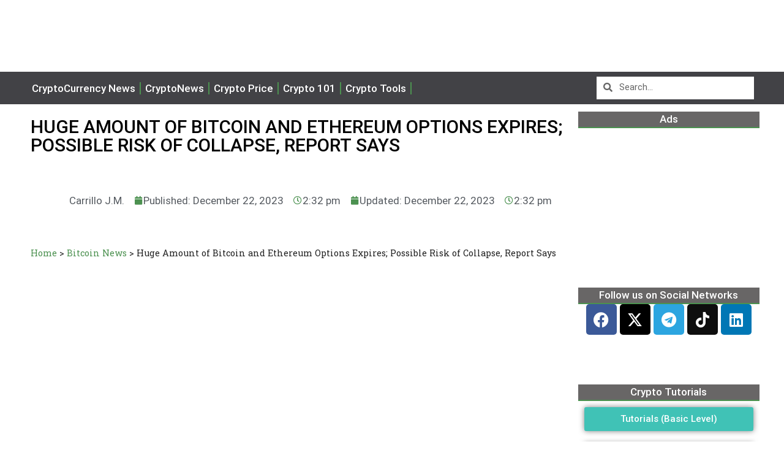

--- FILE ---
content_type: text/html; charset=UTF-8
request_url: https://crypto-economy.com/huge-amount-of-bitcoin-and-ethereum-options-expires-possible-risk-of-collapse-report-says/
body_size: 74226
content:
<!DOCTYPE html>
<html lang="en-US" prefix="og: https://ogp.me/ns#">
<head><meta charset="UTF-8"><script>if(navigator.userAgent.match(/MSIE|Internet Explorer/i)||navigator.userAgent.match(/Trident\/7\..*?rv:11/i)){var href=document.location.href;if(!href.match(/[?&]nowprocket/)){if(href.indexOf("?")==-1){if(href.indexOf("#")==-1){document.location.href=href+"?nowprocket=1"}else{document.location.href=href.replace("#","?nowprocket=1#")}}else{if(href.indexOf("#")==-1){document.location.href=href+"&nowprocket=1"}else{document.location.href=href.replace("#","&nowprocket=1#")}}}}</script><script>class RocketLazyLoadScripts{constructor(){this.v="1.2.4",this.triggerEvents=["keydown","mousedown","mousemove","touchmove","touchstart","touchend","wheel"],this.userEventHandler=this._triggerListener.bind(this),this.touchStartHandler=this._onTouchStart.bind(this),this.touchMoveHandler=this._onTouchMove.bind(this),this.touchEndHandler=this._onTouchEnd.bind(this),this.clickHandler=this._onClick.bind(this),this.interceptedClicks=[],window.addEventListener("pageshow",t=>{this.persisted=t.persisted}),window.addEventListener("DOMContentLoaded",()=>{this._preconnect3rdParties()}),this.delayedScripts={normal:[],async:[],defer:[]},this.trash=[],this.allJQueries=[]}_addUserInteractionListener(t){if(document.hidden){t._triggerListener();return}this.triggerEvents.forEach(e=>window.addEventListener(e,t.userEventHandler,{passive:!0})),window.addEventListener("touchstart",t.touchStartHandler,{passive:!0}),window.addEventListener("mousedown",t.touchStartHandler),document.addEventListener("visibilitychange",t.userEventHandler)}_removeUserInteractionListener(){this.triggerEvents.forEach(t=>window.removeEventListener(t,this.userEventHandler,{passive:!0})),document.removeEventListener("visibilitychange",this.userEventHandler)}_onTouchStart(t){"HTML"!==t.target.tagName&&(window.addEventListener("touchend",this.touchEndHandler),window.addEventListener("mouseup",this.touchEndHandler),window.addEventListener("touchmove",this.touchMoveHandler,{passive:!0}),window.addEventListener("mousemove",this.touchMoveHandler),t.target.addEventListener("click",this.clickHandler),this._renameDOMAttribute(t.target,"onclick","rocket-onclick"),this._pendingClickStarted())}_onTouchMove(t){window.removeEventListener("touchend",this.touchEndHandler),window.removeEventListener("mouseup",this.touchEndHandler),window.removeEventListener("touchmove",this.touchMoveHandler,{passive:!0}),window.removeEventListener("mousemove",this.touchMoveHandler),t.target.removeEventListener("click",this.clickHandler),this._renameDOMAttribute(t.target,"rocket-onclick","onclick"),this._pendingClickFinished()}_onTouchEnd(){window.removeEventListener("touchend",this.touchEndHandler),window.removeEventListener("mouseup",this.touchEndHandler),window.removeEventListener("touchmove",this.touchMoveHandler,{passive:!0}),window.removeEventListener("mousemove",this.touchMoveHandler)}_onClick(t){t.target.removeEventListener("click",this.clickHandler),this._renameDOMAttribute(t.target,"rocket-onclick","onclick"),this.interceptedClicks.push(t),t.preventDefault(),t.stopPropagation(),t.stopImmediatePropagation(),this._pendingClickFinished()}_replayClicks(){window.removeEventListener("touchstart",this.touchStartHandler,{passive:!0}),window.removeEventListener("mousedown",this.touchStartHandler),this.interceptedClicks.forEach(t=>{t.target.dispatchEvent(new MouseEvent("click",{view:t.view,bubbles:!0,cancelable:!0}))})}_waitForPendingClicks(){return new Promise(t=>{this._isClickPending?this._pendingClickFinished=t:t()})}_pendingClickStarted(){this._isClickPending=!0}_pendingClickFinished(){this._isClickPending=!1}_renameDOMAttribute(t,e,r){t.hasAttribute&&t.hasAttribute(e)&&(event.target.setAttribute(r,event.target.getAttribute(e)),event.target.removeAttribute(e))}_triggerListener(){this._removeUserInteractionListener(this),"loading"===document.readyState?document.addEventListener("DOMContentLoaded",this._loadEverythingNow.bind(this)):this._loadEverythingNow()}_preconnect3rdParties(){let t=[];document.querySelectorAll("script[type=rocketlazyloadscript][data-rocket-src]").forEach(e=>{let r=e.getAttribute("data-rocket-src");if(r&&0!==r.indexOf("data:")){0===r.indexOf("//")&&(r=location.protocol+r);try{let i=new URL(r).origin;i!==location.origin&&t.push({src:i,crossOrigin:e.crossOrigin||"module"===e.getAttribute("data-rocket-type")})}catch(n){}}}),t=[...new Map(t.map(t=>[JSON.stringify(t),t])).values()],this._batchInjectResourceHints(t,"preconnect")}async _loadEverythingNow(){this.lastBreath=Date.now(),this._delayEventListeners(),this._delayJQueryReady(this),this._handleDocumentWrite(),this._registerAllDelayedScripts(),this._preloadAllScripts(),await this._loadScriptsFromList(this.delayedScripts.normal),await this._loadScriptsFromList(this.delayedScripts.defer),await this._loadScriptsFromList(this.delayedScripts.async);try{await this._triggerDOMContentLoaded(),await this._pendingWebpackRequests(this),await this._triggerWindowLoad()}catch(t){console.error(t)}window.dispatchEvent(new Event("rocket-allScriptsLoaded")),this._waitForPendingClicks().then(()=>{this._replayClicks()}),this._emptyTrash()}_registerAllDelayedScripts(){document.querySelectorAll("script[type=rocketlazyloadscript]").forEach(t=>{t.hasAttribute("data-rocket-src")?t.hasAttribute("async")&&!1!==t.async?this.delayedScripts.async.push(t):t.hasAttribute("defer")&&!1!==t.defer||"module"===t.getAttribute("data-rocket-type")?this.delayedScripts.defer.push(t):this.delayedScripts.normal.push(t):this.delayedScripts.normal.push(t)})}async _transformScript(t){if(await this._littleBreath(),!0===t.noModule&&"noModule"in HTMLScriptElement.prototype){t.setAttribute("data-rocket-status","skipped");return}return new Promise(navigator.userAgent.indexOf("Firefox/")>0||""===navigator.vendor?e=>{let r=document.createElement("script");[...t.attributes].forEach(t=>{let e=t.nodeName;"type"!==e&&("data-rocket-type"===e&&(e="type"),"data-rocket-src"===e&&(e="src"),r.setAttribute(e,t.nodeValue))}),t.text&&(r.text=t.text),r.hasAttribute("src")?(r.addEventListener("load",e),r.addEventListener("error",e)):(r.text=t.text,e());try{t.parentNode.replaceChild(r,t)}catch(i){e()}}:e=>{function r(){t.setAttribute("data-rocket-status","failed"),e()}try{let i=t.getAttribute("data-rocket-type"),n=t.getAttribute("data-rocket-src");i?(t.type=i,t.removeAttribute("data-rocket-type")):t.removeAttribute("type"),t.addEventListener("load",function r(){t.setAttribute("data-rocket-status","executed"),e()}),t.addEventListener("error",r),n?(t.removeAttribute("data-rocket-src"),t.src=n):t.src="data:text/javascript;base64,"+window.btoa(unescape(encodeURIComponent(t.text)))}catch(s){r()}})}async _loadScriptsFromList(t){let e=t.shift();return e&&e.isConnected?(await this._transformScript(e),this._loadScriptsFromList(t)):Promise.resolve()}_preloadAllScripts(){this._batchInjectResourceHints([...this.delayedScripts.normal,...this.delayedScripts.defer,...this.delayedScripts.async],"preload")}_batchInjectResourceHints(t,e){var r=document.createDocumentFragment();t.forEach(t=>{let i=t.getAttribute&&t.getAttribute("data-rocket-src")||t.src;if(i){let n=document.createElement("link");n.href=i,n.rel=e,"preconnect"!==e&&(n.as="script"),t.getAttribute&&"module"===t.getAttribute("data-rocket-type")&&(n.crossOrigin=!0),t.crossOrigin&&(n.crossOrigin=t.crossOrigin),t.integrity&&(n.integrity=t.integrity),r.appendChild(n),this.trash.push(n)}}),document.head.appendChild(r)}_delayEventListeners(){let t={};function e(e,r){!function e(r){!t[r]&&(t[r]={originalFunctions:{add:r.addEventListener,remove:r.removeEventListener},eventsToRewrite:[]},r.addEventListener=function(){arguments[0]=i(arguments[0]),t[r].originalFunctions.add.apply(r,arguments)},r.removeEventListener=function(){arguments[0]=i(arguments[0]),t[r].originalFunctions.remove.apply(r,arguments)});function i(e){return t[r].eventsToRewrite.indexOf(e)>=0?"rocket-"+e:e}}(e),t[e].eventsToRewrite.push(r)}function r(t,e){let r=t[e];Object.defineProperty(t,e,{get:()=>r||function(){},set(i){t["rocket"+e]=r=i}})}e(document,"DOMContentLoaded"),e(window,"DOMContentLoaded"),e(window,"load"),e(window,"pageshow"),e(document,"readystatechange"),r(document,"onreadystatechange"),r(window,"onload"),r(window,"onpageshow")}_delayJQueryReady(t){let e;function r(t){return t.split(" ").map(t=>"load"===t||0===t.indexOf("load.")?"rocket-jquery-load":t).join(" ")}function i(i){if(i&&i.fn&&!t.allJQueries.includes(i)){i.fn.ready=i.fn.init.prototype.ready=function(e){return t.domReadyFired?e.bind(document)(i):document.addEventListener("rocket-DOMContentLoaded",()=>e.bind(document)(i)),i([])};let n=i.fn.on;i.fn.on=i.fn.init.prototype.on=function(){return this[0]===window&&("string"==typeof arguments[0]||arguments[0]instanceof String?arguments[0]=r(arguments[0]):"object"==typeof arguments[0]&&Object.keys(arguments[0]).forEach(t=>{let e=arguments[0][t];delete arguments[0][t],arguments[0][r(t)]=e})),n.apply(this,arguments),this},t.allJQueries.push(i)}e=i}i(window.jQuery),Object.defineProperty(window,"jQuery",{get:()=>e,set(t){i(t)}})}async _pendingWebpackRequests(t){let e=document.querySelector("script[data-webpack]");async function r(){return new Promise(t=>{e.addEventListener("load",t),e.addEventListener("error",t)})}e&&(await r(),await t._requestAnimFrame(),await t._pendingWebpackRequests(t))}async _triggerDOMContentLoaded(){this.domReadyFired=!0,await this._littleBreath(),document.dispatchEvent(new Event("rocket-DOMContentLoaded")),await this._littleBreath(),window.dispatchEvent(new Event("rocket-DOMContentLoaded")),await this._littleBreath(),document.dispatchEvent(new Event("rocket-readystatechange")),await this._littleBreath(),document.rocketonreadystatechange&&document.rocketonreadystatechange()}async _triggerWindowLoad(){await this._littleBreath(),window.dispatchEvent(new Event("rocket-load")),await this._littleBreath(),window.rocketonload&&window.rocketonload(),await this._littleBreath(),this.allJQueries.forEach(t=>t(window).trigger("rocket-jquery-load")),await this._littleBreath();let t=new Event("rocket-pageshow");t.persisted=this.persisted,window.dispatchEvent(t),await this._littleBreath(),window.rocketonpageshow&&window.rocketonpageshow({persisted:this.persisted})}_handleDocumentWrite(){let t=new Map;document.write=document.writeln=function(e){let r=document.currentScript;r||console.error("WPRocket unable to document.write this: "+e);let i=document.createRange(),n=r.parentElement,s=t.get(r);void 0===s&&(s=r.nextSibling,t.set(r,s));let a=document.createDocumentFragment();i.setStart(a,0),a.appendChild(i.createContextualFragment(e)),n.insertBefore(a,s)}}async _littleBreath(){Date.now()-this.lastBreath>45&&(await this._requestAnimFrame(),this.lastBreath=Date.now())}async _requestAnimFrame(){return document.hidden?new Promise(t=>setTimeout(t)):new Promise(t=>requestAnimationFrame(t))}_emptyTrash(){this.trash.forEach(t=>t.remove())}static run(){let t=new RocketLazyLoadScripts;t._addUserInteractionListener(t)}}RocketLazyLoadScripts.run();</script>
	
<!-- Google tag (gtag.js) -->
<script type="rocketlazyloadscript" async data-rocket-src="https://www.googletagmanager.com/gtag/js?id=UA-148799421-1"></script>
<script type="rocketlazyloadscript">
  window.dataLayer = window.dataLayer || [];
  function gtag(){dataLayer.push(arguments);}
  gtag('js', new Date());

  gtag('config', 'UA-148799421-1');
</script>
	
	
	
	<meta name="viewport" content="width=device-width, initial-scale=1">
<!-- Search Engine Optimization by Rank Math PRO - https://rankmath.com/ -->
<title>Huge Amount of Bitcoin and Ethereum Options Expires; Possible Risk of Collapse, Report Says - Crypto Economy</title><link rel="preload" as="style" href="https://fonts.googleapis.com/css?family=Rubik%3A300%2Cregular%2C500%2C600%2C700%2C800%2C900%2C300italic%2Citalic%2C500italic%2C600italic%2C700italic%2C800italic%2C900italic%7CRoboto%3A100%2C100italic%2C200%2C200italic%2C300%2C300italic%2C400%2C400italic%2C500%2C500italic%2C600%2C600italic%2C700%2C700italic%2C800%2C800italic%2C900%2C900italic%7CRoboto%20Slab%3A100%2C100italic%2C200%2C200italic%2C300%2C300italic%2C400%2C400italic%2C500%2C500italic%2C600%2C600italic%2C700%2C700italic%2C800%2C800italic%2C900%2C900italic&#038;display=swap" /><link rel="stylesheet" href="https://fonts.googleapis.com/css?family=Rubik%3A300%2Cregular%2C500%2C600%2C700%2C800%2C900%2C300italic%2Citalic%2C500italic%2C600italic%2C700italic%2C800italic%2C900italic%7CRoboto%3A100%2C100italic%2C200%2C200italic%2C300%2C300italic%2C400%2C400italic%2C500%2C500italic%2C600%2C600italic%2C700%2C700italic%2C800%2C800italic%2C900%2C900italic%7CRoboto%20Slab%3A100%2C100italic%2C200%2C200italic%2C300%2C300italic%2C400%2C400italic%2C500%2C500italic%2C600%2C600italic%2C700%2C700italic%2C800%2C800italic%2C900%2C900italic&#038;display=swap" media="print" onload="this.media='all'" /><noscript><link rel="stylesheet" href="https://fonts.googleapis.com/css?family=Rubik%3A300%2Cregular%2C500%2C600%2C700%2C800%2C900%2C300italic%2Citalic%2C500italic%2C600italic%2C700italic%2C800italic%2C900italic%7CRoboto%3A100%2C100italic%2C200%2C200italic%2C300%2C300italic%2C400%2C400italic%2C500%2C500italic%2C600%2C600italic%2C700%2C700italic%2C800%2C800italic%2C900%2C900italic%7CRoboto%20Slab%3A100%2C100italic%2C200%2C200italic%2C300%2C300italic%2C400%2C400italic%2C500%2C500italic%2C600%2C600italic%2C700%2C700italic%2C800%2C800italic%2C900%2C900italic&#038;display=swap" /></noscript>
<meta name="description" content="In the dynamic world of cryptocurrencies, a significant event is unfolding today as a vast number of Bitcoin and Ethereum options are set to expire."/>
<meta name="robots" content="follow, index, max-snippet:-1, max-video-preview:-1, max-image-preview:large"/>
<link rel="canonical" href="https://crypto-economy.com/huge-amount-of-bitcoin-and-ethereum-options-expires-possible-risk-of-collapse-report-says/" />
<meta property="og:locale" content="en_US" />
<meta property="og:type" content="article" />
<meta property="og:title" content="Huge Amount of Bitcoin and Ethereum Options Expires; Possible Risk of Collapse, Report Says - Crypto Economy" />
<meta property="og:description" content="In the dynamic world of cryptocurrencies, a significant event is unfolding today as a vast number of Bitcoin and Ethereum options are set to expire." />
<meta property="og:url" content="https://crypto-economy.com/huge-amount-of-bitcoin-and-ethereum-options-expires-possible-risk-of-collapse-report-says/" />
<meta property="og:site_name" content="Crypto Economy" />
<meta property="article:tag" content="bitcoin" />
<meta property="article:tag" content="Crypto Market" />
<meta property="article:tag" content="ethereum" />
<meta property="article:section" content="Bitcoin News" />
<meta property="og:updated_time" content="2023-12-22T14:32:23+00:00" />
<meta property="og:image" content="https://crypto-economy.com//wp-content/uploads/2023/12/BItcoinAndEthereum.jpg" />
<meta property="og:image:secure_url" content="https://crypto-economy.com//wp-content/uploads/2023/12/BItcoinAndEthereum.jpg" />
<meta property="og:image:width" content="1200" />
<meta property="og:image:height" content="675" />
<meta property="og:image:alt" content="Huge Amount of Bitcoin and Ethereum Options Expires; Possible Risk of Collapse, Report Says" />
<meta property="og:image:type" content="image/jpeg" />
<meta property="article:published_time" content="2023-12-22T14:32:10+00:00" />
<meta property="article:modified_time" content="2023-12-22T14:32:23+00:00" />
<meta name="twitter:card" content="summary_large_image" />
<meta name="twitter:title" content="Huge Amount of Bitcoin and Ethereum Options Expires; Possible Risk of Collapse, Report Says - Crypto Economy" />
<meta name="twitter:description" content="In the dynamic world of cryptocurrencies, a significant event is unfolding today as a vast number of Bitcoin and Ethereum options are set to expire." />
<meta name="twitter:image" content="https://crypto-economy.com//wp-content/uploads/2023/12/BItcoinAndEthereum.jpg" />
<script type="application/ld+json" class="rank-math-schema-pro">{"@context":"https://schema.org","@graph":[{"@type":"NewsArticle","@id":"#richSnippet","headline":"Huge Amount of Bitcoin and Ethereum Options Expires; Possible Risk of Collapse, Report Says - Crypto Economy","description":"In the dynamic world of cryptocurrencies, a significant event is unfolding today as a vast number of Bitcoin and Ethereum options are set to expire.","datePublished":"2023-12-22T14:32:10+00:00","dateModified":"2023-12-22T14:32:23+00:00","inLanguage":"en-US","mainEntityOfPage":{"@type":"WebPage","@id":"#webpage","name":"Huge Amount of Bitcoin and Ethereum Options Expires; Possible Risk of Collapse, Report Says - Crypto Economy","isPartOf":{"@type":"WebSite","@id":"https://crypto-economy.com/#website","url":"https://crypto-economy.com/","name":"Crypto Economy"}},"image":{"@type":"ImageObject","@id":"#primaryimage","url":"https://crypto-economy.com//wp-content/uploads/2023/12/BItcoinAndEthereum.jpg"},"author":{"@type":"Person","@id":"#person","name":"Carrillo J.M."},"publisher":{"@type":"Organization","@id":"https://crypto-economy.com/#organization","name":"Crypto Economy","logo":{"@type":"ImageObject","url":"https://crypto-economy.com/wp-content/uploads/2023/10/cropped-Crypto-Economy-Logo-300x88-1.png.webp"}},"copyrightHolder":{"@type":"Organization","@id":"https://crypto-economy.com/#organization","name":"Crypto Economy","logo":{"@type":"ImageObject","url":"https://crypto-economy.com/wp-content/uploads/2023/10/cropped-Crypto-Economy-Logo-300x88-1.png.webp"}},"copyrightYear":"2023","name":"Huge Amount of Bitcoin and Ethereum Options Expires; Possible Risk of Collapse, Report Says - Crypto Economy","articleSection":"Bitcoin News, Ethereum News, Featured"},{"@type":"Organization","@id":"https://crypto-economy.com/#organization","name":"Crypto Economy"},{"@type":"WebSite","@id":"https://crypto-economy.com/#website","url":"https://crypto-economy.com","name":"Crypto Economy","publisher":{"@id":"https://crypto-economy.com/#organization"},"inLanguage":"en-US"},{"@type":"ImageObject","@id":"https://crypto-economy.com//wp-content/uploads/2023/12/BItcoinAndEthereum.jpg","url":"https://crypto-economy.com//wp-content/uploads/2023/12/BItcoinAndEthereum.jpg","width":"1200","height":"675","caption":"Huge Amount of Bitcoin and Ethereum Options Expires; Possible Risk of Collapse, Report Says","inLanguage":"en-US"},{"@type":"BreadcrumbList","@id":"https://crypto-economy.com/huge-amount-of-bitcoin-and-ethereum-options-expires-possible-risk-of-collapse-report-says/#breadcrumb","itemListElement":[{"@type":"ListItem","position":"1","item":{"@id":"https://crypto-economy.com","name":"Home"}},{"@type":"ListItem","position":"2","item":{"@id":"https://crypto-economy.com/cryptocurrencies/bitcoin-news/","name":"Bitcoin News"}},{"@type":"ListItem","position":"3","item":{"@id":"https://crypto-economy.com/huge-amount-of-bitcoin-and-ethereum-options-expires-possible-risk-of-collapse-report-says/","name":"Huge Amount of Bitcoin and Ethereum Options Expires; Possible Risk of Collapse, Report Says"}}]},{"@type":"WebPage","@id":"https://crypto-economy.com/huge-amount-of-bitcoin-and-ethereum-options-expires-possible-risk-of-collapse-report-says/#webpage","url":"https://crypto-economy.com/huge-amount-of-bitcoin-and-ethereum-options-expires-possible-risk-of-collapse-report-says/","name":"Huge Amount of Bitcoin and Ethereum Options Expires; Possible Risk of Collapse, Report Says - Crypto Economy","datePublished":"2023-12-22T14:32:10+00:00","dateModified":"2023-12-22T14:32:23+00:00","isPartOf":{"@id":"https://crypto-economy.com/#website"},"primaryImageOfPage":{"@id":"https://crypto-economy.com//wp-content/uploads/2023/12/BItcoinAndEthereum.jpg"},"inLanguage":"en-US","breadcrumb":{"@id":"https://crypto-economy.com/huge-amount-of-bitcoin-and-ethereum-options-expires-possible-risk-of-collapse-report-says/#breadcrumb"}},{"@type":"Person","@id":"https://crypto-economy.com/author/jose/","name":"Carrillo J.M.","description":"J.M. Carrillo, a seasoned writer with over six years of experience, is a passionate advocate for blockchain and cryptocurrencies.","url":"https://crypto-economy.com/author/jose/","image":{"@type":"ImageObject","@id":"https://crypto-economy.com/es//wp-content/uploads/sites/4/2025/10/jose-96x96.jpg","url":"https://crypto-economy.com/es//wp-content/uploads/sites/4/2025/10/jose-96x96.jpg","caption":"Carrillo J.M.","inLanguage":"en-US"},"sameAs":["https://www.linkedin.com/in/jose-miguel-4709881a5/"],"worksFor":{"@id":"https://crypto-economy.com/#organization"}},{"@type":"NewsArticle","headline":"Huge Amount of Bitcoin and Ethereum Options Expires; Possible Risk of Collapse, Report Says - Crypto Economy","keywords":"Bitcoin and Ethereum","datePublished":"2023-12-22T14:32:10+00:00","dateModified":"2023-12-22T14:32:23+00:00","articleSection":"Bitcoin News, Ethereum News, Featured","author":{"@id":"https://crypto-economy.com/author/jose/","name":"Carrillo J.M."},"publisher":{"@id":"https://crypto-economy.com/#organization"},"description":"In the dynamic world of cryptocurrencies, a significant event is unfolding today as a vast number of Bitcoin and Ethereum options are set to expire.","copyrightYear":"2023","copyrightHolder":{"@id":"https://crypto-economy.com/#organization"},"name":"Huge Amount of Bitcoin and Ethereum Options Expires; Possible Risk of Collapse, Report Says - Crypto Economy","@id":"https://crypto-economy.com/huge-amount-of-bitcoin-and-ethereum-options-expires-possible-risk-of-collapse-report-says/#richSnippet","isPartOf":{"@id":"https://crypto-economy.com/huge-amount-of-bitcoin-and-ethereum-options-expires-possible-risk-of-collapse-report-says/#webpage"},"image":{"@id":"https://crypto-economy.com//wp-content/uploads/2023/12/BItcoinAndEthereum.jpg"},"inLanguage":"en-US","mainEntityOfPage":{"@id":"https://crypto-economy.com/huge-amount-of-bitcoin-and-ethereum-options-expires-possible-risk-of-collapse-report-says/#webpage"}}]}</script>
<!-- /Rank Math WordPress SEO plugin -->

<link href='https://fonts.gstatic.com' crossorigin rel='preconnect' />
<link href='https://fonts.googleapis.com' crossorigin rel='preconnect' />
<link rel="alternate" type="application/rss+xml" title="Crypto Economy &raquo; Feed" href="https://crypto-economy.com/feed/" />
<link rel="alternate" title="oEmbed (JSON)" type="application/json+oembed" href="https://crypto-economy.com/wp-json/oembed/1.0/embed?url=https%3A%2F%2Fcrypto-economy.com%2Fhuge-amount-of-bitcoin-and-ethereum-options-expires-possible-risk-of-collapse-report-says%2F" />
<link rel="alternate" title="oEmbed (XML)" type="text/xml+oembed" href="https://crypto-economy.com/wp-json/oembed/1.0/embed?url=https%3A%2F%2Fcrypto-economy.com%2Fhuge-amount-of-bitcoin-and-ethereum-options-expires-possible-risk-of-collapse-report-says%2F&#038;format=xml" />
<style id='wp-img-auto-sizes-contain-inline-css'>
img:is([sizes=auto i],[sizes^="auto," i]){contain-intrinsic-size:3000px 1500px}
/*# sourceURL=wp-img-auto-sizes-contain-inline-css */
</style>
<style id='wp-emoji-styles-inline-css'>

	img.wp-smiley, img.emoji {
		display: inline !important;
		border: none !important;
		box-shadow: none !important;
		height: 1em !important;
		width: 1em !important;
		margin: 0 0.07em !important;
		vertical-align: -0.1em !important;
		background: none !important;
		padding: 0 !important;
	}
/*# sourceURL=wp-emoji-styles-inline-css */
</style>
<link rel='stylesheet' id='wp-block-library-css' href='https://crypto-economy.com/wp-includes/css/dist/block-library/style.min.css?ver=6.9' media='all' />
<style id='wp-block-paragraph-inline-css'>
.is-small-text{font-size:.875em}.is-regular-text{font-size:1em}.is-large-text{font-size:2.25em}.is-larger-text{font-size:3em}.has-drop-cap:not(:focus):first-letter{float:left;font-size:8.4em;font-style:normal;font-weight:100;line-height:.68;margin:.05em .1em 0 0;text-transform:uppercase}body.rtl .has-drop-cap:not(:focus):first-letter{float:none;margin-left:.1em}p.has-drop-cap.has-background{overflow:hidden}:root :where(p.has-background){padding:1.25em 2.375em}:where(p.has-text-color:not(.has-link-color)) a{color:inherit}p.has-text-align-left[style*="writing-mode:vertical-lr"],p.has-text-align-right[style*="writing-mode:vertical-rl"]{rotate:180deg}
/*# sourceURL=https://crypto-economy.com/wp-includes/blocks/paragraph/style.min.css */
</style>
<style id='global-styles-inline-css'>
:root{--wp--preset--aspect-ratio--square: 1;--wp--preset--aspect-ratio--4-3: 4/3;--wp--preset--aspect-ratio--3-4: 3/4;--wp--preset--aspect-ratio--3-2: 3/2;--wp--preset--aspect-ratio--2-3: 2/3;--wp--preset--aspect-ratio--16-9: 16/9;--wp--preset--aspect-ratio--9-16: 9/16;--wp--preset--color--black: #000000;--wp--preset--color--cyan-bluish-gray: #abb8c3;--wp--preset--color--white: #ffffff;--wp--preset--color--pale-pink: #f78da7;--wp--preset--color--vivid-red: #cf2e2e;--wp--preset--color--luminous-vivid-orange: #ff6900;--wp--preset--color--luminous-vivid-amber: #fcb900;--wp--preset--color--light-green-cyan: #7bdcb5;--wp--preset--color--vivid-green-cyan: #00d084;--wp--preset--color--pale-cyan-blue: #8ed1fc;--wp--preset--color--vivid-cyan-blue: #0693e3;--wp--preset--color--vivid-purple: #9b51e0;--wp--preset--color--contrast: var(--contrast);--wp--preset--color--contrast-2: var(--contrast-2);--wp--preset--color--contrast-3: var(--contrast-3);--wp--preset--color--base: var(--base);--wp--preset--color--base-2: var(--base-2);--wp--preset--color--base-3: var(--base-3);--wp--preset--color--accent: var(--accent);--wp--preset--color--accent-2: var(--accent-2);--wp--preset--color--accent-3: var(--accent-3);--wp--preset--color--accent-4: var(--accent-4);--wp--preset--color--accent-5: var(--accent-5);--wp--preset--gradient--vivid-cyan-blue-to-vivid-purple: linear-gradient(135deg,rgb(6,147,227) 0%,rgb(155,81,224) 100%);--wp--preset--gradient--light-green-cyan-to-vivid-green-cyan: linear-gradient(135deg,rgb(122,220,180) 0%,rgb(0,208,130) 100%);--wp--preset--gradient--luminous-vivid-amber-to-luminous-vivid-orange: linear-gradient(135deg,rgb(252,185,0) 0%,rgb(255,105,0) 100%);--wp--preset--gradient--luminous-vivid-orange-to-vivid-red: linear-gradient(135deg,rgb(255,105,0) 0%,rgb(207,46,46) 100%);--wp--preset--gradient--very-light-gray-to-cyan-bluish-gray: linear-gradient(135deg,rgb(238,238,238) 0%,rgb(169,184,195) 100%);--wp--preset--gradient--cool-to-warm-spectrum: linear-gradient(135deg,rgb(74,234,220) 0%,rgb(151,120,209) 20%,rgb(207,42,186) 40%,rgb(238,44,130) 60%,rgb(251,105,98) 80%,rgb(254,248,76) 100%);--wp--preset--gradient--blush-light-purple: linear-gradient(135deg,rgb(255,206,236) 0%,rgb(152,150,240) 100%);--wp--preset--gradient--blush-bordeaux: linear-gradient(135deg,rgb(254,205,165) 0%,rgb(254,45,45) 50%,rgb(107,0,62) 100%);--wp--preset--gradient--luminous-dusk: linear-gradient(135deg,rgb(255,203,112) 0%,rgb(199,81,192) 50%,rgb(65,88,208) 100%);--wp--preset--gradient--pale-ocean: linear-gradient(135deg,rgb(255,245,203) 0%,rgb(182,227,212) 50%,rgb(51,167,181) 100%);--wp--preset--gradient--electric-grass: linear-gradient(135deg,rgb(202,248,128) 0%,rgb(113,206,126) 100%);--wp--preset--gradient--midnight: linear-gradient(135deg,rgb(2,3,129) 0%,rgb(40,116,252) 100%);--wp--preset--font-size--small: 13px;--wp--preset--font-size--medium: 20px;--wp--preset--font-size--large: 36px;--wp--preset--font-size--x-large: 42px;--wp--preset--spacing--20: 0.44rem;--wp--preset--spacing--30: 0.67rem;--wp--preset--spacing--40: 1rem;--wp--preset--spacing--50: 1.5rem;--wp--preset--spacing--60: 2.25rem;--wp--preset--spacing--70: 3.38rem;--wp--preset--spacing--80: 5.06rem;--wp--preset--shadow--natural: 6px 6px 9px rgba(0, 0, 0, 0.2);--wp--preset--shadow--deep: 12px 12px 50px rgba(0, 0, 0, 0.4);--wp--preset--shadow--sharp: 6px 6px 0px rgba(0, 0, 0, 0.2);--wp--preset--shadow--outlined: 6px 6px 0px -3px rgb(255, 255, 255), 6px 6px rgb(0, 0, 0);--wp--preset--shadow--crisp: 6px 6px 0px rgb(0, 0, 0);}:where(.is-layout-flex){gap: 0.5em;}:where(.is-layout-grid){gap: 0.5em;}body .is-layout-flex{display: flex;}.is-layout-flex{flex-wrap: wrap;align-items: center;}.is-layout-flex > :is(*, div){margin: 0;}body .is-layout-grid{display: grid;}.is-layout-grid > :is(*, div){margin: 0;}:where(.wp-block-columns.is-layout-flex){gap: 2em;}:where(.wp-block-columns.is-layout-grid){gap: 2em;}:where(.wp-block-post-template.is-layout-flex){gap: 1.25em;}:where(.wp-block-post-template.is-layout-grid){gap: 1.25em;}.has-black-color{color: var(--wp--preset--color--black) !important;}.has-cyan-bluish-gray-color{color: var(--wp--preset--color--cyan-bluish-gray) !important;}.has-white-color{color: var(--wp--preset--color--white) !important;}.has-pale-pink-color{color: var(--wp--preset--color--pale-pink) !important;}.has-vivid-red-color{color: var(--wp--preset--color--vivid-red) !important;}.has-luminous-vivid-orange-color{color: var(--wp--preset--color--luminous-vivid-orange) !important;}.has-luminous-vivid-amber-color{color: var(--wp--preset--color--luminous-vivid-amber) !important;}.has-light-green-cyan-color{color: var(--wp--preset--color--light-green-cyan) !important;}.has-vivid-green-cyan-color{color: var(--wp--preset--color--vivid-green-cyan) !important;}.has-pale-cyan-blue-color{color: var(--wp--preset--color--pale-cyan-blue) !important;}.has-vivid-cyan-blue-color{color: var(--wp--preset--color--vivid-cyan-blue) !important;}.has-vivid-purple-color{color: var(--wp--preset--color--vivid-purple) !important;}.has-black-background-color{background-color: var(--wp--preset--color--black) !important;}.has-cyan-bluish-gray-background-color{background-color: var(--wp--preset--color--cyan-bluish-gray) !important;}.has-white-background-color{background-color: var(--wp--preset--color--white) !important;}.has-pale-pink-background-color{background-color: var(--wp--preset--color--pale-pink) !important;}.has-vivid-red-background-color{background-color: var(--wp--preset--color--vivid-red) !important;}.has-luminous-vivid-orange-background-color{background-color: var(--wp--preset--color--luminous-vivid-orange) !important;}.has-luminous-vivid-amber-background-color{background-color: var(--wp--preset--color--luminous-vivid-amber) !important;}.has-light-green-cyan-background-color{background-color: var(--wp--preset--color--light-green-cyan) !important;}.has-vivid-green-cyan-background-color{background-color: var(--wp--preset--color--vivid-green-cyan) !important;}.has-pale-cyan-blue-background-color{background-color: var(--wp--preset--color--pale-cyan-blue) !important;}.has-vivid-cyan-blue-background-color{background-color: var(--wp--preset--color--vivid-cyan-blue) !important;}.has-vivid-purple-background-color{background-color: var(--wp--preset--color--vivid-purple) !important;}.has-black-border-color{border-color: var(--wp--preset--color--black) !important;}.has-cyan-bluish-gray-border-color{border-color: var(--wp--preset--color--cyan-bluish-gray) !important;}.has-white-border-color{border-color: var(--wp--preset--color--white) !important;}.has-pale-pink-border-color{border-color: var(--wp--preset--color--pale-pink) !important;}.has-vivid-red-border-color{border-color: var(--wp--preset--color--vivid-red) !important;}.has-luminous-vivid-orange-border-color{border-color: var(--wp--preset--color--luminous-vivid-orange) !important;}.has-luminous-vivid-amber-border-color{border-color: var(--wp--preset--color--luminous-vivid-amber) !important;}.has-light-green-cyan-border-color{border-color: var(--wp--preset--color--light-green-cyan) !important;}.has-vivid-green-cyan-border-color{border-color: var(--wp--preset--color--vivid-green-cyan) !important;}.has-pale-cyan-blue-border-color{border-color: var(--wp--preset--color--pale-cyan-blue) !important;}.has-vivid-cyan-blue-border-color{border-color: var(--wp--preset--color--vivid-cyan-blue) !important;}.has-vivid-purple-border-color{border-color: var(--wp--preset--color--vivid-purple) !important;}.has-vivid-cyan-blue-to-vivid-purple-gradient-background{background: var(--wp--preset--gradient--vivid-cyan-blue-to-vivid-purple) !important;}.has-light-green-cyan-to-vivid-green-cyan-gradient-background{background: var(--wp--preset--gradient--light-green-cyan-to-vivid-green-cyan) !important;}.has-luminous-vivid-amber-to-luminous-vivid-orange-gradient-background{background: var(--wp--preset--gradient--luminous-vivid-amber-to-luminous-vivid-orange) !important;}.has-luminous-vivid-orange-to-vivid-red-gradient-background{background: var(--wp--preset--gradient--luminous-vivid-orange-to-vivid-red) !important;}.has-very-light-gray-to-cyan-bluish-gray-gradient-background{background: var(--wp--preset--gradient--very-light-gray-to-cyan-bluish-gray) !important;}.has-cool-to-warm-spectrum-gradient-background{background: var(--wp--preset--gradient--cool-to-warm-spectrum) !important;}.has-blush-light-purple-gradient-background{background: var(--wp--preset--gradient--blush-light-purple) !important;}.has-blush-bordeaux-gradient-background{background: var(--wp--preset--gradient--blush-bordeaux) !important;}.has-luminous-dusk-gradient-background{background: var(--wp--preset--gradient--luminous-dusk) !important;}.has-pale-ocean-gradient-background{background: var(--wp--preset--gradient--pale-ocean) !important;}.has-electric-grass-gradient-background{background: var(--wp--preset--gradient--electric-grass) !important;}.has-midnight-gradient-background{background: var(--wp--preset--gradient--midnight) !important;}.has-small-font-size{font-size: var(--wp--preset--font-size--small) !important;}.has-medium-font-size{font-size: var(--wp--preset--font-size--medium) !important;}.has-large-font-size{font-size: var(--wp--preset--font-size--large) !important;}.has-x-large-font-size{font-size: var(--wp--preset--font-size--x-large) !important;}
/*# sourceURL=global-styles-inline-css */
</style>

<style id='classic-theme-styles-inline-css'>
/*! This file is auto-generated */
.wp-block-button__link{color:#fff;background-color:#32373c;border-radius:9999px;box-shadow:none;text-decoration:none;padding:calc(.667em + 2px) calc(1.333em + 2px);font-size:1.125em}.wp-block-file__button{background:#32373c;color:#fff;text-decoration:none}
/*# sourceURL=/wp-includes/css/classic-themes.min.css */
</style>
<link data-minify="1" rel='stylesheet' id='chain-wire-css' href='https://crypto-economy.com/wp-content/cache/min/1/wp-content/plugins/chainwire-integration/public/css/chainwire-public.css?ver=1768549638' media='all' />
<link rel='stylesheet' id='cookie-notice-front-css' href='https://crypto-economy.com/wp-content/plugins/cookie-notice/css/front.min.css?ver=2.5.6' media='all' />
<link rel='stylesheet' id='wp-show-posts-css' href='https://crypto-economy.com/wp-content/plugins/wp-show-posts/css/wp-show-posts-min.css?ver=1.1.6' media='all' />
<link rel='stylesheet' id='generate-style-css' href='https://crypto-economy.com/wp-content/themes/generatepress/assets/css/main.min.css?ver=3.6.0' media='all' />
<style id='generate-style-inline-css'>
body{background-color:var(--base-3);color:var(--contrast);}a{color:#4c9150;}a:hover, a:focus{text-decoration:underline;}.entry-title a, .site-branding a, a.button, .wp-block-button__link, .main-navigation a{text-decoration:none;}a:hover, a:focus, a:active{color:#959595;}.grid-container{max-width:1280px;}.wp-block-group__inner-container{max-width:1280px;margin-left:auto;margin-right:auto;}.site-header .header-image{width:250px;}.generate-back-to-top{font-size:20px;border-radius:3px;position:fixed;bottom:30px;right:30px;line-height:40px;width:40px;text-align:center;z-index:10;transition:opacity 300ms ease-in-out;opacity:0.1;transform:translateY(1000px);}.generate-back-to-top__show{opacity:1;transform:translateY(0);}.navigation-search{position:absolute;left:-99999px;pointer-events:none;visibility:hidden;z-index:20;width:100%;top:0;transition:opacity 100ms ease-in-out;opacity:0;}.navigation-search.nav-search-active{left:0;right:0;pointer-events:auto;visibility:visible;opacity:1;}.navigation-search input[type="search"]{outline:0;border:0;vertical-align:bottom;line-height:1;opacity:0.9;width:100%;z-index:20;border-radius:0;-webkit-appearance:none;height:60px;}.navigation-search input::-ms-clear{display:none;width:0;height:0;}.navigation-search input::-ms-reveal{display:none;width:0;height:0;}.navigation-search input::-webkit-search-decoration, .navigation-search input::-webkit-search-cancel-button, .navigation-search input::-webkit-search-results-button, .navigation-search input::-webkit-search-results-decoration{display:none;}.gen-sidebar-nav .navigation-search{top:auto;bottom:0;}:root{--contrast:#222222;--contrast-2:#575760;--contrast-3:#b2b2be;--base:#f0f0f0;--base-2:#f7f8f9;--base-3:#ffffff;--accent:#0C4767;--accent-2:#566E3D;--accent-3:#B9A44C;--accent-4:#FE9920;--accent-5:#FA7921;}:root .has-contrast-color{color:var(--contrast);}:root .has-contrast-background-color{background-color:var(--contrast);}:root .has-contrast-2-color{color:var(--contrast-2);}:root .has-contrast-2-background-color{background-color:var(--contrast-2);}:root .has-contrast-3-color{color:var(--contrast-3);}:root .has-contrast-3-background-color{background-color:var(--contrast-3);}:root .has-base-color{color:var(--base);}:root .has-base-background-color{background-color:var(--base);}:root .has-base-2-color{color:var(--base-2);}:root .has-base-2-background-color{background-color:var(--base-2);}:root .has-base-3-color{color:var(--base-3);}:root .has-base-3-background-color{background-color:var(--base-3);}:root .has-accent-color{color:var(--accent);}:root .has-accent-background-color{background-color:var(--accent);}:root .has-accent-2-color{color:var(--accent-2);}:root .has-accent-2-background-color{background-color:var(--accent-2);}:root .has-accent-3-color{color:var(--accent-3);}:root .has-accent-3-background-color{background-color:var(--accent-3);}:root .has-accent-4-color{color:var(--accent-4);}:root .has-accent-4-background-color{background-color:var(--accent-4);}:root .has-accent-5-color{color:var(--accent-5);}:root .has-accent-5-background-color{background-color:var(--accent-5);}body, button, input, select, textarea{font-family:Rubik, sans-serif;}h2{text-transform:uppercase;font-size:30px;}@media (max-width:768px){h2{font-size:22px;}}h1{text-transform:uppercase;}h3{font-weight:500;text-transform:capitalize;font-size:30px;}h6{font-weight:400;text-transform:uppercase;font-size:13px;letter-spacing:1px;line-height:1em;margin-bottom:13px;}h4{font-weight:600;text-transform:uppercase;font-size:19px;letter-spacing:1px;line-height:1.4em;margin-bottom:0px;}.top-bar{background-color:#636363;color:#ffffff;}.top-bar a{color:#ffffff;}.top-bar a:hover{color:#303030;}.site-header{background-color:var(--base-3);}.main-title a,.main-title a:hover{color:var(--contrast);}.site-description{color:var(--contrast-2);}.main-navigation,.main-navigation ul ul{background-color:#424246;}.main-navigation .main-nav ul li a, .main-navigation .menu-toggle, .main-navigation .menu-bar-items{color:var(--base-3);}.main-navigation .main-nav ul li:not([class*="current-menu-"]):hover > a, .main-navigation .main-nav ul li:not([class*="current-menu-"]):focus > a, .main-navigation .main-nav ul li.sfHover:not([class*="current-menu-"]) > a, .main-navigation .menu-bar-item:hover > a, .main-navigation .menu-bar-item.sfHover > a{color:#acacac;}button.menu-toggle:hover,button.menu-toggle:focus{color:var(--base-3);}.main-navigation .main-nav ul li[class*="current-menu-"] > a{color:#8f8f9e;}.navigation-search input[type="search"],.navigation-search input[type="search"]:active, .navigation-search input[type="search"]:focus, .main-navigation .main-nav ul li.search-item.active > a, .main-navigation .menu-bar-items .search-item.active > a{color:var(--contrast);background-color:var(--base-3);opacity:1;}.main-navigation ul ul{background-color:var(--base);}.main-navigation .main-nav ul ul li a{color:var(--contrast);}.separate-containers .inside-article, .separate-containers .comments-area, .separate-containers .page-header, .one-container .container, .separate-containers .paging-navigation, .inside-page-header{background-color:var(--base-3);}.inside-article a,.paging-navigation a,.comments-area a,.page-header a{color:#5bc24e;}.inside-article a:hover,.paging-navigation a:hover,.comments-area a:hover,.page-header a:hover{color:var(--contrast-3);}.entry-title a{color:var(--contrast);}.entry-title a:hover{color:var(--contrast-2);}.entry-meta{color:var(--contrast-2);}.sidebar .widget{background-color:var(--base-3);}.footer-widgets{background-color:var(--base-3);}.footer-widgets a{color:var(--base-3);}.footer-widgets a:hover{color:var(--contrast-3);}.site-info{color:var(--base-3);background-color:var(--base-3);}.site-info a{color:var(--base-3);}.site-info a:hover{color:var(--contrast-2);}.footer-bar .widget_nav_menu .current-menu-item a{color:var(--contrast-2);}input[type="text"],input[type="email"],input[type="url"],input[type="password"],input[type="search"],input[type="tel"],input[type="number"],textarea,select{color:var(--contrast);background-color:var(--base-2);border-color:var(--base);}input[type="text"]:focus,input[type="email"]:focus,input[type="url"]:focus,input[type="password"]:focus,input[type="search"]:focus,input[type="tel"]:focus,input[type="number"]:focus,textarea:focus,select:focus{color:var(--contrast);background-color:var(--base-2);border-color:var(--contrast-3);}button,html input[type="button"],input[type="reset"],input[type="submit"],a.button,a.wp-block-button__link:not(.has-background){color:#ffffff;background-color:#55555e;}button:hover,html input[type="button"]:hover,input[type="reset"]:hover,input[type="submit"]:hover,a.button:hover,button:focus,html input[type="button"]:focus,input[type="reset"]:focus,input[type="submit"]:focus,a.button:focus,a.wp-block-button__link:not(.has-background):active,a.wp-block-button__link:not(.has-background):focus,a.wp-block-button__link:not(.has-background):hover{color:#ffffff;background-color:#3f4047;}a.generate-back-to-top{background-color:rgba( 0,0,0,0.4 );color:#ffffff;}a.generate-back-to-top:hover,a.generate-back-to-top:focus{background-color:rgba( 0,0,0,0.6 );color:#ffffff;}:root{--gp-search-modal-bg-color:var(--base-3);--gp-search-modal-text-color:var(--contrast);--gp-search-modal-overlay-bg-color:rgba(0,0,0,0.2);}@media (max-width: 768px){.main-navigation .menu-bar-item:hover > a, .main-navigation .menu-bar-item.sfHover > a{background:none;color:var(--base-3);}}.nav-below-header .main-navigation .inside-navigation.grid-container, .nav-above-header .main-navigation .inside-navigation.grid-container{padding:0px 20px 0px 20px;}.site-main .wp-block-group__inner-container{padding:40px;}.separate-containers .paging-navigation{padding-top:20px;padding-bottom:20px;}.entry-content .alignwide, body:not(.no-sidebar) .entry-content .alignfull{margin-left:-40px;width:calc(100% + 80px);max-width:calc(100% + 80px);}.main-navigation .main-nav ul li a,.menu-toggle,.main-navigation .menu-bar-item > a{line-height:50px;}.navigation-search input[type="search"]{height:50px;}.rtl .menu-item-has-children .dropdown-menu-toggle{padding-left:20px;}.rtl .main-navigation .main-nav ul li.menu-item-has-children > a{padding-right:20px;}.footer-widgets-container{padding:20px 40px 40px 40px;}.inside-site-info{padding:40px 40px 20px 40px;}@media (max-width:768px){.separate-containers .inside-article, .separate-containers .comments-area, .separate-containers .page-header, .separate-containers .paging-navigation, .one-container .site-content, .inside-page-header{padding:30px;}.site-main .wp-block-group__inner-container{padding:30px;}.inside-top-bar{padding-right:30px;padding-left:30px;}.inside-header{padding-right:30px;padding-left:30px;}.widget-area .widget{padding-top:30px;padding-right:30px;padding-bottom:30px;padding-left:30px;}.footer-widgets-container{padding-top:30px;padding-right:30px;padding-bottom:30px;padding-left:30px;}.inside-site-info{padding-right:30px;padding-left:30px;}.entry-content .alignwide, body:not(.no-sidebar) .entry-content .alignfull{margin-left:-30px;width:calc(100% + 60px);max-width:calc(100% + 60px);}.one-container .site-main .paging-navigation{margin-bottom:20px;}}/* End cached CSS */.is-right-sidebar{width:15%;}.is-left-sidebar{width:30%;}.site-content .content-area{width:100%;}@media (max-width: 768px){.main-navigation .menu-toggle,.sidebar-nav-mobile:not(#sticky-placeholder){display:block;}.main-navigation ul,.gen-sidebar-nav,.main-navigation:not(.slideout-navigation):not(.toggled) .main-nav > ul,.has-inline-mobile-toggle #site-navigation .inside-navigation > *:not(.navigation-search):not(.main-nav){display:none;}.nav-align-right .inside-navigation,.nav-align-center .inside-navigation{justify-content:space-between;}}
.elementor-template-full-width .site-content{display:block;}
.site-header{background-size:cover;background-attachment:fixed;}
.dynamic-author-image-rounded{border-radius:100%;}.dynamic-featured-image, .dynamic-author-image{vertical-align:middle;}.one-container.blog .dynamic-content-template:not(:last-child), .one-container.archive .dynamic-content-template:not(:last-child){padding-bottom:0px;}.dynamic-entry-excerpt > p:last-child{margin-bottom:0px;}
.main-navigation .main-nav ul li a,.menu-toggle,.main-navigation .menu-bar-item > a{transition: line-height 300ms ease}.sticky-enabled .gen-sidebar-nav.is_stuck .main-navigation {margin-bottom: 0px;}.sticky-enabled .gen-sidebar-nav.is_stuck {z-index: 500;}.sticky-enabled .main-navigation.is_stuck {box-shadow: 0 2px 2px -2px rgba(0, 0, 0, .2);}.navigation-stick:not(.gen-sidebar-nav) {left: 0;right: 0;width: 100% !important;}.both-sticky-menu .main-navigation:not(#mobile-header).toggled .main-nav > ul,.mobile-sticky-menu .main-navigation:not(#mobile-header).toggled .main-nav > ul,.mobile-header-sticky #mobile-header.toggled .main-nav > ul {position: absolute;left: 0;right: 0;z-index: 999;}.nav-float-right .navigation-stick {width: 100% !important;left: 0;}.nav-float-right .navigation-stick .navigation-branding {margin-right: auto;}.main-navigation.has-sticky-branding:not(.grid-container) .inside-navigation:not(.grid-container) .navigation-branding{margin-left: 10px;}.main-navigation.navigation-stick.has-sticky-branding .inside-navigation.grid-container{padding-left:40px;padding-right:40px;}@media (max-width:768px){.main-navigation.navigation-stick.has-sticky-branding .inside-navigation.grid-container{padding-left:0;padding-right:0;}}
/*# sourceURL=generate-style-inline-css */
</style>
<link data-minify="1" rel='stylesheet' id='generate-child-css' href='https://crypto-economy.com/wp-content/cache/min/1/wp-content/themes/generatepress_child/style.css?ver=1768549638' media='all' />

<link data-minify="1" rel='stylesheet' id='elementor-icons-css' href='https://crypto-economy.com/wp-content/cache/min/1/wp-content/plugins/elementor/assets/lib/eicons/css/elementor-icons.min.css?ver=1768549638' media='all' />
<link rel='stylesheet' id='elementor-frontend-css' href='https://crypto-economy.com/wp-content/plugins/elementor/assets/css/frontend-lite.min.css?ver=3.21.0' media='all' />
<link data-minify="1" rel='stylesheet' id='swiper-css' href='https://crypto-economy.com/wp-content/cache/min/1/wp-content/plugins/elementor/assets/lib/swiper/v8/css/swiper.min.css?ver=1768549638' media='all' />
<link rel='stylesheet' id='elementor-post-835-css' href='https://crypto-economy.com//wp-content/uploads/elementor/css/post-835.css?ver=1753185132' media='all' />
<link rel='stylesheet' id='elementor-pro-css' href='https://crypto-economy.com/wp-content/plugins/elementor-pro/assets/css/frontend-lite.min.css?ver=3.17.1' media='all' />
<link rel='stylesheet' id='elementor-global-css' href='https://crypto-economy.com//wp-content/uploads/elementor/css/global.css?ver=1753185132' media='all' />
<link rel='stylesheet' id='elementor-post-155062-css' href='https://crypto-economy.com//wp-content/uploads/elementor/css/post-155062.css?ver=1761640915' media='all' />
<link rel='stylesheet' id='elementor-post-155053-css' href='https://crypto-economy.com//wp-content/uploads/elementor/css/post-155053.css?ver=1767468077' media='all' />
<link rel='stylesheet' id='elementor-post-154999-css' href='https://crypto-economy.com//wp-content/uploads/elementor/css/post-154999.css?ver=1762522131' media='all' />
<link rel='stylesheet' id='generate-blog-images-css' href='https://crypto-economy.com/wp-content/plugins/gp-premium/blog/functions/css/featured-images.min.css?ver=2.4.0' media='all' />
<link data-minify="1" rel='stylesheet' id='sib-front-css-css' href='https://crypto-economy.com/wp-content/cache/min/1/wp-content/plugins/mailin/css/mailin-front.css?ver=1768549638' media='all' />

<link rel='stylesheet' id='elementor-icons-shared-0-css' href='https://crypto-economy.com/wp-content/plugins/elementor/assets/lib/font-awesome/css/fontawesome.min.css?ver=5.15.3' media='all' />
<link data-minify="1" rel='stylesheet' id='elementor-icons-fa-solid-css' href='https://crypto-economy.com/wp-content/cache/min/1/wp-content/plugins/elementor/assets/lib/font-awesome/css/solid.min.css?ver=1768549638' media='all' />
<link data-minify="1" rel='stylesheet' id='elementor-icons-fa-brands-css' href='https://crypto-economy.com/wp-content/cache/min/1/wp-content/plugins/elementor/assets/lib/font-awesome/css/brands.min.css?ver=1768549638' media='all' />
<link data-minify="1" rel='stylesheet' id='elementor-icons-fa-regular-css' href='https://crypto-economy.com/wp-content/cache/min/1/wp-content/plugins/elementor/assets/lib/font-awesome/css/regular.min.css?ver=1768549638' media='all' />
<link rel="preconnect" href="https://fonts.gstatic.com/" crossorigin><script type="rocketlazyloadscript" data-rocket-src="https://crypto-economy.com/wp-includes/js/jquery/jquery.min.js?ver=3.7.1" id="jquery-core-js"></script>
<script type="rocketlazyloadscript" id="cookie-notice-front-js-before">
var cnArgs = {"ajaxUrl":"https:\/\/crypto-economy.com\/wp-admin\/admin-ajax.php","nonce":"d8e7cb393b","hideEffect":"fade","position":"bottom","onScroll":false,"onScrollOffset":100,"onClick":false,"cookieName":"cookie_notice_accepted","cookieTime":2592000,"cookieTimeRejected":2592000,"globalCookie":false,"redirection":false,"cache":true,"revokeCookies":false,"revokeCookiesOpt":"automatic"};

//# sourceURL=cookie-notice-front-js-before
</script>
<script type="rocketlazyloadscript" data-rocket-src="https://crypto-economy.com/wp-content/plugins/cookie-notice/js/front.min.js?ver=2.5.6" id="cookie-notice-front-js"></script>
<script type="rocketlazyloadscript" data-rocket-src="https://crypto-economy.com/wp-includes/js/jquery/jquery-migrate.min.js?ver=3.4.1" id="jquery-migrate-js"></script>
<script id="sib-front-js-js-extra">
var sibErrMsg = {"invalidMail":"Please fill out valid email address","requiredField":"Please fill out required fields","invalidDateFormat":"Please fill out valid date format","invalidSMSFormat":"Please fill out valid phone number"};
var ajax_sib_front_object = {"ajax_url":"https://crypto-economy.com/wp-admin/admin-ajax.php","ajax_nonce":"2656743c29","flag_url":"https://crypto-economy.com/wp-content/plugins/mailin/img/flags/"};
//# sourceURL=sib-front-js-js-extra
</script>
<script type="rocketlazyloadscript" data-minify="1" data-rocket-src="https://crypto-economy.com/wp-content/cache/min/1/wp-content/plugins/mailin/js/mailin-front.js?ver=1768549638" id="sib-front-js-js"></script>
<link rel="https://api.w.org/" href="https://crypto-economy.com/wp-json/" /><link rel="alternate" title="JSON" type="application/json" href="https://crypto-economy.com/wp-json/wp/v2/posts/159196" /><link rel="EditURI" type="application/rsd+xml" title="RSD" href="https://crypto-economy.com/xmlrpc.php?rsd" />
<meta name="generator" content="WordPress 6.9" />
<link rel='shortlink' href='https://crypto-economy.com/?p=159196' />
<link rel="alternate" hreflang="en" href="https://crypto-economy.com/huge-amount-of-bitcoin-and-ethereum-options-expires-possible-risk-of-collapse-report-says/" title="en_US" />
<link rel="alternate" hreflang="es" href="https://crypto-economy.com/es/expira-enorme-cantidad-de-opciones-de-bitcoin-y-ethereum-hay-un-posible-riesgo-de-colapso-dice-un-informe/" title="es_ES" />
<meta name="generator" content="Elementor 3.21.0; features: e_optimized_assets_loading, e_optimized_css_loading, additional_custom_breakpoints; settings: css_print_method-external, google_font-enabled, font_display-auto">
<link rel="icon" href="https://crypto-economy.com//wp-content/uploads/2022/12/cropped-ce-icon-1-32x32.png" sizes="32x32" />
<link rel="icon" href="https://crypto-economy.com//wp-content/uploads/2022/12/cropped-ce-icon-1-192x192.png" sizes="192x192" />
<link rel="apple-touch-icon" href="https://crypto-economy.com//wp-content/uploads/2022/12/cropped-ce-icon-1-180x180.png" />
<meta name="msapplication-TileImage" content="https://crypto-economy.com//wp-content/uploads/2022/12/cropped-ce-icon-1-270x270.png" />
		<style id="wp-custom-css">
			/* GeneratePress Site CSS */ .full-height,.full-height > .gb-inside-container {
	height: 100%;
}

.site-logo {
	margin-right: 5em;
}

.gb-container.linked-container .gb-inside-container {
    position: relative;
}

.gb-container.linked-container a:before {
    content: "";
    position: absolute;
    top: 0;
    right: 0;
    bottom: 0;
    left: 0;
    z-index: 10;
}

select#wp-block-categories-1 {
    width: 100%;
} /* End GeneratePress Site CSS */

/* GeneratePress Mega Menu CSS */
	
	@media (min-width: 769px) {
    nav .main-nav .mega-menu {
        position: static;
    }

    nav .main-nav .mega-menu > ul {
        position: absolute;
        width: 100%;
        left: 0 !important;
        display: flex;
        flex-wrap: wrap;
    }

    nav .main-nav .mega-menu > ul > li > a {
        font-weight: normal;
    }

    nav .main-nav .mega-menu>ul>li {
        display: inline-block;
        width: 25%;
        vertical-align: top;
    }

    nav .main-nav .mega-menu.mega-menu-col-2>ul>li {
        width: 50%;
    }

    nav .main-nav .mega-menu.mega-menu-col-3>ul>li {
        width: 33.3333%;
    }

    nav .main-nav .mega-menu.mega-menu-col-5>ul>li {
        width: 20%;
    }

    nav .main-nav .mega-menu > ul > li:hover > a,
    nav .main-nav .mega-menu > ul > li:focus > a,
    nav .main-nav .mega-menu > ul > li[class*="current-"] > a,
    nav .main-nav .mega-menu ul ul {
        background-color: transparent !important;
        color: inherit;
    }

    nav .main-nav .mega-menu ul .sub-menu {
        position: static;
        display: block;
        opacity: 1;
        visibility: visible;
        width: 100%;
        box-shadow: 0 0 0;
        left: 0;
        height: auto;
        pointer-events: auto;
        transform: scale(1);
    }

    nav .main-nav .mega-menu ul.toggled-on .sub-menu {
        pointer-events: auto;
    }

    nav .main-nav .mega-menu .sub-menu .menu-item-has-children .dropdown-menu-toggle {
        display: none;
    }
}

/* End GeneratePress Mega Menu CSS */

.dropdown-hover .main-navigation:not(.toggled) ul ul ul li:hover>ul {
    max-height: 500px; /* Adjust this height to suit */
    overflow-y: scroll;
}


.home .td-main-page-wrap{
	padding-top: 5px!important;
}


/* 
Estilos Ico CountDown 
*/
#icos {
width: 650px;
}
#icos #icos_estado_ongoin {
width: 546px;
height: 52px;
border: 1px solid #000;
border-radius: 6px;
text-align: center;
font-size: 31px;
margin-bottom: 15px;
margin-bottom: 40px;
margin-left: 50px;
background: rgba(0,0,0,0) -moz-linear-gradient(center bottom,rgb(123,192,67) 2%,rgb(139,198,66) 51%,rgb(158,217,41) 87%) repeat scroll 0 0;
-webkit-box-shadow: 0 1px 4px rgba(0,0,0,0.3), 0 0 40px rgba(0,0,0,0.1) inset;
-moz-box-shadow: 0 1px 4px rgba(0,0,0,0.3), 0 0 40px rgba(0,0,0,0.1) inset;
box-shadow: 0 1px 4px rgba(0,0,0,0.3), 0 0 40px rgba(0,0,0,0.1) inset;
line-height: 43px;
}
#icos #icos_estado_upcoming {
width: 546px;
height: 52px;
border: 1px solid #000;
border-radius: 6px;
text-align: center;
font-size: 30px;
margin-bottom: 15px;
margin-bottom: 40px;
margin-left: 50px;
background: rgba(0,0,0,0) -moz-linear-gradient(center bottom,rgb(248,243,053) 2%,rgb(230,255,118) 51%,rgb(239,234,0) 87%) repeat scroll 0 0;
line-height: 43px;
}
#icos #icos_estado_pased {
width: 546px;
height: 52px;
border: 1px solid #000;
border-radius: 6px;
text-align: center;
font-size: 30px;
margin-bottom: 15px;
margin-bottom: 40px;
margin-left: 50px;
background: rgba(0,0,0,0) -moz-linear-gradient(center bottom,rgb(255,106,1) 2%,rgb(221,129,1) 51%,rgb(255,106,1) 87%) repeat scroll 0 0;
line-height: 43px;
}
#tarjeta_ico {
height: 463px;
width: 650px;
border: 1px solid #000;
border-radius: 60px;
background-color: #303030;
}
#tarjeta_ico #tarjeta_interior {
background-color: #ECFFF5;
height: -10%;
width: -10%;
border-radius: 25px;
margin: 18px 15px 15px;
}
#tarjeta_ico #tarjeta_interior #tarjeta_header {
top: 3px;
position: relative;
height: 63px;
}
#tarjeta_ico #tarjeta_interior #tarjeta_body_top {
top: 10px;
position: relative;
border-top: 1px solid;
height: 100px;
width: 618px;
}
#tarjeta_ico #tarjeta_interior #tarjeta_body_bot {
top: 10px;
position: relative;
height: 190px;
width: 620px;
border-top: 1px solid;
}
#tarjeta_ico #tarjeta_interior #tarjeta_miembros {
text-align: center;
clear: right;
float: right;
height: 190px;f
width: 270px;
right: auto;
font-size: 12px;
margin-right: 1px;
}
#tarjeta_ico #tarjeta_interior #tarjeta_info {
top: 10px;
position: relative;
height: 70px;
width: 620px;
border-top: 1px solid;
text-align: center;
}
#tarjeta_ico #tarjeta_interior #tarjeta_body_top #tarjeta_imagen {
text-align: center;
clear: right;
float: right;
height: 100px;
width: 270px;
right: auto;
padding-top: 7px;
}
#tarjeta_ico #tarjeta_interior #tarjeta_body_top #tarjeta_times {
text-align: center;
clear: right;
float: left;
height: 100px;
width: 340px;
right: auto;
}
#tarjeta_ico #tarjeta_interior #tarjeta_body_bot #tarjeta_descripcion {
text-align: justify;
clear: right;
float: left;
height: 190px;
width: 340px;
right: auto;
font-size: 14px;
margin-left: 1px;
font-family: "Comic Sans MS";
}
#tarjeta_ico #tarjeta_interior #tarjeta_info #tarjeta_links {
width: 120px;
height: 60px;
float: left;
margin-top: 5px;
}
#tarjeta_ico #tarjeta_interior #tarjeta_body_top #tarjeta_times #tarjeta_countdown {
width: 340px;
height: 80px;
}
#tarjeta_ico #tarjeta_interior #tarjeta_inicio {
width: 206px;
font-size: 15px;
margin-bottom: 18px;
color: green;
font-family: cursive;
}
#tarjeta_ico #tarjeta_interior #tarjeta_fin {
width: 206px;
font-size: 15px;
margin-bottom: 18px;
color: red;
font-family: cursive;
}
#tarjeta_ico #tarjeta_interior #tarjeta_header #tarjeta_titulo {
width: 377px;
float: left;
font-size: 35px;
text-align: center;
margin-top: -3px;
font-family: dashicons;
height: 39px;
}
#tarjeta_ico #tarjeta_interior #tarjeta_header #tarjeta_fechas {
width: 240px;
float: right;
height: 40px;
}
/*
COUNTDOWN TIMER 
*/
#countdown {
width: 270px;
height: 75px;
text-align: center;
background: #222;
background-image: -webkit-linear-gradient(top,#222,#333,#333,#222);
background-image: -moz-linear-gradient(top,#222,#333,#333,#222);
background-image: -ms-linear-gradient(top,#222,#333,#333,#222);
background-image: -o-linear-gradient(top,#222,#333,#333,#222);
border: 1px solid #111;
border-radius: 5px;
box-shadow: 0 0 8px rgba(0,0,0,0.6);
margin: 10px auto auto;
padding: 24px 0;
position: relative;
top: 0;
bottom: 0;
left: 0;
right: 0;
}
#countdown:before {
content: "";
width: 8px;
height: 55px;
background: #444;
background-image: -webkit-linear-gradient(top,#555,#444,#444,#555);
background-image: -moz-linear-gradient(top,#555,#444,#444,#555);
background-image: -ms-linear-gradient(top,#555,#444,#444,#555);
background-image: -o-linear-gradient(top,#555,#444,#444,#555);
border: 1px solid #111;
border-top-left-radius: 6px;
border-bottom-left-radius: 6px;
display: block;
position: absolute;
top: 10px;
left: -9px;
}
#countdown:after {
content: "";
width: 8px;
height: 55px;
background: #444;
background-image: -webkit-linear-gradient(top,#555,#444,#444,#555);
background-image: -moz-linear-gradient(top,#555,#444,#444,#555);
background-image: -ms-linear-gradient(top,#555,#444,#444,#555);
background-image: -o-linear-gradient(top,#555,#444,#444,#555);
border: 1px solid #111;
border-top-right-radius: 6px;
border-bottom-right-radius: 6px;
display: block;
position: absolute;
top: 10px;
right: -9px;
}
#countdown .titles_coutdown {
position: relative;
z-index: 1;
}
#countdown .titles_coutdown > span {
max-width: 92px;
font: bold 30px 'Droid Sans', Arial, sans-serif;
text-align: center;
color: #111;
background-color: #ddd;
background-image: -webkit-linear-gradient(top,#bbb,#eee);
background-image: -moz-linear-gradient(top,#bbb,#eee);
background-image: -ms-linear-gradient(top,#bbb,#eee);
background-image: -o-linear-gradient(top,#bbb,#eee);
border-top: 1px solid #fff;
border-radius: 3px;
box-shadow: 0 0 12px rgba(0,0,0,0.7);
margin: -16px 7px;
padding: 5px 0;
display: inline-block;
position: relative;
}
#countdown .titles_coutdown > span:before {
content: "";
width: 100%;
height: 13px;
background: #111;
display: block;
padding: 0 3px;
position: absolute;
top: 41%;
left: -3px;
z-index: -1;
background-color: green;
}
#countdown .titles_coutdown > span:after {
content: "";
width: 100%;
height: 1px;
background: #eee;
border-top: 1px solid #333;
display: block;
position: absolute;
top: 48%;
left: 0;
}
#countdown .labels {
width: 100%;
height: 50px;
text-align: center;
position: absolute;
}
#countdown .labels li {
width: 47px;
font: bold 10px 'Droid Sans', Arial, sans-serif;
color: #f47321;
text-shadow: 1px 1px 0 #000;
text-align: center;
text-transform: uppercase;
display: inline-block;
margin-top: 10px;
}
/*
ESTILOS CALCULATOR
*/
.calculator {
height: 600px;
width: 650px;
}
.calculator-izq {
float: left;
height: 600px;
width: 250px;
background-color: white;
}
.panelcalculator {
height: 570px;
width: 230px;
margin: auto;
margin-top: 15px;
border-radius: 5px;
box-shadow: 0 3px 3px rgba(0,0,0,0.05);
background-color: #f5f5f5;
}
.img_calculator {
height: 150px;
width: 230px;
background-color: white;
}
.name_calculator {
height: 50px;
width: 230px;
background-color: grey;
color: white;
text-align: center;
font-size: 30px;

}
.variables_calculator {
height: 331px;
width: 230px;
background-color: #f5f5f5;
}
.form_calculator {
height: 63px;
width: 230px;
margin-bottom: 30px;
}
.boton_calculator {
margin: auto;
height: 35px;
width: 212px;
background-color: #0F0;
border-radius: 10px;
color: white;
text-align: center;
font-size: 25px;
margin-top: 25px;
margin-left: 5px;
}
.dch_calculator {
float: right;
margin: auto;
margin-top: 15px;
height: 570px;
width: 400px;
background-color: white;
}
.resultados_calculator {
height: 80px;
width: 400px;
margin-bottom: 34px;
border-radius: 5px;
background-color: #f5f5f5;
box-shadow: 0 3px 3px rgba(0,0,0,0.05);
}
.profit_result {
text-align: center;
margin-top: 15px;
font-size: 14px;
font-weight: bold;
color: green;
}
.stats_calculator {
height: 46px;
width: 400px;
margin-bottom: 5px;
}
.stats_calculator2 {
height: 75px;
width: 400px;
margin-bottom: 15px;
}
.blocks_calculator {
float: left;
height: 50px;
width: 98px;
font-weight: bold;
box-shadow: 0 3px 3px rgba(0,0,0,0.24);
margin-left: 2px;
border-radius: 3px;
background-color: #9df861;
font-size: 12px;
font-weight: bold;
}
.label_blocks {
height: 20px;
width: 100px;
text-align: center;
color: threeddarkshadow;
}
.result_blocks {
height: 25px;
width: 98px;
text-align: center;
margin-top: 5px;
font-size: 11px;
}
.label_result {
float: left;
height: 80px;
width: 100px;
box-shadow: 0 3px 3px rgba(0,0,0,0.05);
}
.label_tiempo {
margin: 0 150px 0 165px;
height: 22px;
width: 71px;
position: absolute;
background-color: #9DF861;
border-radius: 0 0 10px 10px;
text-align: center;
color: grey;
font-weight: bold;
}
.profit_label {
margin-top: 11px;
text-align: center;
font-size: 13px;
}
.input_calculator {
margin: 15px auto auto!important;
height: 35px!important;
border: 1px solid #ccc;
border-radius: 4px;
box-shadow: 0 1px 1px rgba(0,0,0,0.075) inset;
display: block;
font-size: 14px;
padding: 6px 12px!important;
width: 207px!important;
}
.input_calculator_hash {
margin: 15px 0 0 13px;
height: 35px;
border: 1px solid #ccc;
border-radius: 4px;
box-shadow: 0 1px 1px rgba(0,0,0,0.075) inset;
display: block;
font-size: 14px;
padding: 6px 12px;
width: 134px!important;
float: left;
}
.hash_selector {
font-size: 14px;
float: left;
margin: 15px 0 0 11px;
height: 35px;
border: 1px solid #ccc;
border-radius: 4px;
box-shadow: 0 1px 1px rgba(0,0,0,0.075) inset;
}
.label_panel_calculator {
text-align: center;
font-size: 20px;
margin-top: 25px;
}
/*
ESTILOS CALCULATOR PSTAÑAS
*/
.contenedor {
width: 600px;
height: 650px;
position: relative;
}
.cabecera {
display: inline-block;
text-decoration: none;
padding: 10px;
border-bottom: 2px solid;
position: relative;
color: black;
border-radius: 0 0 5px 5px;
}
.pestana {
position: absolute;
height: 600px;
width: 650px;
visibility: hidden;
opacity: 0;
transition: visibility 1s, opacity
 1s;
}
.p-activa {
visibility: visible;
opacity: 1;
}
.c-activa {
border-bottom-color: white;
}
/* 
Estilos Ico CountDown
*/
#icos {
width: 650px;
}
#icos #icos_estado_ongoin {
width: 546px;
height: 52px;
border: 1px solid #000;
border-radius: 6px;
text-align: center;
font-size: 31px;
margin-bottom: 15px;
margin-bottom: 40px;
margin-left: 50px;
background: rgba(0,0,0,0) -moz-linear-gradient(center bottom,rgb(123,192,67) 2%,rgb(139,198,66) 51%,rgb(158,217,41) 87%) repeat scroll 0 0;
-webkit-box-shadow: 0 1px 4px rgba(0,0,0,0.3), 0 0 40px rgba(0,0,0,0.1) inset;
-moz-box-shadow: 0 1px 4px rgba(0,0,0,0.3), 0 0 40px rgba(0,0,0,0.1) inset;
box-shadow: 0 1px 4px rgba(0,0,0,0.3), 0 0 40px rgba(0,0,0,0.1) inset;
line-height: 43px;
}
#icos #icos_estado_upcoming {
width: 546px;
height: 52px;
border: 1px solid #000;
border-radius: 6px;
text-align: center;
font-size: 30px;
margin-bottom: 15px;
margin-bottom: 40px;
margin-left: 50px;
background: rgba(0,0,0,0) -moz-linear-gradient(center bottom,rgb(248,243,053) 2%,rgb(230,255,118) 51%,rgb(239,234,0) 87%) repeat scroll 0 0;
line-height: 43px;
}
#icos #icos_estado_pased {
width: 546px;
height: 52px;
border: 1px solid #000;
border-radius: 6px;
text-align: center;
font-size: 30px;
margin-bottom: 15px;
margin-bottom: 40px;
margin-left: 50px;
background: rgba(0,0,0,0) -moz-linear-gradient(center bottom,rgb(255,106,1) 2%,rgb(221,129,1) 51%,rgb(255,106,1) 87%) repeat scroll 0 0;
line-height: 43px;
}
#tarjeta_ico {
height: 463px;
width: 650px;
border: 1px solid #000;
border-radius: 60px;
background-color: #303030;
}
#tarjeta_ico #tarjeta_interior {
background-color: #ECFFF5;
height: -10%;
width: -10%;
border-radius: 25px;
margin: 18px 15px 15px;
}
#tarjeta_ico #tarjeta_interior #tarjeta_header {
top: 5px;
position: relative;
height: 63px;
}
#tarjeta_ico #tarjeta_interior #tarjeta_body_top {
top: 10px;
position: relative;
border-top: 1px solid;
height: 100px;
width: 618px;
}
#tarjeta_ico #tarjeta_interior #tarjeta_body_bot {
top: 10px;
position: relative;
height: 190px;
width: 620px;
border-top: 1px solid;
}
#tarjeta_ico #tarjeta_interior #tarjeta_miembros {
text-align: center;
clear: right;
float: right;
height: 190px;
width: 270px;
right: auto;
font-size: 12px;
margin-right: 1px;
}
#tarjeta_ico #tarjeta_interior #tarjeta_info {
top: 10px;
position: relative;
height: 70px;
width: 620px;
border-top: 1px solid;
text-align: center;
}
#tarjeta_ico #tarjeta_interior #tarjeta_body_top #tarjeta_imagen {
text-align: center;
clear: right;
float: right;
height: 100px;
width: 270px;
right: auto;
padding-top: 7px;
}
#tarjeta_ico #tarjeta_interior #tarjeta_body_top #tarjeta_times {
text-align: center;
clear: right;
float: left;
height: 100px;
width: 340px;
right: auto;
}
#tarjeta_ico #tarjeta_interior #tarjeta_body_bot #tarjeta_descripcion {
text-align: justify;
clear: right;
float: left;
height: 190px;
width: 340px;
right: auto;
font-size: 14px;
margin-left: 1px;
font-family: "Comic Sans MS";
}
#tarjeta_ico #tarjeta_interior #tarjeta_info #tarjeta_links {
width: 120px;
height: 60px;
float: left;
margin-top: 5px;
}
#tarjeta_ico #tarjeta_interior #tarjeta_body_top #tarjeta_times #tarjeta_countdown {
width: 340px;
height: 80px;
}
#tarjeta_ico #tarjeta_interior #tarjeta_inicio {
width: 206px;
font-size: 15px;
margin-bottom: 18px;
color: green;
font-family: cursive;
}
#tarjeta_ico #tarjeta_interior #tarjeta_fin {
width: 206px;
font-size: 15px;
margin-bottom: 18px;
color: red;
font-family: cursive;
}
#tarjeta_ico #tarjeta_interior #tarjeta_header #tarjeta_titulo {
width: 377px;
float: left;
font-size: 35px;
text-align: center;
margin-top: -7px;
font-family: dashicons;
height: 39px;
	line-height: 34px;
}
#tarjeta_ico #tarjeta_interior #tarjeta_header #tarjeta_fechas {
width: 240px;
float: right;
height: 40px;
}
/* 
COUNTDOWN TIMER 
*/
#countdown {
width: 270px;
height: 75px;
text-align: center;
background: #222;
background-image: -webkit-linear-gradient(top,#222,#333,#333,#222);
background-image: -moz-linear-gradient(top,#222,#333,#333,#222);
background-image: -ms-linear-gradient(top,#222,#333,#333,#222);
background-image: -o-linear-gradient(top,#222,#333,#333,#222);
border: 1px solid #111;
border-radius: 5px;
box-shadow: 0 0 8px rgba(0,0,0,0.6);
margin: 10px auto auto;
padding: 24px 0;
position: relative;
top: 0;
bottom: 0;
left: 0;
right: 0;
}
#countdown:before {
content: "";
width: 8px;
height: 55px;
background: #444;
background-image: -webkit-linear-gradient(top,#555,#444,#444,#555);
background-image: -moz-linear-gradient(top,#555,#444,#444,#555);
background-image: -ms-linear-gradient(top,#555,#444,#444,#555);
background-image: -o-linear-gradient(top,#555,#444,#444,#555);
border: 1px solid #111;
border-top-left-radius: 6px;
border-bottom-left-radius: 6px;
display: block;
position: absolute;
top: 10px;
left: -9px;
}
#countdown:after {
content: "";
width: 8px;
height: 55px;
background: #444;
background-image: -webkit-linear-gradient(top,#555,#444,#444,#555);
background-image: -moz-linear-gradient(top,#555,#444,#444,#555);
background-image: -ms-linear-gradient(top,#555,#444,#444,#555);
background-image: -o-linear-gradient(top,#555,#444,#444,#555);
border: 1px solid #111;
border-top-right-radius: 6px;
border-bottom-right-radius: 6px;
display: block;
position: absolute;
top: 10px;
right: -9px;
}
#countdown .titles_coutdown {
position: relative;
z-index: 1;
}
#countdown .titles_coutdown > span {
max-width: 92px;
font: bold 30px 'Droid Sans', Arial, sans-serif;
text-align: center;
color: #111;
background-color: #ddd;
background-image: -webkit-linear-gradient(top,#bbb,#eee);
background-image: -moz-linear-gradient(top,#bbb,#eee);
background-image: -ms-linear-gradient(top,#bbb,#eee);
background-image: -o-linear-gradient(top,#bbb,#eee);
border-top: 1px solid #fff;
border-radius: 3px;
box-shadow: 0 0 12px rgba(0,0,0,0.7);
margin: -16px 7px;
padding: 5px 0;
display: inline-block;
position: relative;
}
#countdown .titles_coutdown > span:before {
content: "";
width: 100%;
height: 13px;
background: #111;
display: block;
padding: 0 3px;
position: absolute;
top: 41%;
left: -3px;
z-index: -1;
}
#countdown .titles_coutdown > span:after {
content: "";
width: 100%;
height: 1px;
background: #eee;
border-top: 1px solid #333;
display: block;
position: absolute;
top: 48%;
left: 0;
}
#countdown .labels {
width: 100%;
height: 50px;
text-align: center;
position: absolute;
}
#countdown .labels li {
width: 47px;
font: bold 10px 'Droid Sans', Arial, sans-serif;
color: #f47321;
text-shadow: 1px 1px 0 #000;
text-align: center;
text-transform: uppercase;
display: inline-block;
margin-top: 10px;
}
/* 
ICO lista Widget 
*/
#ongoin_lista {
width: 224px;
height: 34px;
border: 1px solid #000;
border-radius: 6px;
text-align: center;
font-size: 20px;
margin-bottom: 19px;
margin-left: 57px;
background: #23282d;
line-height: 27px;
color: #79ed79;
}
#upcoming_lista {
width: 224px;
height: 34px;
border: 1px solid #000;
border-radius: 6px;
text-align: center;
font-size: 20px;
margin-bottom: 19px;
margin-left: 57px;
background: #23282d;
line-height: 27px;
color: yellow;
}
#ico_lista {
width: 325px;
height: 73px;
}
#ico_lista #img_lista {
width: 100px;
height: 50px;
float: left;
text-align: center;
}
#ico_lista #info_lista {
height: 50px;
width: 180px;
float: left;
margin-bottom: 23px;
margin-left: 7px;
}
#ico_lista #boton_lista {
float: left;
width: 38px;
height: 50px;
}
#ico_lista #info_lista #nombre_lista {
width: 100%;
height: 50%;
font-weight: bold;
}
#ico_lista #info_lista #fecha_inicio_lista {
width: 100%;
height: 50%;
color: green;
}
#ico_lista #info_lista #fecha_fin_lista {
width: 100%;
height: 50%;
color: red;
}
#ico_lista #img_lista img {
max-width: 94%;
height: 83%;
margin-right: 10px;
margin-top: 1px;
}
#ico_lista #boton_lista img {
margin-top: 5px;
}
.td-icon-telegram:before{ content: '\f2c6'; } 
.td-icon-flipboard:before{ font-family: FontAwesome; content: '\f44d'; }



/*Cotizaciones*/

	.cotizaciones 
	{ 
		width: 700px;
		height: 200px;
		margin-bottom: 2em;
		border-radius: 21px;
		background: #F8F8F8;
-webkit-box-shadow: 0 10px 6px -6px #777;
-moz-box-shadow: 0 10px 6px -6px #777;
box-shadow: 0 10px 6px -6px #777;
		
		
		
	}	
	
	.cotizaciones_imagen
	{
		width: 200px;
		height: 200px;
		
		float: left;
	
	}
	
	.cotizaciones_imagen_top
	{
		
		width: 100%;
		height: 70%;
		margin-top: 0px;
		
	}
	
	.cotizaciones_imagen_bot
	{
		width: 100%;
		height: 20%;
		font-size: 35px;
		text-align: center;
		margin-top: 14px;
		
		
		
	}
	
	.cotizaciones_info
	{
		width: 500px;
		height: 20px;
		
		float: right;
		
		
	}
	
	.cotizaciones_precio
	{
		width: 50%;
		height: 0%;
		margin-top: 11px;
		text-align: center;
		font-size: 30px;
		float: left;
		line-height:18px
	
		
	}
	
	.cotizaciones_variacion_24
	{
		width: 50%;
		height: 60px;
		
		text-align: center;
		font-size: 30px;
		margin-top: 7px;
		float: left;
		
	}
	.cotizaciones_variacion_24_top
	{
		width: 100%;
		height: 75%;
		
		text-align: center;
		font-size: 26px;
		margin-top: 3px;
		
		
				
	}
	
	.cotizaciones_variacion_24_bot
	{
		width: 100%;
		height: 25%;
		
		text-align: center;
		font-size: 20px;
		margin-top: -10px;
	}
	
	
	.cotizaciones_variacion_7
	{
			width: 25%;
		height: 60px;
		
		text-align: center;
		font-size: 30px;
		margin-top: 7px;
		float: right;
	
		
	}
	
	.cotizaciones_variacion_7_top
	{
		width: 100%;
		height: 75%;
		
		text-align: center;
		font-size: 27px;
		margin-top: 3px;
				
	}
	
	.cotizaciones_variacion_7_bot
	{
		width: 100%;
		height: 25%;
		
		text-align: center;
		font-size: 20px;
		margin-top: -10px;
		
		
		
		
	}
	
	.cotizaciones_stats 
	{
		width: 100%;
		height: 125px;
		
		text-align: center;
		font-size: 40px;
		float: left;
		border-top: solid 1px;
		margin-top: 5px;
		line-height:20px
		
		
	
	}
	
	.cotizaciones_stats_int 
	{
		width: 50%;
		height: 50px;
		
		text-align: center;
		font-size: 20px;
		float: left;
		
		margin-top: 10px;
		
	
	}
	.cotizaciones_stats_int_top
 
	{
		width: 100%;
		height: 50%;
		
		text-align: center;
		font-size: 25px;
		float: left;
		
		
	
	}
	.cotizaciones_stats_int_bot 
	{
		width: 100%;
		height: 50%;
		
		text-align: center;
		font-size: 20px;
		float: left;
	}

/*ELIMINAR MAS DEL AUTOR FOOTER SECCION*/

.td-related-title .td-related-right {
display: none;
}


/* ESTILOS COINS HOME SLIDER*/
.featuredcoinhome {
  
		    height: 87px;
    max-width: 100%;
		background-image: url("//crypto-economy.com/wp-content/uploads/slider/fondo.webp");
		display: flex;
justify-content: center;
	
}
	
@media (min-width: 1281px) {
  .featuredcoinhome {
		
  margin-bottom: -19px;
	margin-top: -2.3em;
    
	}  
}

/* 
  ##Device = Laptops, Desktops
  ##Screen = B/w 1025px to 1280px
*/

@media (min-width: 1025px) and (max-width: 1280px) {
    .featuredcoinhome {
			
  margin-bottom: -19px;
	margin-top: -2.3em;
    
}
	

  /* CSS */
  
}

/* 
  ##Device = Tablets, Ipads (portrait)
  ##Screen = B/w 768px to 1024px
*/

@media (min-width: 768px) and (max-width: 1024px) {
    .featuredcoinhome {
			
  margin-bottom: -1.1em;
	margin-top: -2.7em;
    
}
  /* CSS */
  
}

/* 
  ##Device = Tablets, Ipads (landscape)
  ##Screen = B/w 768px to 1024px
*/

@media (min-width: 768px) and (max-width: 1024px) and (orientation: landscape) {
    .featuredcoinhome {
  margin-bottom: -1.1em;
	margin-top: -2.3em;
    
}
  /* CSS */
  
}

/*
  ##Device = Low Resolution Tablets, Mobiles (Landscape)
  ##Screen = B/w 481px to 767px
*/

@media (max-width: 767px) {
	    .featuredcoinhome {
	display: none !important;

}
	
}




.featuredcoinhome .slidercoins {
    overflow: hidden;
    white-space: nowrap;
}
	
	.featuredcoinhome .coin_colector {
  
    position: relative;
    		
	animation-duration: 100s;
  animation-name: slidein;
  animation-iteration-count: infinite;
		animation-delay: 2s;
		animation-timing-function: linear;
} @keyframes slidein {
  from {
    margin-left: 0%;
   
	  
  }

  to {
    margin-left: -6600px;
   
  }
}
	
	
	.featuredcoinhome .box_coin {
		
		margin: 13px;
height: 63px;
width: 127px;


border-radius: 3px;
background-color: #F0FBE9;
-moz-box-shadow: 0px 5px 0px 0px rgb(0, 105, 202);
-webkit-box-shadow: 0px 5px 0px 0px rgb(0, 105, 202);
box-shadow: 1px 1px 1px 0 #666;
opacity: 0.9;
text-decoration: none;
transition: all 0.10s ease-in-out;
-webkit-transition: all 0.10s ease-in-out;	
		display: inline-block;
	
}


	.btcprice_coins_featured
	{
		
		text-align: left;
line-height: 18px;
padding-left: 5px;
		font-weight: bold;
		
		
	}
		.name_coins_featured
	{
		text-align: left;
line-height: 25px;
padding-left: 5px;
font-weight: bold;
font-size: 13px;
		color: blue;
		
	}

		.usdprice_coins_featured
	{
			text-align: left;
line-height: 18px;
padding-left: 5px;	
	width: 100%;	
		font-weight: bold;
			}

	.change_coins_featured
	{
		
		font-size: 12px;
	
		
	}

/*Partners*/

@media (max-width: 767px){
.contenedor_partners {
	visibility: hidden;
	max-height: 1px;
	}
}

.contenedor_partners {
	width: 1164px;
	height: 101px;
	background-color: white;
	margin-left: auto;
margin-right: auto;

}

.partners {
	width: 1068px;
	height: 100px;
	background-color: #303030;
	margin-left: auto;
margin-right: auto;
	
	
}
.diamondbox {
	width: 336px;
	height: 100px;

	display: inline-block;
	margin-left: -4px;
background-image: url(https://crypto-economy.com/wp-content/uploads/2018/10/fondo-diamond.png);
	
	
}
.titlediamond {
	width: 30px;
	height: 100px;

	display: inline-block;

	background-image: url('https://crypto-economy.com/wp-content/uploads/2018/10/diamond3.jpg');
			
	
}
.diamond1 {
	width: 303px;
	height: 49px;
	display: inline-block;
	
	vertical-align: top;
	position:absolute;
	margin-left: -4px;
	text-align: center;
	margin-top: 2px;
	background-repeat: no-repeat;
	
	
	
}
.diamond2 {
	width: 303px;
	height: 49px;
	
	display: inline-block;
	vertical-align: bottom;
	position:relative;
	margin-bottom: 4px;
	margin-left: -4px;
	text-align: center;
	
}
.goldbox {
	width: 336px;
	height: 100px;

	display: inline-block;
	margin-left: -4px;
background-image: url(https://crypto-economy.com/wp-content/uploads/2018/10/fondo-gold.png);
	
}

.titlegold {
	width: 30px;
	height: 100px;

	display: inline-block;
	background-image: url('https://crypto-economy.com/wp-content/uploads/2018/10/gold3.jpg');
}
.topgold {
	width: 303px;
	height: 49px;
	display: inline-block;
	
	vertical-align: top;
	position:absolute;
	margin-left: -4px;
	
	
	
	
}
.botgold {
	width: 303px;
	height: 49px;
	
	display: inline-block;
	vertical-align: bottom;
	position:relative;
	margin-bottom: 4px;
	margin-left: -4px;


}

.goldpartner{
	width: 145px;
	height: 50px;
	
	display: inline-block;
	margin-left: 3px;
	text-align: center;


}

.silverbox {
	width: 336px;
	height: 100px;
	
	display: inline-block;
	margin-left: -4px;
background-image: url(https://crypto-economy.com/wp-content/uploads/2018/10/fondo-silver.png);
	
}

.titlesilver {
	width: 30px;
	height: 100px;
	
	display: inline-block;
	background-image: url('https://crypto-economy.com/wp-content/uploads/2018/10/silver3.jpg');
}
	
.topsilver{
	width: 308px;

	height: 33px;

	display: inline-block;

	

	vertical-align: top;

	position: absolute;

	margin-left: 18px;
	margin-top: 2px;

}
.midsilver{
	width: 308px;

height: 33px;

display: inline-block;



vertical-align: top;

position: absolute;

margin-left: 18px;

margin-top: 36px;
	
	
}

.botsilver{
	width: 308px;

height: 33px;

display: inline-block;



vertical-align: middle;

position: absolute;

margin-left: 18px;

margin-top: 70px;
	
}

.silverpartner{
	width: 148px;

height: 33px;



display: inline-block;

margin-left: 3px;
	text-align: center;
	
	
	
}


.titlepartners{
	height: 100px;

width: 20px;

display: inline-block;

background-image: url('https://crypto-economy.com/wp-content/uploads/2018/10/partners.jpg');
}

.imgpartners{
	
display:block;
margin: auto;
	
}
.imggoldpartners1{
top: 50%;
transform: translateY(-50%);
position: absolute;
margin-left: -71px;
}
.imggoldpartners2{
top: 50%;
transform: translateY(-50%);
position: absolute;
margin-left: -71px;
}
.imggoldpartners3{
top: 50%;
transform: translateY(-50%);
position: absolute;
margin-left: -71px;
}
.imggoldpartners4{
top: 50%;
transform: translateY(-50%);
position: absolute;
margin-left: -75px;
	margin-top: -2px;
}

.silverimgpartners1{
	
display:block;
margin: auto;
	margin-top: -1px;
	
}
.silverimgpartners2{
	
display:block;
margin: auto;
margin-top: -1px;
	
}
.silverimgpartners3{
	
display:block;
margin: auto;
margin-top: -1px;
height: 93%;
	
}
.silverimgpartners4{
	
display:block;
margin: auto;
margin-top: -1px;
height: 93%;
	
}
.silverimgpartners5{
	
display:block;
margin: auto;
	
}
.silverimgpartners6{
	
display:block;
margin: auto;
	
}


.td-footer-page {

  
    background-color: #333 !important;

}

.td-module-comments {
 display: none;
}
.cookie-notice-container {
    margin-bottom: 48px;

}
.page-template-page-pagebuilder-title .wpb_text_column p:last-child, .page-template-default .wpb_text_column p:last-child {

    color: #999;

}
.single .td-footer-container{
display:none!important
}

#menu-header-menu-1 > li.menu-item.menu-item-type-custom.menu-item-object-custom.td-menu-item.td-normal-menu.menu-item-35535 > a{
	color:greenyellow;
}
#menu-item-35535 > a{
	color:greenyellow;
}


.td-menu-background,
.td-search-background {
    /*background-image: none!import;*/
}

.td-pb-row [class*="td-pb-span"] {
    display: block;
    min-height: 1px;
    float: left;
    padding-right: 24px;
    padding-left: 24px;
    position: relative;
}

.td-magazine .block-title > span, .td-magazine .block-title > a, .td-magazine .block-title > label, .td-magazine .widgettitle {
    padding-left: 0 !important;
    background-color: transparent !important;
    padding-bottom: 8px !important;
}
.td-footer-wrapper .block-title a, .td-footer-wrapper .block-title span, .td-footer-wrapper .block-title label {
    color: #fff !important;
}
.td-magazine .td-header-style-1 .td_mod_mega_menu:hover .entry-title a, .td-magazine .td-header-style-1 .td_mega_menu_sub_cats .cur-sub-cat, .td-magazine .vc_tta-container .vc_tta-color-grey.vc_tta-tabs-position-top.vc_tta-style-classic .vc_tta-tabs-container .vc_tta-tab.vc_active > a, .td-magazine .vc_tta-container .vc_tta-color-grey.vc_tta-tabs-position-top.vc_tta-style-classic .vc_tta-tabs-container .vc_tta-tab:hover > a, .td-magazine .td_block_template_1 .td-related-title .td-cur-simple-item {
	/*color: #fff !important;*/
}

.td-module-comments {

   display:none;

}


/* Esconder el texto que aparece en el menú cuando no hay traducción.
 */
.widget.widget_mslswidget { font-size: 0; 
}



hr {
background-color: rgba(0,0,0,.1) !important;
border: 0 !important;
height: 1px !important;
margin-bottom: 40px !important;
margin-top: 40px !important;
}


/* TAG y DISCLAIMER de contenido patrocinado
 */



.ce-sponsored-label {
  display: inline-block;
  background-color: #f4c430; /* dorado financiero */
  color: #111;
  font-size: 12px;
  font-weight: 600;
  letter-spacing: 0.04em;
  text-transform: uppercase;
  padding: 6px 10px;
  border-radius: 3px;
  margin-bottom: 12px;
}


.ce-sponsored-disclaimer {
  background-color: #f5f5f5;
  border-left: 4px solid #f4c430;
  padding: 14px 16px;
  margin: 20px 0;
  font-size: 14px;
  line-height: 1.6;
  color: #333;
}

.ce-sponsored-disclaimer p {
  margin: 0 0 8px;
}

.ce-sponsored-disclaimer p:last-child {
  margin-bottom: 0;
}

		</style>
		<noscript><style id="rocket-lazyload-nojs-css">.rll-youtube-player, [data-lazy-src]{display:none !important;}</style></noscript>	
	
<link rel='stylesheet' id='elementor-post-155059-css' href='https://crypto-economy.com//wp-content/uploads/elementor/css/post-155059.css?ver=1763934106' media='all' />
<link rel='stylesheet' id='e-animations-css' href='https://crypto-economy.com/wp-content/plugins/elementor/assets/lib/animations/animations.min.css?ver=3.21.0' media='all' />
</head>

<body class="wp-singular post-template-default single single-post postid-159196 single-format-standard wp-embed-responsive wp-theme-generatepress wp-child-theme-generatepress_child cookies-not-set post-image-above-header post-image-aligned-center sticky-menu-no-transition sticky-enabled desktop-sticky-menu no-sidebar nav-below-header one-container nav-search-enabled header-aligned-left dropdown-hover featured-image-active elementor-default elementor-template-full-width elementor-kit-835 elementor-page-154999 full-width-content" itemtype="https://schema.org/Blog" itemscope>
	<a class="screen-reader-text skip-link" href="#content" title="Skip to content">Skip to content</a>		<div data-elementor-type="header" data-elementor-id="155062" class="elementor elementor-155062 elementor-location-header" data-elementor-post-type="elementor_library">
					<div class="elementor-section-wrap">
						<div class="elementor-element elementor-element-309e7ba4 e-con-full e-flex e-con e-parent" data-id="309e7ba4" data-element_type="container">
		<div class="elementor-element elementor-element-466521df e-flex e-con-boxed e-con e-child" data-id="466521df" data-element_type="container" data-settings="{&quot;background_background&quot;:&quot;classic&quot;}">
					<div class="e-con-inner">
				<div class="elementor-element elementor-element-33a356e7 elementor-widget__width-initial elementor-widget-tablet__width-initial elementor-widget elementor-widget-image" data-id="33a356e7" data-element_type="widget" data-widget_type="image.default">
				<div class="elementor-widget-container">
			<style>/*! elementor - v3.21.0 - 15-04-2024 */
.elementor-widget-image{text-align:center}.elementor-widget-image a{display:inline-block}.elementor-widget-image a img[src$=".svg"]{width:48px}.elementor-widget-image img{vertical-align:middle;display:inline-block}</style>											<a href="https://crypto-economy.com">
							<img width="300" height="88" src="data:image/svg+xml,%3Csvg%20xmlns='http://www.w3.org/2000/svg'%20viewBox='0%200%20300%2088'%3E%3C/svg%3E" class="attachment-large size-large wp-image-155061" alt="" data-lazy-src="https://crypto-economy.com//wp-content/uploads/2023/10/cropped-Crypto-Economy-Logo-300x88-1.png.webp" /><noscript><img width="300" height="88" src="https://crypto-economy.com//wp-content/uploads/2023/10/cropped-Crypto-Economy-Logo-300x88-1.png.webp" class="attachment-large size-large wp-image-155061" alt="" /></noscript>								</a>
													</div>
				</div>
		<div class="elementor-element elementor-element-11711eb4 e-con-full elementor-hidden-tablet e-flex e-con e-child" data-id="11711eb4" data-element_type="container">
				<div class="elementor-element elementor-element-37a3c2f elementor-widget elementor-widget-html" data-id="37a3c2f" data-element_type="widget" data-widget_type="html.default">
				<div class="elementor-widget-container">
			<style>
@media only screen and (min-width: 0px) and (min-height: 0px) {
div[id^="wrapper-sevio-d46b2f22-b867-4bdb-adc5-7205fa680d80"] {
width:320px;
height: 100px;
}
}
@media only screen and (min-width: 728px) and (min-height: 0px) {
div[id^="wrapper-sevio-d46b2f22-b867-4bdb-adc5-7205fa680d80"] {
width: 728px;
height: 90px;
}
}
</style>
<div id="wrapper-sevio-d46b2f22-b867-4bdb-adc5-7205fa680d80" style="display: inline-block;">
<script type="rocketlazyloadscript" data-minify="1" async data-rocket-src="https://crypto-economy.com/wp-content/cache/min/1/scripts/loader.js?ver=1768549638"></script>
<div class="sevioads" data-zone="d46b2f22-b867-4bdb-adc5-7205fa680d80"></div>
<script type="rocketlazyloadscript">
    window.sevioads = window.sevioads || [];
    var sevioads_preferences = [];
    sevioads_preferences[0] = {};
    sevioads_preferences[0].zone = "d46b2f22-b867-4bdb-adc5-7205fa680d80";
    sevioads_preferences[0].adType = "banner";
    sevioads_preferences[0].inventoryId = "e717c479-7ead-49a1-a019-f3ee6d80f69f";
    sevioads_preferences[0].accountId = "1b66de91-437c-4c25-b1aa-8442aecd6038";
    sevioads.push(sevioads_preferences);
</script>
</div>		</div>
				</div>
				</div>
					</div>
				</div>
				</div>
		<div class="elementor-element elementor-element-66c2dc8e e-con-full e-flex e-con e-parent" data-id="66c2dc8e" data-element_type="container" data-settings="{&quot;background_background&quot;:&quot;classic&quot;,&quot;sticky&quot;:&quot;top&quot;,&quot;sticky_on&quot;:[&quot;desktop&quot;,&quot;tablet&quot;,&quot;mobile&quot;],&quot;sticky_offset&quot;:0,&quot;sticky_effects_offset&quot;:0}">
		<div class="elementor-element elementor-element-ff9d8f4 e-flex e-con-boxed e-con e-child" data-id="ff9d8f4" data-element_type="container">
					<div class="e-con-inner">
				<div class="elementor-element elementor-element-5a87ae1b elementor-nav-menu--stretch elementor-nav-menu__align-left elementor-widget__width-initial elementor-widget-tablet__width-initial elementor-widget-mobile__width-initial elementor-nav-menu--dropdown-tablet elementor-nav-menu__text-align-aside elementor-nav-menu--toggle elementor-nav-menu--burger elementor-widget elementor-widget-nav-menu" data-id="5a87ae1b" data-element_type="widget" data-settings="{&quot;submenu_icon&quot;:{&quot;value&quot;:&quot;&lt;i class=\&quot;fas fa-chevron-down\&quot;&gt;&lt;\/i&gt;&quot;,&quot;library&quot;:&quot;fa-solid&quot;},&quot;full_width&quot;:&quot;stretch&quot;,&quot;layout&quot;:&quot;horizontal&quot;,&quot;toggle&quot;:&quot;burger&quot;}" data-widget_type="nav-menu.default">
				<div class="elementor-widget-container">
			<link rel="stylesheet" href="https://crypto-economy.com/wp-content/plugins/elementor-pro/assets/css/widget-nav-menu.min.css">			<nav class="elementor-nav-menu--main elementor-nav-menu__container elementor-nav-menu--layout-horizontal e--pointer-underline e--animation-fade">
				<ul id="menu-1-5a87ae1b" class="elementor-nav-menu"><li class="menu-item menu-item-type-taxonomy menu-item-object-category current-post-ancestor menu-item-has-children menu-item-120718"><a href="https://crypto-economy.com/cryptocurrencies/" class="elementor-item">CryptoCurrency News</a>
<ul class="sub-menu elementor-nav-menu--dropdown">
	<li class="menu-item menu-item-type-taxonomy menu-item-object-category current-post-ancestor current-menu-parent current-post-parent menu-item-120721"><a href="https://crypto-economy.com/cryptocurrencies/bitcoin-news/" class="elementor-sub-item">Bitcoin News</a></li>
	<li class="menu-item menu-item-type-taxonomy menu-item-object-category current-post-ancestor current-menu-parent current-post-parent menu-item-120731"><a href="https://crypto-economy.com/cryptocurrencies/ethereum-news/" class="elementor-sub-item">Ethereum News</a></li>
	<li class="menu-item menu-item-type-taxonomy menu-item-object-category menu-item-171733"><a href="https://crypto-economy.com/cryptocurrencies/ripple-news/" class="elementor-sub-item">Ripple News</a></li>
	<li class="menu-item menu-item-type-taxonomy menu-item-object-category menu-item-171734"><a href="https://crypto-economy.com/cryptocurrencies/solana-news/" class="elementor-sub-item">Solana News</a></li>
	<li class="menu-item menu-item-type-taxonomy menu-item-object-category menu-item-171730"><a href="https://crypto-economy.com/cryptocurrencies/cardano-news/" class="elementor-sub-item">Cardano News</a></li>
	<li class="menu-item menu-item-type-taxonomy menu-item-object-category menu-item-171735"><a href="https://crypto-economy.com/cryptocurrencies/sui-news/" class="elementor-sub-item">Sui News</a></li>
	<li class="menu-item menu-item-type-taxonomy menu-item-object-category menu-item-171731"><a href="https://crypto-economy.com/cryptocurrencies/chainlink-news/" class="elementor-sub-item">Chainlink News</a></li>
	<li class="menu-item menu-item-type-taxonomy menu-item-object-category menu-item-171736"><a href="https://crypto-economy.com/cryptocurrencies/tron-news/" class="elementor-sub-item">Tron News</a></li>
	<li class="menu-item menu-item-type-taxonomy menu-item-object-category menu-item-171732"><a href="https://crypto-economy.com/cryptocurrencies/polkadot-news/" class="elementor-sub-item">Polkadot News</a></li>
	<li class="menu-item menu-item-type-post_type menu-item-object-page menu-item-152568"><a href="https://crypto-economy.com/altcoins-news/" class="elementor-sub-item">Altcoins News</a></li>
</ul>
</li>
<li class="menu-item menu-item-type-taxonomy menu-item-object-category menu-item-has-children menu-item-120749"><a href="https://crypto-economy.com/news/" class="elementor-item">CryptoNews</a>
<ul class="sub-menu elementor-nav-menu--dropdown">
	<li class="menu-item menu-item-type-taxonomy menu-item-object-category menu-item-158638"><a href="https://crypto-economy.com/news/airdrops-news/" class="elementor-sub-item">Airdrops News</a></li>
	<li class="menu-item menu-item-type-taxonomy menu-item-object-category menu-item-158639"><a href="https://crypto-economy.com/news/brc-20-news/" class="elementor-sub-item">BRC-20 News</a></li>
	<li class="menu-item menu-item-type-taxonomy menu-item-object-category menu-item-120751"><a href="https://crypto-economy.com/news/defi/" class="elementor-sub-item">DeFi News</a></li>
	<li class="menu-item menu-item-type-taxonomy menu-item-object-category menu-item-120754"><a href="https://crypto-economy.com/news/metaverse/" class="elementor-sub-item">Metaverse</a></li>
	<li class="menu-item menu-item-type-taxonomy menu-item-object-category menu-item-120725"><a href="https://crypto-economy.com/cryptocurrencies/cbdc/" class="elementor-sub-item">CBDC News</a></li>
	<li class="menu-item menu-item-type-taxonomy menu-item-object-category menu-item-120755"><a href="https://crypto-economy.com/news/nft/" class="elementor-sub-item">NFT</a></li>
	<li class="menu-item menu-item-type-taxonomy menu-item-object-category menu-item-120750"><a href="https://crypto-economy.com/news/companies/" class="elementor-sub-item">Crypto Companies</a></li>
	<li class="menu-item menu-item-type-taxonomy menu-item-object-category menu-item-120752"><a href="https://crypto-economy.com/news/economy/" class="elementor-sub-item">Crypto Economy</a></li>
	<li class="menu-item menu-item-type-taxonomy menu-item-object-category menu-item-120757"><a href="https://crypto-economy.com/news/regulation/" class="elementor-sub-item">Crypto Regulation</a></li>
	<li class="menu-item menu-item-type-taxonomy menu-item-object-category menu-item-131459"><a href="https://crypto-economy.com/news/technology-en/" class="elementor-sub-item">Crypto Technology</a></li>
	<li class="menu-item menu-item-type-taxonomy menu-item-object-category menu-item-131458"><a href="https://crypto-economy.com/opinion/" class="elementor-sub-item">Opinion</a></li>
	<li class="menu-item menu-item-type-taxonomy menu-item-object-category menu-item-236601"><a href="https://crypto-economy.com/news/flash-news/" class="elementor-sub-item">Flash News</a></li>
	<li class="menu-item menu-item-type-taxonomy menu-item-object-category menu-item-120756"><a href="https://crypto-economy.com/news/press-releases/" class="elementor-sub-item">Press Releases</a></li>
	<li class="menu-item menu-item-type-taxonomy menu-item-object-category menu-item-289576"><a href="https://crypto-economy.com/sponsored/" class="elementor-sub-item">Sponsored</a></li>
	<li class="menu-item menu-item-type-taxonomy menu-item-object-category menu-item-289577"><a href="https://crypto-economy.com/news/guest-post/" class="elementor-sub-item">Guest Post</a></li>
</ul>
</li>
<li class="menu-item menu-item-type-custom menu-item-object-custom menu-item-has-children menu-item-120758"><a href="#" class="elementor-item elementor-item-anchor">Crypto Price</a>
<ul class="sub-menu elementor-nav-menu--dropdown">
	<li class="menu-item menu-item-type-taxonomy menu-item-object-category menu-item-120759"><a href="https://crypto-economy.com/price-analysis/" class="elementor-sub-item">Price Analysis</a></li>
	<li class="menu-item menu-item-type-taxonomy menu-item-object-category menu-item-has-children menu-item-120760"><a href="https://crypto-economy.com/price-prediction/" class="elementor-sub-item">Price Prediction</a>
	<ul class="sub-menu elementor-nav-menu--dropdown">
		<li class="menu-item menu-item-type-custom menu-item-object-custom menu-item-171737"><a href="https://crypto-economy.com/kaspa-price-prediction/" class="elementor-sub-item">Kaspa Price Prediction</a></li>
		<li class="menu-item menu-item-type-custom menu-item-object-custom menu-item-171739"><a href="https://crypto-economy.com/shiba-inu-price-prediction/" class="elementor-sub-item">Shiba inu Price Prediction</a></li>
		<li class="menu-item menu-item-type-custom menu-item-object-custom menu-item-171742"><a href="https://crypto-economy.com/chainlink-price-prediction/" class="elementor-sub-item">Chainlink Price Prediction</a></li>
		<li class="menu-item menu-item-type-custom menu-item-object-custom menu-item-171740"><a href="https://crypto-economy.com/floki-inu-price-prediction/" class="elementor-sub-item">Floki inu Price Prediction</a></li>
		<li class="menu-item menu-item-type-custom menu-item-object-custom menu-item-171741"><a href="https://crypto-economy.com/price-prediction-the-graph/" class="elementor-sub-item">The Graph Price Prediction</a></li>
		<li class="menu-item menu-item-type-custom menu-item-object-custom menu-item-171738"><a href="https://crypto-economy.com/icp-price-prediction/" class="elementor-sub-item">ICP Price Prediction</a></li>
	</ul>
</li>
	<li class="menu-item menu-item-type-post_type menu-item-object-page menu-item-135212"><a href="https://crypto-economy.com/bitcoin-btc-price/" class="elementor-sub-item">Bitcoin [BTC] Price</a></li>
	<li class="menu-item menu-item-type-post_type menu-item-object-page menu-item-135211"><a href="https://crypto-economy.com/ethereum-eth-price/" class="elementor-sub-item">Ethereum [ETH] Price</a></li>
	<li class="menu-item menu-item-type-post_type menu-item-object-page menu-item-135209"><a href="https://crypto-economy.com/litecoin-ltc-price/" class="elementor-sub-item">Litecoin [LTC] Price</a></li>
	<li class="menu-item menu-item-type-post_type menu-item-object-page menu-item-135208"><a href="https://crypto-economy.com/ripple-xrp-price/" class="elementor-sub-item">Ripple [XRP] Price</a></li>
	<li class="menu-item menu-item-type-post_type menu-item-object-page menu-item-135210"><a href="https://crypto-economy.com/iota-miota-price/" class="elementor-sub-item">IOTA [MIOTA] Price</a></li>
</ul>
</li>
<li class="menu-item menu-item-type-custom menu-item-object-custom menu-item-has-children menu-item-129097"><a href="#" class="elementor-item elementor-item-anchor">Crypto 101</a>
<ul class="sub-menu elementor-nav-menu--dropdown">
	<li class="menu-item menu-item-type-taxonomy menu-item-object-category menu-item-has-children menu-item-129099"><a href="https://crypto-economy.com/tutorials/" class="elementor-sub-item">Tutorials</a>
	<ul class="sub-menu elementor-nav-menu--dropdown">
		<li class="menu-item menu-item-type-post_type menu-item-object-page menu-item-157533"><a href="https://crypto-economy.com/crypto-tutorials-basic-level/" class="elementor-sub-item">Crypto Tutorials (Basic Level)</a></li>
		<li class="menu-item menu-item-type-post_type menu-item-object-page menu-item-157532"><a href="https://crypto-economy.com/crypto-tutorials-medium-level/" class="elementor-sub-item">Crypto Tutorials (Medium Level) </a></li>
		<li class="menu-item menu-item-type-post_type menu-item-object-page menu-item-157527"><a href="https://crypto-economy.com/crypto-tutorials-advanced-level/" class="elementor-sub-item">Crypto Tutorials (Advanced Level)</a></li>
	</ul>
</li>
	<li class="menu-item menu-item-type-taxonomy menu-item-object-category menu-item-has-children menu-item-131619"><a href="https://crypto-economy.com/reviews/" class="elementor-sub-item">Reviews</a>
	<ul class="sub-menu elementor-nav-menu--dropdown">
		<li class="menu-item menu-item-type-post_type menu-item-object-page menu-item-157526"><a href="https://crypto-economy.com/list-of-crypto-exchanges-cex-and-dex/" class="elementor-sub-item">List of Crypto Exchanges (CEX and DEX)</a></li>
		<li class="menu-item menu-item-type-post_type menu-item-object-page menu-item-157531"><a href="https://crypto-economy.com/cryptocurrencies-from-a-to-d/" class="elementor-sub-item">CRYPTOCURRENCIES FROM -A- TO -D-</a></li>
		<li class="menu-item menu-item-type-post_type menu-item-object-page menu-item-157530"><a href="https://crypto-economy.com/cryptocurrencies-from-e-to-n/" class="elementor-sub-item">CRYPTOCURRENCIES FROM -E- TO -N-</a></li>
		<li class="menu-item menu-item-type-post_type menu-item-object-page menu-item-157529"><a href="https://crypto-economy.com/cryptocurrencies-from-o-to-z/" class="elementor-sub-item">CRYPTOCURRENCIES FROM -O- TO -Z-</a></li>
		<li class="menu-item menu-item-type-post_type menu-item-object-page menu-item-157528"><a href="https://crypto-economy.com/list-of-cryptocurrency-wallets/" class="elementor-sub-item">List of Cryptocurrency Wallets</a></li>
	</ul>
</li>
	<li class="menu-item menu-item-type-custom menu-item-object-custom menu-item-has-children menu-item-131109"><a href="#" class="elementor-sub-item elementor-item-anchor">Who is?</a>
	<ul class="sub-menu elementor-nav-menu--dropdown">
		<li class="menu-item menu-item-type-custom menu-item-object-custom menu-item-131114"><a href="https://crypto-economy.com/satoshi-nakamoto/" class="elementor-sub-item">Satoshi Nakamoto</a></li>
		<li class="menu-item menu-item-type-custom menu-item-object-custom menu-item-131115"><a href="https://crypto-economy.com/vitalik-buterin/" class="elementor-sub-item">Vitalik Buterin</a></li>
		<li class="menu-item menu-item-type-custom menu-item-object-custom menu-item-131111"><a href="https://crypto-economy.com/changpeng-zhao/" class="elementor-sub-item">Changpeng Zhao</a></li>
		<li class="menu-item menu-item-type-custom menu-item-object-custom menu-item-131113"><a href="https://crypto-economy.com/justin-sun-meet-the-creator-of-tron/" class="elementor-sub-item">Justin Sun</a></li>
		<li class="menu-item menu-item-type-custom menu-item-object-custom menu-item-131112"><a href="https://crypto-economy.com/john-mcafee-the-story-of-a-crypto-enthusiast/" class="elementor-sub-item">John Mcafee</a></li>
		<li class="menu-item menu-item-type-custom menu-item-object-custom menu-item-131110"><a href="https://crypto-economy.com/cameron-and-tyler-the-winklevoss-twins/" class="elementor-sub-item">Winklevoss Twins</a></li>
	</ul>
</li>
	<li class="menu-item menu-item-type-custom menu-item-object-custom menu-item-has-children menu-item-135347"><a href="#" class="elementor-sub-item elementor-item-anchor">Versus</a>
	<ul class="sub-menu elementor-nav-menu--dropdown">
		<li class="menu-item menu-item-type-post_type menu-item-object-post menu-item-135348"><a href="https://crypto-economy.com/ethereum-vs-bitcoin/" class="elementor-sub-item">ETH vs BTC</a></li>
		<li class="menu-item menu-item-type-post_type menu-item-object-post menu-item-135350"><a href="https://crypto-economy.com/cardano-vs-ethereum/" class="elementor-sub-item">ADA vs ETH</a></li>
		<li class="menu-item menu-item-type-post_type menu-item-object-post menu-item-135352"><a href="https://crypto-economy.com/solana-vs-ethereum/" class="elementor-sub-item">SOL vs ETH</a></li>
		<li class="menu-item menu-item-type-post_type menu-item-object-post menu-item-135353"><a href="https://crypto-economy.com/bitcoin-vs-gold-in-the-long-term-the-us-money-reserve-weighs-in/" class="elementor-sub-item">BTC vs Gold</a></li>
		<li class="menu-item menu-item-type-post_type menu-item-object-post menu-item-135349"><a href="https://crypto-economy.com/binance-vs-coinbase/" class="elementor-sub-item">Binance vs Coinbase</a></li>
		<li class="menu-item menu-item-type-post_type menu-item-object-post menu-item-136988"><a href="https://crypto-economy.com/binance-vs-kraken/" class="elementor-sub-item">Binance vs Kraken</a></li>
		<li class="menu-item menu-item-type-post_type menu-item-object-post menu-item-135351"><a href="https://crypto-economy.com/metamask-vs-trust-wallet/" class="elementor-sub-item">Metamask vs Trust Wallet</a></li>
		<li class="menu-item menu-item-type-post_type menu-item-object-post menu-item-136989"><a href="https://crypto-economy.com/metamask-vs-coinbase-wallet/" class="elementor-sub-item">Metamask vs Coinbase Wallet</a></li>
	</ul>
</li>
</ul>
</li>
<li class="menu-item menu-item-type-custom menu-item-object-custom menu-item-has-children menu-item-129100"><a href="#" class="elementor-item elementor-item-anchor">Crypto Tools</a>
<ul class="sub-menu elementor-nav-menu--dropdown">
	<li class="menu-item menu-item-type-post_type menu-item-object-page menu-item-129102"><a href="https://crypto-economy.com/cryptocurrency-converter/" class="elementor-sub-item">Cryptocurrency Converter</a></li>
	<li class="menu-item menu-item-type-post_type menu-item-object-page menu-item-129103"><a href="https://crypto-economy.com/mining-profitability-calculator/" class="elementor-sub-item">Mining Profitability Calculator</a></li>
	<li class="menu-item menu-item-type-post_type menu-item-object-post menu-item-156661"><a href="https://crypto-economy.com/defillama-review/" class="elementor-sub-item">DeFiLLama Review</a></li>
	<li class="menu-item menu-item-type-post_type menu-item-object-post menu-item-156662"><a href="https://crypto-economy.com/dex-screener/" class="elementor-sub-item">DEX Screener Review</a></li>
	<li class="menu-item menu-item-type-post_type menu-item-object-post menu-item-156663"><a href="https://crypto-economy.com/de-fi/" class="elementor-sub-item">De.Fi Review</a></li>
	<li class="menu-item menu-item-type-post_type menu-item-object-post menu-item-156958"><a href="https://crypto-economy.com/glassnode/" class="elementor-sub-item">Glassnode Review</a></li>
	<li class="menu-item menu-item-type-post_type menu-item-object-post menu-item-157600"><a href="https://crypto-economy.com/dune-analytics/" class="elementor-sub-item">DUNE Analytics Review</a></li>
</ul>
</li>
<li class="menu-item menu-item-type-gs_sim menu-item-object-gs_sim menu-item-148748"><div class="widget widget_mslswidget"><a href="https://crypto-economy.com/es/expira-enorme-cantidad-de-opciones-de-bitcoin-y-ethereum-hay-un-posible-riesgo-de-colapso-dice-un-informe/" title="es_ES"><img width="16" height="11" src="data:image/svg+xml,%3Csvg%20xmlns='http://www.w3.org/2000/svg'%20viewBox='0%200%2016%2011'%3E%3C/svg%3E" alt="es_ES" data-lazy-src="https://crypto-economy.com/wp-content/plugins/multisite-language-switcher/flags/es.png" /><noscript><img width="16" height="11" src="https://crypto-economy.com/wp-content/plugins/multisite-language-switcher/flags/es.png" alt="es_ES" /></noscript></a></div></li>
</ul>			</nav>
					<div class="elementor-menu-toggle" role="button" tabindex="0" aria-label="Menu Toggle" aria-expanded="false">
			<i aria-hidden="true" role="presentation" class="elementor-menu-toggle__icon--open eicon-menu-bar"></i><i aria-hidden="true" role="presentation" class="elementor-menu-toggle__icon--close eicon-close"></i>			<span class="elementor-screen-only">Menu</span>
		</div>
					<nav class="elementor-nav-menu--dropdown elementor-nav-menu__container" aria-hidden="true">
				<ul id="menu-2-5a87ae1b" class="elementor-nav-menu"><li class="menu-item menu-item-type-taxonomy menu-item-object-category current-post-ancestor menu-item-has-children menu-item-120718"><a href="https://crypto-economy.com/cryptocurrencies/" class="elementor-item" tabindex="-1">CryptoCurrency News</a>
<ul class="sub-menu elementor-nav-menu--dropdown">
	<li class="menu-item menu-item-type-taxonomy menu-item-object-category current-post-ancestor current-menu-parent current-post-parent menu-item-120721"><a href="https://crypto-economy.com/cryptocurrencies/bitcoin-news/" class="elementor-sub-item" tabindex="-1">Bitcoin News</a></li>
	<li class="menu-item menu-item-type-taxonomy menu-item-object-category current-post-ancestor current-menu-parent current-post-parent menu-item-120731"><a href="https://crypto-economy.com/cryptocurrencies/ethereum-news/" class="elementor-sub-item" tabindex="-1">Ethereum News</a></li>
	<li class="menu-item menu-item-type-taxonomy menu-item-object-category menu-item-171733"><a href="https://crypto-economy.com/cryptocurrencies/ripple-news/" class="elementor-sub-item" tabindex="-1">Ripple News</a></li>
	<li class="menu-item menu-item-type-taxonomy menu-item-object-category menu-item-171734"><a href="https://crypto-economy.com/cryptocurrencies/solana-news/" class="elementor-sub-item" tabindex="-1">Solana News</a></li>
	<li class="menu-item menu-item-type-taxonomy menu-item-object-category menu-item-171730"><a href="https://crypto-economy.com/cryptocurrencies/cardano-news/" class="elementor-sub-item" tabindex="-1">Cardano News</a></li>
	<li class="menu-item menu-item-type-taxonomy menu-item-object-category menu-item-171735"><a href="https://crypto-economy.com/cryptocurrencies/sui-news/" class="elementor-sub-item" tabindex="-1">Sui News</a></li>
	<li class="menu-item menu-item-type-taxonomy menu-item-object-category menu-item-171731"><a href="https://crypto-economy.com/cryptocurrencies/chainlink-news/" class="elementor-sub-item" tabindex="-1">Chainlink News</a></li>
	<li class="menu-item menu-item-type-taxonomy menu-item-object-category menu-item-171736"><a href="https://crypto-economy.com/cryptocurrencies/tron-news/" class="elementor-sub-item" tabindex="-1">Tron News</a></li>
	<li class="menu-item menu-item-type-taxonomy menu-item-object-category menu-item-171732"><a href="https://crypto-economy.com/cryptocurrencies/polkadot-news/" class="elementor-sub-item" tabindex="-1">Polkadot News</a></li>
	<li class="menu-item menu-item-type-post_type menu-item-object-page menu-item-152568"><a href="https://crypto-economy.com/altcoins-news/" class="elementor-sub-item" tabindex="-1">Altcoins News</a></li>
</ul>
</li>
<li class="menu-item menu-item-type-taxonomy menu-item-object-category menu-item-has-children menu-item-120749"><a href="https://crypto-economy.com/news/" class="elementor-item" tabindex="-1">CryptoNews</a>
<ul class="sub-menu elementor-nav-menu--dropdown">
	<li class="menu-item menu-item-type-taxonomy menu-item-object-category menu-item-158638"><a href="https://crypto-economy.com/news/airdrops-news/" class="elementor-sub-item" tabindex="-1">Airdrops News</a></li>
	<li class="menu-item menu-item-type-taxonomy menu-item-object-category menu-item-158639"><a href="https://crypto-economy.com/news/brc-20-news/" class="elementor-sub-item" tabindex="-1">BRC-20 News</a></li>
	<li class="menu-item menu-item-type-taxonomy menu-item-object-category menu-item-120751"><a href="https://crypto-economy.com/news/defi/" class="elementor-sub-item" tabindex="-1">DeFi News</a></li>
	<li class="menu-item menu-item-type-taxonomy menu-item-object-category menu-item-120754"><a href="https://crypto-economy.com/news/metaverse/" class="elementor-sub-item" tabindex="-1">Metaverse</a></li>
	<li class="menu-item menu-item-type-taxonomy menu-item-object-category menu-item-120725"><a href="https://crypto-economy.com/cryptocurrencies/cbdc/" class="elementor-sub-item" tabindex="-1">CBDC News</a></li>
	<li class="menu-item menu-item-type-taxonomy menu-item-object-category menu-item-120755"><a href="https://crypto-economy.com/news/nft/" class="elementor-sub-item" tabindex="-1">NFT</a></li>
	<li class="menu-item menu-item-type-taxonomy menu-item-object-category menu-item-120750"><a href="https://crypto-economy.com/news/companies/" class="elementor-sub-item" tabindex="-1">Crypto Companies</a></li>
	<li class="menu-item menu-item-type-taxonomy menu-item-object-category menu-item-120752"><a href="https://crypto-economy.com/news/economy/" class="elementor-sub-item" tabindex="-1">Crypto Economy</a></li>
	<li class="menu-item menu-item-type-taxonomy menu-item-object-category menu-item-120757"><a href="https://crypto-economy.com/news/regulation/" class="elementor-sub-item" tabindex="-1">Crypto Regulation</a></li>
	<li class="menu-item menu-item-type-taxonomy menu-item-object-category menu-item-131459"><a href="https://crypto-economy.com/news/technology-en/" class="elementor-sub-item" tabindex="-1">Crypto Technology</a></li>
	<li class="menu-item menu-item-type-taxonomy menu-item-object-category menu-item-131458"><a href="https://crypto-economy.com/opinion/" class="elementor-sub-item" tabindex="-1">Opinion</a></li>
	<li class="menu-item menu-item-type-taxonomy menu-item-object-category menu-item-236601"><a href="https://crypto-economy.com/news/flash-news/" class="elementor-sub-item" tabindex="-1">Flash News</a></li>
	<li class="menu-item menu-item-type-taxonomy menu-item-object-category menu-item-120756"><a href="https://crypto-economy.com/news/press-releases/" class="elementor-sub-item" tabindex="-1">Press Releases</a></li>
	<li class="menu-item menu-item-type-taxonomy menu-item-object-category menu-item-289576"><a href="https://crypto-economy.com/sponsored/" class="elementor-sub-item" tabindex="-1">Sponsored</a></li>
	<li class="menu-item menu-item-type-taxonomy menu-item-object-category menu-item-289577"><a href="https://crypto-economy.com/news/guest-post/" class="elementor-sub-item" tabindex="-1">Guest Post</a></li>
</ul>
</li>
<li class="menu-item menu-item-type-custom menu-item-object-custom menu-item-has-children menu-item-120758"><a href="#" class="elementor-item elementor-item-anchor" tabindex="-1">Crypto Price</a>
<ul class="sub-menu elementor-nav-menu--dropdown">
	<li class="menu-item menu-item-type-taxonomy menu-item-object-category menu-item-120759"><a href="https://crypto-economy.com/price-analysis/" class="elementor-sub-item" tabindex="-1">Price Analysis</a></li>
	<li class="menu-item menu-item-type-taxonomy menu-item-object-category menu-item-has-children menu-item-120760"><a href="https://crypto-economy.com/price-prediction/" class="elementor-sub-item" tabindex="-1">Price Prediction</a>
	<ul class="sub-menu elementor-nav-menu--dropdown">
		<li class="menu-item menu-item-type-custom menu-item-object-custom menu-item-171737"><a href="https://crypto-economy.com/kaspa-price-prediction/" class="elementor-sub-item" tabindex="-1">Kaspa Price Prediction</a></li>
		<li class="menu-item menu-item-type-custom menu-item-object-custom menu-item-171739"><a href="https://crypto-economy.com/shiba-inu-price-prediction/" class="elementor-sub-item" tabindex="-1">Shiba inu Price Prediction</a></li>
		<li class="menu-item menu-item-type-custom menu-item-object-custom menu-item-171742"><a href="https://crypto-economy.com/chainlink-price-prediction/" class="elementor-sub-item" tabindex="-1">Chainlink Price Prediction</a></li>
		<li class="menu-item menu-item-type-custom menu-item-object-custom menu-item-171740"><a href="https://crypto-economy.com/floki-inu-price-prediction/" class="elementor-sub-item" tabindex="-1">Floki inu Price Prediction</a></li>
		<li class="menu-item menu-item-type-custom menu-item-object-custom menu-item-171741"><a href="https://crypto-economy.com/price-prediction-the-graph/" class="elementor-sub-item" tabindex="-1">The Graph Price Prediction</a></li>
		<li class="menu-item menu-item-type-custom menu-item-object-custom menu-item-171738"><a href="https://crypto-economy.com/icp-price-prediction/" class="elementor-sub-item" tabindex="-1">ICP Price Prediction</a></li>
	</ul>
</li>
	<li class="menu-item menu-item-type-post_type menu-item-object-page menu-item-135212"><a href="https://crypto-economy.com/bitcoin-btc-price/" class="elementor-sub-item" tabindex="-1">Bitcoin [BTC] Price</a></li>
	<li class="menu-item menu-item-type-post_type menu-item-object-page menu-item-135211"><a href="https://crypto-economy.com/ethereum-eth-price/" class="elementor-sub-item" tabindex="-1">Ethereum [ETH] Price</a></li>
	<li class="menu-item menu-item-type-post_type menu-item-object-page menu-item-135209"><a href="https://crypto-economy.com/litecoin-ltc-price/" class="elementor-sub-item" tabindex="-1">Litecoin [LTC] Price</a></li>
	<li class="menu-item menu-item-type-post_type menu-item-object-page menu-item-135208"><a href="https://crypto-economy.com/ripple-xrp-price/" class="elementor-sub-item" tabindex="-1">Ripple [XRP] Price</a></li>
	<li class="menu-item menu-item-type-post_type menu-item-object-page menu-item-135210"><a href="https://crypto-economy.com/iota-miota-price/" class="elementor-sub-item" tabindex="-1">IOTA [MIOTA] Price</a></li>
</ul>
</li>
<li class="menu-item menu-item-type-custom menu-item-object-custom menu-item-has-children menu-item-129097"><a href="#" class="elementor-item elementor-item-anchor" tabindex="-1">Crypto 101</a>
<ul class="sub-menu elementor-nav-menu--dropdown">
	<li class="menu-item menu-item-type-taxonomy menu-item-object-category menu-item-has-children menu-item-129099"><a href="https://crypto-economy.com/tutorials/" class="elementor-sub-item" tabindex="-1">Tutorials</a>
	<ul class="sub-menu elementor-nav-menu--dropdown">
		<li class="menu-item menu-item-type-post_type menu-item-object-page menu-item-157533"><a href="https://crypto-economy.com/crypto-tutorials-basic-level/" class="elementor-sub-item" tabindex="-1">Crypto Tutorials (Basic Level)</a></li>
		<li class="menu-item menu-item-type-post_type menu-item-object-page menu-item-157532"><a href="https://crypto-economy.com/crypto-tutorials-medium-level/" class="elementor-sub-item" tabindex="-1">Crypto Tutorials (Medium Level) </a></li>
		<li class="menu-item menu-item-type-post_type menu-item-object-page menu-item-157527"><a href="https://crypto-economy.com/crypto-tutorials-advanced-level/" class="elementor-sub-item" tabindex="-1">Crypto Tutorials (Advanced Level)</a></li>
	</ul>
</li>
	<li class="menu-item menu-item-type-taxonomy menu-item-object-category menu-item-has-children menu-item-131619"><a href="https://crypto-economy.com/reviews/" class="elementor-sub-item" tabindex="-1">Reviews</a>
	<ul class="sub-menu elementor-nav-menu--dropdown">
		<li class="menu-item menu-item-type-post_type menu-item-object-page menu-item-157526"><a href="https://crypto-economy.com/list-of-crypto-exchanges-cex-and-dex/" class="elementor-sub-item" tabindex="-1">List of Crypto Exchanges (CEX and DEX)</a></li>
		<li class="menu-item menu-item-type-post_type menu-item-object-page menu-item-157531"><a href="https://crypto-economy.com/cryptocurrencies-from-a-to-d/" class="elementor-sub-item" tabindex="-1">CRYPTOCURRENCIES FROM -A- TO -D-</a></li>
		<li class="menu-item menu-item-type-post_type menu-item-object-page menu-item-157530"><a href="https://crypto-economy.com/cryptocurrencies-from-e-to-n/" class="elementor-sub-item" tabindex="-1">CRYPTOCURRENCIES FROM -E- TO -N-</a></li>
		<li class="menu-item menu-item-type-post_type menu-item-object-page menu-item-157529"><a href="https://crypto-economy.com/cryptocurrencies-from-o-to-z/" class="elementor-sub-item" tabindex="-1">CRYPTOCURRENCIES FROM -O- TO -Z-</a></li>
		<li class="menu-item menu-item-type-post_type menu-item-object-page menu-item-157528"><a href="https://crypto-economy.com/list-of-cryptocurrency-wallets/" class="elementor-sub-item" tabindex="-1">List of Cryptocurrency Wallets</a></li>
	</ul>
</li>
	<li class="menu-item menu-item-type-custom menu-item-object-custom menu-item-has-children menu-item-131109"><a href="#" class="elementor-sub-item elementor-item-anchor" tabindex="-1">Who is?</a>
	<ul class="sub-menu elementor-nav-menu--dropdown">
		<li class="menu-item menu-item-type-custom menu-item-object-custom menu-item-131114"><a href="https://crypto-economy.com/satoshi-nakamoto/" class="elementor-sub-item" tabindex="-1">Satoshi Nakamoto</a></li>
		<li class="menu-item menu-item-type-custom menu-item-object-custom menu-item-131115"><a href="https://crypto-economy.com/vitalik-buterin/" class="elementor-sub-item" tabindex="-1">Vitalik Buterin</a></li>
		<li class="menu-item menu-item-type-custom menu-item-object-custom menu-item-131111"><a href="https://crypto-economy.com/changpeng-zhao/" class="elementor-sub-item" tabindex="-1">Changpeng Zhao</a></li>
		<li class="menu-item menu-item-type-custom menu-item-object-custom menu-item-131113"><a href="https://crypto-economy.com/justin-sun-meet-the-creator-of-tron/" class="elementor-sub-item" tabindex="-1">Justin Sun</a></li>
		<li class="menu-item menu-item-type-custom menu-item-object-custom menu-item-131112"><a href="https://crypto-economy.com/john-mcafee-the-story-of-a-crypto-enthusiast/" class="elementor-sub-item" tabindex="-1">John Mcafee</a></li>
		<li class="menu-item menu-item-type-custom menu-item-object-custom menu-item-131110"><a href="https://crypto-economy.com/cameron-and-tyler-the-winklevoss-twins/" class="elementor-sub-item" tabindex="-1">Winklevoss Twins</a></li>
	</ul>
</li>
	<li class="menu-item menu-item-type-custom menu-item-object-custom menu-item-has-children menu-item-135347"><a href="#" class="elementor-sub-item elementor-item-anchor" tabindex="-1">Versus</a>
	<ul class="sub-menu elementor-nav-menu--dropdown">
		<li class="menu-item menu-item-type-post_type menu-item-object-post menu-item-135348"><a href="https://crypto-economy.com/ethereum-vs-bitcoin/" class="elementor-sub-item" tabindex="-1">ETH vs BTC</a></li>
		<li class="menu-item menu-item-type-post_type menu-item-object-post menu-item-135350"><a href="https://crypto-economy.com/cardano-vs-ethereum/" class="elementor-sub-item" tabindex="-1">ADA vs ETH</a></li>
		<li class="menu-item menu-item-type-post_type menu-item-object-post menu-item-135352"><a href="https://crypto-economy.com/solana-vs-ethereum/" class="elementor-sub-item" tabindex="-1">SOL vs ETH</a></li>
		<li class="menu-item menu-item-type-post_type menu-item-object-post menu-item-135353"><a href="https://crypto-economy.com/bitcoin-vs-gold-in-the-long-term-the-us-money-reserve-weighs-in/" class="elementor-sub-item" tabindex="-1">BTC vs Gold</a></li>
		<li class="menu-item menu-item-type-post_type menu-item-object-post menu-item-135349"><a href="https://crypto-economy.com/binance-vs-coinbase/" class="elementor-sub-item" tabindex="-1">Binance vs Coinbase</a></li>
		<li class="menu-item menu-item-type-post_type menu-item-object-post menu-item-136988"><a href="https://crypto-economy.com/binance-vs-kraken/" class="elementor-sub-item" tabindex="-1">Binance vs Kraken</a></li>
		<li class="menu-item menu-item-type-post_type menu-item-object-post menu-item-135351"><a href="https://crypto-economy.com/metamask-vs-trust-wallet/" class="elementor-sub-item" tabindex="-1">Metamask vs Trust Wallet</a></li>
		<li class="menu-item menu-item-type-post_type menu-item-object-post menu-item-136989"><a href="https://crypto-economy.com/metamask-vs-coinbase-wallet/" class="elementor-sub-item" tabindex="-1">Metamask vs Coinbase Wallet</a></li>
	</ul>
</li>
</ul>
</li>
<li class="menu-item menu-item-type-custom menu-item-object-custom menu-item-has-children menu-item-129100"><a href="#" class="elementor-item elementor-item-anchor" tabindex="-1">Crypto Tools</a>
<ul class="sub-menu elementor-nav-menu--dropdown">
	<li class="menu-item menu-item-type-post_type menu-item-object-page menu-item-129102"><a href="https://crypto-economy.com/cryptocurrency-converter/" class="elementor-sub-item" tabindex="-1">Cryptocurrency Converter</a></li>
	<li class="menu-item menu-item-type-post_type menu-item-object-page menu-item-129103"><a href="https://crypto-economy.com/mining-profitability-calculator/" class="elementor-sub-item" tabindex="-1">Mining Profitability Calculator</a></li>
	<li class="menu-item menu-item-type-post_type menu-item-object-post menu-item-156661"><a href="https://crypto-economy.com/defillama-review/" class="elementor-sub-item" tabindex="-1">DeFiLLama Review</a></li>
	<li class="menu-item menu-item-type-post_type menu-item-object-post menu-item-156662"><a href="https://crypto-economy.com/dex-screener/" class="elementor-sub-item" tabindex="-1">DEX Screener Review</a></li>
	<li class="menu-item menu-item-type-post_type menu-item-object-post menu-item-156663"><a href="https://crypto-economy.com/de-fi/" class="elementor-sub-item" tabindex="-1">De.Fi Review</a></li>
	<li class="menu-item menu-item-type-post_type menu-item-object-post menu-item-156958"><a href="https://crypto-economy.com/glassnode/" class="elementor-sub-item" tabindex="-1">Glassnode Review</a></li>
	<li class="menu-item menu-item-type-post_type menu-item-object-post menu-item-157600"><a href="https://crypto-economy.com/dune-analytics/" class="elementor-sub-item" tabindex="-1">DUNE Analytics Review</a></li>
</ul>
</li>
<li class="menu-item menu-item-type-gs_sim menu-item-object-gs_sim menu-item-148748"><div class="widget widget_mslswidget"><a href="https://crypto-economy.com/es/expira-enorme-cantidad-de-opciones-de-bitcoin-y-ethereum-hay-un-posible-riesgo-de-colapso-dice-un-informe/" title="es_ES"><img width="16" height="11" src="data:image/svg+xml,%3Csvg%20xmlns='http://www.w3.org/2000/svg'%20viewBox='0%200%2016%2011'%3E%3C/svg%3E" alt="es_ES" data-lazy-src="https://crypto-economy.com/wp-content/plugins/multisite-language-switcher/flags/es.png" /><noscript><img width="16" height="11" src="https://crypto-economy.com/wp-content/plugins/multisite-language-switcher/flags/es.png" alt="es_ES" /></noscript></a></div></li>
</ul>			</nav>
				</div>
				</div>
				<div class="elementor-element elementor-element-5338decc elementor-search-form--skin-minimal elementor-widget-tablet__width-initial elementor-widget elementor-widget-search-form" data-id="5338decc" data-element_type="widget" data-settings="{&quot;skin&quot;:&quot;minimal&quot;}" data-widget_type="search-form.default">
				<div class="elementor-widget-container">
			<link rel="stylesheet" href="https://crypto-economy.com/wp-content/plugins/elementor-pro/assets/css/widget-theme-elements.min.css">		<form class="elementor-search-form" action="https://crypto-economy.com" method="get" role="search">
									<div class="elementor-search-form__container">
				<label class="elementor-screen-only" for="elementor-search-form-5338decc">Search</label>

									<div class="elementor-search-form__icon">
						<i aria-hidden="true" class="fas fa-search"></i>						<span class="elementor-screen-only">Search</span>
					</div>
				
				<input id="elementor-search-form-5338decc" placeholder="Search..." class="elementor-search-form__input" type="search" name="s" value="">
				
				
							</div>
		</form>
				</div>
				</div>
					</div>
				</div>
				</div>
							</div>
				</div>
		
	<div class="site grid-container container hfeed" id="page">
				<div class="site-content" id="content">
					<div data-elementor-type="single-post" data-elementor-id="154999" class="elementor elementor-154999 elementor-location-single post-159196 post type-post status-publish format-standard has-post-thumbnail hentry category-bitcoin-news category-ethereum-news category-featured tag-bitcoin tag-crypto-market tag-ethereum" data-elementor-post-type="elementor_library">
					<div class="elementor-section-wrap">
						<div class="elementor-element elementor-element-bc491ff e-flex e-con-boxed e-con e-parent" data-id="bc491ff" data-element_type="container">
					<div class="e-con-inner">
		<div class="elementor-element elementor-element-d1be6a3 e-flex e-con-boxed e-con e-child" data-id="d1be6a3" data-element_type="container">
					<div class="e-con-inner">
				<div class="elementor-element elementor-element-0748db4 elementor-widget elementor-widget-theme-post-title elementor-page-title elementor-widget-heading" data-id="0748db4" data-element_type="widget" id="title-post" data-widget_type="theme-post-title.default">
				<div class="elementor-widget-container">
			<style>/*! elementor - v3.21.0 - 15-04-2024 */
.elementor-heading-title{padding:0;margin:0;line-height:1}.elementor-widget-heading .elementor-heading-title[class*=elementor-size-]>a{color:inherit;font-size:inherit;line-height:inherit}.elementor-widget-heading .elementor-heading-title.elementor-size-small{font-size:15px}.elementor-widget-heading .elementor-heading-title.elementor-size-medium{font-size:19px}.elementor-widget-heading .elementor-heading-title.elementor-size-large{font-size:29px}.elementor-widget-heading .elementor-heading-title.elementor-size-xl{font-size:39px}.elementor-widget-heading .elementor-heading-title.elementor-size-xxl{font-size:59px}</style><h1 class="elementor-heading-title elementor-size-default">Huge Amount of Bitcoin and Ethereum Options Expires; Possible Risk of Collapse, Report Says</h1>		</div>
				</div>
				<div class="elementor-element elementor-element-c517710 elementor-align-center elementor-widget elementor-widget-post-info" data-id="c517710" data-element_type="widget" data-widget_type="post-info.default">
				<div class="elementor-widget-container">
			<link rel="stylesheet" href="https://crypto-economy.com/wp-content/plugins/elementor/assets/css/widget-icon-list.min.css">		<ul class="elementor-inline-items elementor-icon-list-items elementor-post-info">
								<li class="elementor-icon-list-item elementor-repeater-item-748d067 elementor-inline-item" itemprop="author">
						<a href="https://crypto-economy.com/author/jose/">
											<span class="elementor-icon-list-icon">
								<img class="elementor-avatar" src="data:image/svg+xml,%3Csvg%20xmlns='http://www.w3.org/2000/svg'%20viewBox='0%200%200%200'%3E%3C/svg%3E" alt="Carrillo J.M." data-lazy-src="https://crypto-economy.com/es//wp-content/uploads/sites/4/2025/10/jose-96x96.jpg"><noscript><img class="elementor-avatar" src="https://crypto-economy.com/es//wp-content/uploads/sites/4/2025/10/jose-96x96.jpg" alt="Carrillo J.M." loading="lazy"></noscript>
							</span>
									<span class="elementor-icon-list-text elementor-post-info__item elementor-post-info__item--type-author">
										Carrillo J.M.					</span>
									</a>
				</li>
				<li class="elementor-icon-list-item elementor-repeater-item-0872989 elementor-inline-item">
										<span class="elementor-icon-list-icon">
								<i aria-hidden="true" class="fas fa-calendar"></i>							</span>
									<span class="elementor-icon-list-text elementor-post-info__item elementor-post-info__item--type-custom">
										Published: December 22, 2023					</span>
								</li>
				<li class="elementor-icon-list-item elementor-repeater-item-bd976d6 elementor-inline-item">
										<span class="elementor-icon-list-icon">
								<i aria-hidden="true" class="far fa-clock"></i>							</span>
									<span class="elementor-icon-list-text elementor-post-info__item elementor-post-info__item--type-custom">
										2:32 pm					</span>
								</li>
				<li class="elementor-icon-list-item elementor-repeater-item-b8e7efc elementor-inline-item">
										<span class="elementor-icon-list-icon">
								<i aria-hidden="true" class="fas fa-calendar"></i>							</span>
									<span class="elementor-icon-list-text elementor-post-info__item elementor-post-info__item--type-custom">
										Updated: December 22, 2023					</span>
								</li>
				<li class="elementor-icon-list-item elementor-repeater-item-b8e7d4b elementor-inline-item">
										<span class="elementor-icon-list-icon">
								<i aria-hidden="true" class="far fa-clock"></i>							</span>
									<span class="elementor-icon-list-text elementor-post-info__item elementor-post-info__item--type-custom">
										2:32 pm					</span>
								</li>
				</ul>
				</div>
				</div>
				<div class="elementor-element elementor-element-15a284f elementor-widget elementor-widget-breadcrumbs" data-id="15a284f" data-element_type="widget" data-widget_type="breadcrumbs.default">
				<div class="elementor-widget-container">
			<nav aria-label="breadcrumbs" class="rank-math-breadcrumb"><p><a href="https://crypto-economy.com">Home</a><span class="separator"> &gt; </span><a href="https://crypto-economy.com/cryptocurrencies/bitcoin-news/">Bitcoin News</a><span class="separator"> &gt; </span><span class="last">Huge Amount of Bitcoin and Ethereum Options Expires; Possible Risk of Collapse, Report Says</span></p></nav>		</div>
				</div>
				<div class="elementor-element elementor-element-799c06a elementor-widget elementor-widget-theme-post-featured-image elementor-widget-image" data-id="799c06a" data-element_type="widget" data-widget_type="theme-post-featured-image.default">
				<div class="elementor-widget-container">
													<picture class="attachment-large size-large wp-image-159197">
<source type="image/webp" data-lazy-srcset="https://crypto-economy.com//wp-content/uploads/2023/12/BItcoinAndEthereum-1024x576.jpg.webp 1024w, https://crypto-economy.com//wp-content/uploads/2023/12/BItcoinAndEthereum-300x169.jpg.webp 300w, https://crypto-economy.com//wp-content/uploads/2023/12/BItcoinAndEthereum-768x432.jpg.webp 768w, https://crypto-economy.com//wp-content/uploads/2023/12/BItcoinAndEthereum.jpg.webp 1200w" srcset="data:image/svg+xml,%3Csvg%20xmlns=&#039;http://www.w3.org/2000/svg&#039;%20viewBox=&#039;0%200%201024%20576&#039;%3E%3C/svg%3E" data-lazy-sizes="(max-width: 1024px) 100vw, 1024px"/>
<img width="1024" height="576" src="data:image/svg+xml,%3Csvg%20xmlns=&#039;http://www.w3.org/2000/svg&#039;%20viewBox=&#039;0%200%201024%20576&#039;%3E%3C/svg%3E" alt="Huge Amount of Bitcoin and Ethereum Options Expires; Possible Risk of Collapse, Report Says" data-lazy-srcset="https://crypto-economy.com//wp-content/uploads/2023/12/BItcoinAndEthereum-1024x576.jpg 1024w, https://crypto-economy.com//wp-content/uploads/2023/12/BItcoinAndEthereum-300x169.jpg 300w, https://crypto-economy.com//wp-content/uploads/2023/12/BItcoinAndEthereum-768x432.jpg 768w, https://crypto-economy.com//wp-content/uploads/2023/12/BItcoinAndEthereum.jpg 1200w" data-lazy-sizes="(max-width: 1024px) 100vw, 1024px" data-lazy-src="https://crypto-economy.com//wp-content/uploads/2023/12/BItcoinAndEthereum-1024x576.jpg"/>
</picture>
<noscript><picture class="attachment-large size-large wp-image-159197">
<source type="image/webp" srcset="https://crypto-economy.com//wp-content/uploads/2023/12/BItcoinAndEthereum-1024x576.jpg.webp 1024w, https://crypto-economy.com//wp-content/uploads/2023/12/BItcoinAndEthereum-300x169.jpg.webp 300w, https://crypto-economy.com//wp-content/uploads/2023/12/BItcoinAndEthereum-768x432.jpg.webp 768w, https://crypto-economy.com//wp-content/uploads/2023/12/BItcoinAndEthereum.jpg.webp 1200w" sizes="(max-width: 1024px) 100vw, 1024px"/>
<img width="1024" height="576" src="https://crypto-economy.com//wp-content/uploads/2023/12/BItcoinAndEthereum-1024x576.jpg" alt="Huge Amount of Bitcoin and Ethereum Options Expires; Possible Risk of Collapse, Report Says" srcset="https://crypto-economy.com//wp-content/uploads/2023/12/BItcoinAndEthereum-1024x576.jpg 1024w, https://crypto-economy.com//wp-content/uploads/2023/12/BItcoinAndEthereum-300x169.jpg 300w, https://crypto-economy.com//wp-content/uploads/2023/12/BItcoinAndEthereum-768x432.jpg 768w, https://crypto-economy.com//wp-content/uploads/2023/12/BItcoinAndEthereum.jpg 1200w" sizes="(max-width: 1024px) 100vw, 1024px"/>
</picture>
</noscript>													</div>
				</div>
				<div class="elementor-element elementor-element-e234d2f elementor-share-buttons--view-icon elementor-share-buttons--shape-rounded elementor-hidden-mobile elementor-share-buttons--skin-gradient elementor-grid-0 elementor-share-buttons--color-official elementor-widget elementor-widget-share-buttons" data-id="e234d2f" data-element_type="widget" data-widget_type="share-buttons.default">
				<div class="elementor-widget-container">
			<link rel="stylesheet" href="https://crypto-economy.com/wp-content/plugins/elementor-pro/assets/css/widget-share-buttons.min.css">		<div class="elementor-grid">
								<div class="elementor-grid-item">
						<div
							class="elementor-share-btn elementor-share-btn_facebook"
							role="button"
							tabindex="0"
							aria-label="Share on facebook"
						>
															<span class="elementor-share-btn__icon">
								<i class="fab fa-facebook" aria-hidden="true"></i>							</span>
																				</div>
					</div>
									<div class="elementor-grid-item">
						<div
							class="elementor-share-btn elementor-share-btn_twitter"
							role="button"
							tabindex="0"
							aria-label="Share on twitter"
						>
															<span class="elementor-share-btn__icon">
								<i class="fab fa-twitter" aria-hidden="true"></i>							</span>
																				</div>
					</div>
									<div class="elementor-grid-item">
						<div
							class="elementor-share-btn elementor-share-btn_linkedin"
							role="button"
							tabindex="0"
							aria-label="Share on linkedin"
						>
															<span class="elementor-share-btn__icon">
								<i class="fab fa-linkedin" aria-hidden="true"></i>							</span>
																				</div>
					</div>
									<div class="elementor-grid-item">
						<div
							class="elementor-share-btn elementor-share-btn_telegram"
							role="button"
							tabindex="0"
							aria-label="Share on telegram"
						>
															<span class="elementor-share-btn__icon">
								<i class="fab fa-telegram" aria-hidden="true"></i>							</span>
																				</div>
					</div>
									<div class="elementor-grid-item">
						<div
							class="elementor-share-btn elementor-share-btn_whatsapp"
							role="button"
							tabindex="0"
							aria-label="Share on whatsapp"
						>
															<span class="elementor-share-btn__icon">
								<i class="fab fa-whatsapp" aria-hidden="true"></i>							</span>
																				</div>
					</div>
						</div>
				</div>
				</div>
				<div class="elementor-element elementor-element-7d3e6f8 elementor-toc--minimized-on-desktop elementor-widget elementor-widget-table-of-contents" data-id="7d3e6f8" data-element_type="widget" data-settings="{&quot;exclude_headings_by_selector&quot;:[],&quot;minimized_on&quot;:&quot;desktop&quot;,&quot;headings_by_tags&quot;:[&quot;h2&quot;,&quot;h3&quot;,&quot;h4&quot;,&quot;h5&quot;,&quot;h6&quot;],&quot;marker_view&quot;:&quot;numbers&quot;,&quot;minimize_box&quot;:&quot;yes&quot;,&quot;hierarchical_view&quot;:&quot;yes&quot;,&quot;min_height&quot;:{&quot;unit&quot;:&quot;px&quot;,&quot;size&quot;:&quot;&quot;,&quot;sizes&quot;:[]},&quot;min_height_tablet&quot;:{&quot;unit&quot;:&quot;px&quot;,&quot;size&quot;:&quot;&quot;,&quot;sizes&quot;:[]},&quot;min_height_mobile&quot;:{&quot;unit&quot;:&quot;px&quot;,&quot;size&quot;:&quot;&quot;,&quot;sizes&quot;:[]}}" data-widget_type="table-of-contents.default">
				<div class="elementor-widget-container">
			<style>/*! elementor-pro - v3.17.0 - 01-11-2023 */
.elementor-widget-table-of-contents .elementor-toc__header-title{color:var(--header-color)}.elementor-widget-table-of-contents.elementor-toc--collapsed .elementor-toc__toggle-button--collapse,.elementor-widget-table-of-contents:not(.elementor-toc--collapsed) .elementor-toc__toggle-button--expand{display:none}.elementor-widget-table-of-contents .elementor-widget-container{min-height:var(--box-min-height);border:var(--box-border-width,1px) solid var(--box-border-color,#9da5ae);border-radius:var(--box-border-radius,3px);background-color:var(--box-background-color);transition:min-height .4s;overflow:hidden}.elementor-toc__header{display:flex;align-items:center;justify-content:space-between;padding:var(--box-padding,20px);background-color:var(--header-background-color);border-bottom:var(--separator-width,1px) solid var(--box-border-color,#9da5ae)}.elementor-toc__header-title{font-size:18px;margin:0;color:var(--header-color)}.elementor-toc__toggle-button{cursor:pointer;display:inline-flex}.elementor-toc__toggle-button i{color:var(--toggle-button-color)}.elementor-toc__toggle-button svg{height:1em;width:1em;fill:var(--toggle-button-color)}.elementor-toc__spinner-container{text-align:center}.elementor-toc__spinner{font-size:2em}.elementor-toc__spinner.e-font-icon-svg{height:1em;width:1em}.elementor-toc__body{padding:var(--box-padding,20px);max-height:var(--toc-body-max-height);overflow-y:auto}.elementor-toc__body::-webkit-scrollbar{width:7px}.elementor-toc__body::-webkit-scrollbar-thumb{background-color:#babfc5;border-radius:10px}.elementor-toc__list-wrapper{list-style:none;padding:0}.elementor-toc__list-item{margin-bottom:.5em}.elementor-toc__list-item.elementor-item-active{font-weight:700}.elementor-toc__list-item .elementor-toc__list-wrapper{margin-top:.5em;margin-left:var(--nested-list-indent,1em)}.elementor-toc__list-item-text:hover{color:var(--item-text-hover-color);-webkit-text-decoration:var(--item-text-hover-decoration);text-decoration:var(--item-text-hover-decoration)}.elementor-toc__list-item-text.elementor-item-active{color:var(--item-text-active-color);-webkit-text-decoration:var(--item-text-active-decoration);text-decoration:var(--item-text-active-decoration)}.elementor-toc__list-item-text-wrapper{display:flex;align-items:center}.elementor-toc__list-item-text-wrapper:before,.elementor-toc__list-item-text-wrapper i{margin-right:8px;color:var(--marker-color)}.elementor-toc__list-item-text-wrapper svg{margin-right:8px;fill:var(--marker-color);height:var(--marker-size,.5em);width:var(--marker-size,.5em)}.elementor-toc__list-item-text-wrapper i{font-size:var(--marker-size,.5em)}.elementor-toc__list-item-text-wrapper:before{font-size:var(--marker-size,1em)}.elementor-toc--content-ellipsis .elementor-toc__list-item-text{white-space:nowrap;overflow:hidden;text-overflow:ellipsis}.elementor-toc__list-items--collapsible>.elementor-toc__list-wrapper>.elementor-toc__list-item>.elementor-toc__list-wrapper{display:none}.elementor-toc__heading-anchor{position:absolute}.elementor-toc__body .elementor-toc__list-item-text{color:var(--item-text-color);-webkit-text-decoration:var(--item-text-decoration);text-decoration:var(--item-text-decoration)}.elementor-toc__body .elementor-toc__list-item-text:hover{color:var(--item-text-hover-color);-webkit-text-decoration:var(--item-text-hover-decoration);text-decoration:var(--item-text-hover-decoration)}.elementor-toc__body .elementor-toc__list-item-text.elementor-item-active{color:var(--item-text-active-color);-webkit-text-decoration:var(--item-text-active-decoration);text-decoration:var(--item-text-active-decoration)}ol.elementor-toc__list-wrapper{counter-reset:item}ol.elementor-toc__list-wrapper .elementor-toc__list-item{counter-increment:item}ol.elementor-toc__list-wrapper .elementor-toc__list-item-text-wrapper:before{content:counters(item,".") ". "}</style>		<div class="elementor-toc__header">
			<div class="elementor-toc__header-title">
				Table of Contents			</div>
							<div class="elementor-toc__toggle-button elementor-toc__toggle-button--expand" role="button" tabindex="0" aria-controls="elementor-toc__7d3e6f8" aria-expanded="true" aria-label="Open table of contents"><i aria-hidden="true" class="fas fa-chevron-down"></i></div>
				<div class="elementor-toc__toggle-button elementor-toc__toggle-button--collapse" role="button" tabindex="0" aria-controls="elementor-toc__7d3e6f8" aria-expanded="true" aria-label="Close table of contents"><i aria-hidden="true" class="fas fa-chevron-up"></i></div>
					</div>
		<div id="elementor-toc__7d3e6f8" class="elementor-toc__body">
			<div class="elementor-toc__spinner-container">
				<i class="elementor-toc__spinner eicon-animation-spin eicon-loading" aria-hidden="true"></i>			</div>
		</div>
				</div>
				</div>
				<div class="elementor-element elementor-element-138652c elementor-widget elementor-widget-theme-post-content" data-id="138652c" data-element_type="widget" data-widget_type="theme-post-content.default">
				<div class="elementor-widget-container">
			<p style="text-align: justify"><span data-preserver-spaces="true"><strong>In the dynamic world of cryptocurrencies, a significant event is unfolding today as a vast <a href="https://www.tradingview.com/chart/BTCUSD/JSdLD7Tr-Dec-22-BTC-ETH-Options-Data/" target="_blank" rel="noopener">number</a> of <a href="https://crypto-economy.com/what-is-bitcoin/" target="_blank" rel="noopener">Bitcoin</a> and Ethereum options are set to expire.</strong> This occurrence coincides with a robust performance by altcoins, signaling a potentially pivotal moment in the crypto markets.</span><span id="more-159196"></span></p>
<blockquote class="twitter-tweet" data-width="550" data-dnt="true">
<p lang="en" dir="ltr">Bitcoin is back to the $44,000, driving block trades of over $100 million in call options in the last hour, and the BTC market, which had been relatively quiet today, is once again in a bullish mood, with rallies in all major term IVs.<br />In contrast, ETH saw a divergence in trend,… <a href="https://t.co/XyEMMTMAAh">pic.twitter.com/XyEMMTMAAh</a></p>
<p>&mdash; Greeks.live (@GreeksLive) <a href="https://twitter.com/GreeksLive/status/1737489697230770453?ref_src=twsrc%5Etfw" target="_blank" rel="noopener">December 20, 2023</a></p></blockquote>
<p><script type="rocketlazyloadscript" data-minify="1" async data-rocket-src="https://crypto-economy.com/wp-content/cache/min/1/widgets.js?ver=1768549649" charset="utf-8"></script></p>
<p style="text-align: justify"><span data-preserver-spaces="true">Today, approximately 25,000 Bitcoin option contracts, valued at $1.11 billion, are expiring. This figure represents a decrease from last week’s expiration volume. <strong>The put/call ratio stands at 0.70, suggesting a predominance of long positions nearing their end.</strong> Market activity is particularly heightened around the $40,000 and $45,000 levels, with a notable concentration of calls at the $50,000 strike price.</span></p>
<p style="text-align: justify"><span data-preserver-spaces="true">The options market presents a complex picture, with BTC’s price stabilizing at $44,000. However, there’s a marked preference for put purchases in both Bitcoin and Ethereum block trades, with over $100 million indicating that major investors are leaning towards short positions amidst high market optimism.</span></p>
<h2 style="text-align: left"><span data-preserver-spaces="true">Deciphering the Impact of Bitcoin and Ethereum Options Expiring</span></h2>
<p><picture fetchpriority="high" decoding="async" class="alignnone size-full wp-image-159198">
<source type="image/webp" data-lazy-srcset="https://crypto-economy.com//wp-content/uploads/2023/12/BTCETH.jpg.webp 825w, https://crypto-economy.com//wp-content/uploads/2023/12/BTCETH-300x109.jpg.webp 300w, https://crypto-economy.com//wp-content/uploads/2023/12/BTCETH-768x279.jpg.webp 768w" srcset="data:image/svg+xml,%3Csvg%20xmlns=&#039;http://www.w3.org/2000/svg&#039;%20viewBox=&#039;0%200%20825%20300&#039;%3E%3C/svg%3E" data-lazy-sizes="(max-width: 825px) 100vw, 825px"/>
<img fetchpriority="high" decoding="async" src="data:image/svg+xml,%3Csvg%20xmlns=&#039;http://www.w3.org/2000/svg&#039;%20viewBox=&#039;0%200%20825%20300&#039;%3E%3C/svg%3E" alt="Huge Amount of Bitcoin and Ethereum Options Expires; Possible Risk of Collapse, Report Says" width="825" height="300" data-lazy-srcset="https://crypto-economy.com//wp-content/uploads/2023/12/BTCETH.jpg 825w, https://crypto-economy.com//wp-content/uploads/2023/12/BTCETH-300x109.jpg 300w, https://crypto-economy.com//wp-content/uploads/2023/12/BTCETH-768x279.jpg 768w" data-lazy-sizes="(max-width: 825px) 100vw, 825px" data-lazy-src="https://crypto-economy.com//wp-content/uploads/2023/12/BTCETH.jpg"/>
</picture>
<noscript><picture fetchpriority="high" decoding="async" class="alignnone size-full wp-image-159198">
<source type="image/webp" srcset="https://crypto-economy.com//wp-content/uploads/2023/12/BTCETH.jpg.webp 825w, https://crypto-economy.com//wp-content/uploads/2023/12/BTCETH-300x109.jpg.webp 300w, https://crypto-economy.com//wp-content/uploads/2023/12/BTCETH-768x279.jpg.webp 768w" sizes="(max-width: 825px) 100vw, 825px"/>
<img fetchpriority="high" decoding="async" src="https://crypto-economy.com//wp-content/uploads/2023/12/BTCETH.jpg" alt="Huge Amount of Bitcoin and Ethereum Options Expires; Possible Risk of Collapse, Report Says" width="825" height="300" srcset="https://crypto-economy.com//wp-content/uploads/2023/12/BTCETH.jpg 825w, https://crypto-economy.com//wp-content/uploads/2023/12/BTCETH-300x109.jpg 300w, https://crypto-economy.com//wp-content/uploads/2023/12/BTCETH-768x279.jpg 768w" sizes="(max-width: 825px) 100vw, 825px"/>
</picture>
</noscript></p>
<p style="text-align: justify"><span data-preserver-spaces="true"><strong>Adding to the intrigue, Deribit’s data reveals that the total open interest in nominal value amounts to a staggering $16.4 billion.</strong> <a href="https://crypto-economy.com/what-is-ethereum/" target="_blank" rel="noopener">Ethereum</a> options are also experiencing a significant expiry today, with around 217,000 contracts worth approximately $491 million.</span></p>
<p style="text-align: justify"><span data-preserver-spaces="true">Despite these expiries, the immediate impact on the spot markets appears subdued. Bitcoin’s price has seen a 2.5% increase this morning, pushing the total market capitalization to $1.74 trillion, a peak not observed since early May 2022. <strong>At present, Bitcoin is trading at $43,376, marking a 3.6% rise from last Friday, while Ethereum has climbed 2.31%, currently priced at $2,290.</strong></span></p>
<p style="text-align: justify"><span data-preserver-spaces="true">In contrast to Bitcoin and Ethereum, altcoins such as Solana, Cardano, Avalanche, Polkadot, and Chainlink are experiencing the most substantial daily gains. Solana has notably outperformed BNB, ascending to the fourth rank in the crypto market standings.</span></p>
<p style="text-align: justify"><span data-preserver-spaces="true">This convergence of option expiries and altcoin strength may signal a shifting landscape in the crypto world, with potential risks of market volatility as investors navigate the expiry aftermath. The market’s resilience in the face of such a significant expiry event will be closely watched by traders and analysts alike.</span></p>
		</div>
				</div>
				<div class="elementor-element elementor-element-b90ad18 elementor-share-buttons--view-icon elementor-share-buttons--shape-rounded elementor-hidden-mobile elementor-share-buttons--skin-gradient elementor-grid-0 elementor-share-buttons--color-official elementor-widget elementor-widget-share-buttons" data-id="b90ad18" data-element_type="widget" data-widget_type="share-buttons.default">
				<div class="elementor-widget-container">
					<div class="elementor-grid">
								<div class="elementor-grid-item">
						<div
							class="elementor-share-btn elementor-share-btn_facebook"
							role="button"
							tabindex="0"
							aria-label="Share on facebook"
						>
															<span class="elementor-share-btn__icon">
								<i class="fab fa-facebook" aria-hidden="true"></i>							</span>
																				</div>
					</div>
									<div class="elementor-grid-item">
						<div
							class="elementor-share-btn elementor-share-btn_twitter"
							role="button"
							tabindex="0"
							aria-label="Share on twitter"
						>
															<span class="elementor-share-btn__icon">
								<i class="fab fa-twitter" aria-hidden="true"></i>							</span>
																				</div>
					</div>
									<div class="elementor-grid-item">
						<div
							class="elementor-share-btn elementor-share-btn_linkedin"
							role="button"
							tabindex="0"
							aria-label="Share on linkedin"
						>
															<span class="elementor-share-btn__icon">
								<i class="fab fa-linkedin" aria-hidden="true"></i>							</span>
																				</div>
					</div>
									<div class="elementor-grid-item">
						<div
							class="elementor-share-btn elementor-share-btn_telegram"
							role="button"
							tabindex="0"
							aria-label="Share on telegram"
						>
															<span class="elementor-share-btn__icon">
								<i class="fab fa-telegram" aria-hidden="true"></i>							</span>
																				</div>
					</div>
									<div class="elementor-grid-item">
						<div
							class="elementor-share-btn elementor-share-btn_whatsapp"
							role="button"
							tabindex="0"
							aria-label="Share on whatsapp"
						>
															<span class="elementor-share-btn__icon">
								<i class="fab fa-whatsapp" aria-hidden="true"></i>							</span>
																				</div>
					</div>
						</div>
				</div>
				</div>
				<div class="elementor-element elementor-element-c324a65 elementor-widget-divider--view-line elementor-widget elementor-widget-divider" data-id="c324a65" data-element_type="widget" data-widget_type="divider.default">
				<div class="elementor-widget-container">
			<style>/*! elementor - v3.21.0 - 15-04-2024 */
.elementor-widget-divider{--divider-border-style:none;--divider-border-width:1px;--divider-color:#0c0d0e;--divider-icon-size:20px;--divider-element-spacing:10px;--divider-pattern-height:24px;--divider-pattern-size:20px;--divider-pattern-url:none;--divider-pattern-repeat:repeat-x}.elementor-widget-divider .elementor-divider{display:flex}.elementor-widget-divider .elementor-divider__text{font-size:15px;line-height:1;max-width:95%}.elementor-widget-divider .elementor-divider__element{margin:0 var(--divider-element-spacing);flex-shrink:0}.elementor-widget-divider .elementor-icon{font-size:var(--divider-icon-size)}.elementor-widget-divider .elementor-divider-separator{display:flex;margin:0;direction:ltr}.elementor-widget-divider--view-line_icon .elementor-divider-separator,.elementor-widget-divider--view-line_text .elementor-divider-separator{align-items:center}.elementor-widget-divider--view-line_icon .elementor-divider-separator:after,.elementor-widget-divider--view-line_icon .elementor-divider-separator:before,.elementor-widget-divider--view-line_text .elementor-divider-separator:after,.elementor-widget-divider--view-line_text .elementor-divider-separator:before{display:block;content:"";border-block-end:0;flex-grow:1;border-block-start:var(--divider-border-width) var(--divider-border-style) var(--divider-color)}.elementor-widget-divider--element-align-left .elementor-divider .elementor-divider-separator>.elementor-divider__svg:first-of-type{flex-grow:0;flex-shrink:100}.elementor-widget-divider--element-align-left .elementor-divider-separator:before{content:none}.elementor-widget-divider--element-align-left .elementor-divider__element{margin-left:0}.elementor-widget-divider--element-align-right .elementor-divider .elementor-divider-separator>.elementor-divider__svg:last-of-type{flex-grow:0;flex-shrink:100}.elementor-widget-divider--element-align-right .elementor-divider-separator:after{content:none}.elementor-widget-divider--element-align-right .elementor-divider__element{margin-right:0}.elementor-widget-divider--element-align-start .elementor-divider .elementor-divider-separator>.elementor-divider__svg:first-of-type{flex-grow:0;flex-shrink:100}.elementor-widget-divider--element-align-start .elementor-divider-separator:before{content:none}.elementor-widget-divider--element-align-start .elementor-divider__element{margin-inline-start:0}.elementor-widget-divider--element-align-end .elementor-divider .elementor-divider-separator>.elementor-divider__svg:last-of-type{flex-grow:0;flex-shrink:100}.elementor-widget-divider--element-align-end .elementor-divider-separator:after{content:none}.elementor-widget-divider--element-align-end .elementor-divider__element{margin-inline-end:0}.elementor-widget-divider:not(.elementor-widget-divider--view-line_text):not(.elementor-widget-divider--view-line_icon) .elementor-divider-separator{border-block-start:var(--divider-border-width) var(--divider-border-style) var(--divider-color)}.elementor-widget-divider--separator-type-pattern{--divider-border-style:none}.elementor-widget-divider--separator-type-pattern.elementor-widget-divider--view-line .elementor-divider-separator,.elementor-widget-divider--separator-type-pattern:not(.elementor-widget-divider--view-line) .elementor-divider-separator:after,.elementor-widget-divider--separator-type-pattern:not(.elementor-widget-divider--view-line) .elementor-divider-separator:before,.elementor-widget-divider--separator-type-pattern:not([class*=elementor-widget-divider--view]) .elementor-divider-separator{width:100%;min-height:var(--divider-pattern-height);-webkit-mask-size:var(--divider-pattern-size) 100%;mask-size:var(--divider-pattern-size) 100%;-webkit-mask-repeat:var(--divider-pattern-repeat);mask-repeat:var(--divider-pattern-repeat);background-color:var(--divider-color);-webkit-mask-image:var(--divider-pattern-url);mask-image:var(--divider-pattern-url)}.elementor-widget-divider--no-spacing{--divider-pattern-size:auto}.elementor-widget-divider--bg-round{--divider-pattern-repeat:round}.rtl .elementor-widget-divider .elementor-divider__text{direction:rtl}.e-con-inner>.elementor-widget-divider,.e-con>.elementor-widget-divider{width:var(--container-widget-width,100%);--flex-grow:var(--container-widget-flex-grow)}</style>		<div class="elementor-divider">
			<span class="elementor-divider-separator">
						</span>
		</div>
				</div>
				</div>
				<div class="elementor-element elementor-element-067d4bc elementor-widget elementor-widget-heading" data-id="067d4bc" data-element_type="widget" data-widget_type="heading.default">
				<div class="elementor-widget-container">
			<p class="elementor-heading-title elementor-size-large">RELATED POSTS</p>		</div>
				</div>
				<div class="elementor-element elementor-element-492748f elementor-grid-tablet-3 elementor-posts--align-center elementor-grid-3 elementor-grid-mobile-1 elementor-posts--thumbnail-top elementor-card-shadow-yes elementor-posts__hover-gradient elementor-widget elementor-widget-posts" data-id="492748f" data-element_type="widget" data-settings="{&quot;cards_columns_tablet&quot;:&quot;3&quot;,&quot;cards_columns&quot;:&quot;3&quot;,&quot;cards_columns_mobile&quot;:&quot;1&quot;,&quot;cards_row_gap&quot;:{&quot;unit&quot;:&quot;px&quot;,&quot;size&quot;:35,&quot;sizes&quot;:[]},&quot;cards_row_gap_tablet&quot;:{&quot;unit&quot;:&quot;px&quot;,&quot;size&quot;:&quot;&quot;,&quot;sizes&quot;:[]},&quot;cards_row_gap_mobile&quot;:{&quot;unit&quot;:&quot;px&quot;,&quot;size&quot;:&quot;&quot;,&quot;sizes&quot;:[]}}" data-widget_type="posts.cards">
				<div class="elementor-widget-container">
			<link rel="stylesheet" href="https://crypto-economy.com/wp-content/plugins/elementor-pro/assets/css/widget-posts.min.css">		<div class="elementor-posts-container elementor-posts elementor-posts--skin-cards elementor-grid">
				<article class="elementor-post elementor-grid-item post-290540 post type-post status-publish format-standard has-post-thumbnail hentry category-bitcoin-news category-cryptocurrencies tag-crypto-market tag-glassnode">
			<div class="elementor-post__card">
				<a class="elementor-post__thumbnail__link" href="https://crypto-economy.com/glassnode-flagsxeas-early-recovery-signs-in-bitcoins-spot-market/" tabindex="-1" ><div class="elementor-post__thumbnail"><img width="300" height="169" src="data:image/svg+xml,%3Csvg%20xmlns='http://www.w3.org/2000/svg'%20viewBox='0%200%20300%20169'%3E%3C/svg%3E" class="attachment-medium size-medium wp-image-290523" alt="Glassnode data shows spot selling easing as BTC holds a range, ETFs flip to inflows, and on-chain activity ticks up despite uneven demand." decoding="async" data-lazy-srcset="https://crypto-economy.com//wp-content/uploads/2026/01/Glassnode-Flags-Early-Recovery-300x169.jpg 300w, https://crypto-economy.com//wp-content/uploads/2026/01/Glassnode-Flags-Early-Recovery-1024x576.jpg 1024w, https://crypto-economy.com//wp-content/uploads/2026/01/Glassnode-Flags-Early-Recovery-768x432.jpg 768w, https://crypto-economy.com//wp-content/uploads/2026/01/Glassnode-Flags-Early-Recovery.jpg 1200w" data-lazy-sizes="(max-width: 300px) 100vw, 300px" data-lazy-src="https://crypto-economy.com//wp-content/uploads/2026/01/Glassnode-Flags-Early-Recovery-300x169.jpg" /><noscript><img loading="lazy" width="300" height="169" src="https://crypto-economy.com//wp-content/uploads/2026/01/Glassnode-Flags-Early-Recovery-300x169.jpg" class="attachment-medium size-medium wp-image-290523" alt="Glassnode data shows spot selling easing as BTC holds a range, ETFs flip to inflows, and on-chain activity ticks up despite uneven demand." decoding="async" srcset="https://crypto-economy.com//wp-content/uploads/2026/01/Glassnode-Flags-Early-Recovery-300x169.jpg 300w, https://crypto-economy.com//wp-content/uploads/2026/01/Glassnode-Flags-Early-Recovery-1024x576.jpg 1024w, https://crypto-economy.com//wp-content/uploads/2026/01/Glassnode-Flags-Early-Recovery-768x432.jpg 768w, https://crypto-economy.com//wp-content/uploads/2026/01/Glassnode-Flags-Early-Recovery.jpg 1200w" sizes="(max-width: 300px) 100vw, 300px" /></noscript></div></a>
				<div class="elementor-post__badge">Bitcoin News</div>
				<div class="elementor-post__text">
				<p class="elementor-post__title">
			<a href="https://crypto-economy.com/glassnode-flagsxeas-early-recovery-signs-in-bitcoins-spot-market/" >
				Glassnode FlagsxEas Early Recovery Signs in Bitcoin’s Spot Market			</a>
		</p>
				<div class="elementor-post__excerpt">
			<p>TL;DR Glassnode sees early stabilization in BTC spot as participation edges up and selling pressure eases after weeks of sideways trade for risk managers. Buying-minus-selling</p>
		</div>
					<div class="elementor-post__read-more-wrapper">
		
		<a class="elementor-post__read-more" href="https://crypto-economy.com/glassnode-flagsxeas-early-recovery-signs-in-bitcoins-spot-market/" aria-label="Read more about Glassnode FlagsxEas Early Recovery Signs in Bitcoin’s Spot Market" tabindex="-1" >
			Read More »		</a>

					</div>
				</div>
					</div>
		</article>
				<article class="elementor-post elementor-grid-item post-290543 post type-post status-publish format-standard has-post-thumbnail hentry category-bitcoin-news tag-bitcoin tag-spot-bitcoin-etfs">
			<div class="elementor-post__card">
				<a class="elementor-post__thumbnail__link" href="https://crypto-economy.com/institutional-wallets-absorb-53b-in-bitcoin-as-retail-hesitates/" tabindex="-1" ><div class="elementor-post__thumbnail"><img width="300" height="169" src="data:image/svg+xml,%3Csvg%20xmlns='http://www.w3.org/2000/svg'%20viewBox='0%200%20300%20169'%3E%3C/svg%3E" class="attachment-medium size-medium wp-image-289878" alt="" decoding="async" data-lazy-srcset="https://crypto-economy.com//wp-content/uploads/2026/01/Bitcoin-Price-300x169.png 300w, https://crypto-economy.com//wp-content/uploads/2026/01/Bitcoin-Price-1024x576.png 1024w, https://crypto-economy.com//wp-content/uploads/2026/01/Bitcoin-Price-768x432.png 768w, https://crypto-economy.com//wp-content/uploads/2026/01/Bitcoin-Price.png 1200w" data-lazy-sizes="(max-width: 300px) 100vw, 300px" data-lazy-src="https://crypto-economy.com//wp-content/uploads/2026/01/Bitcoin-Price-300x169.png" /><noscript><img loading="lazy" width="300" height="169" src="https://crypto-economy.com//wp-content/uploads/2026/01/Bitcoin-Price-300x169.png" class="attachment-medium size-medium wp-image-289878" alt="" decoding="async" srcset="https://crypto-economy.com//wp-content/uploads/2026/01/Bitcoin-Price-300x169.png 300w, https://crypto-economy.com//wp-content/uploads/2026/01/Bitcoin-Price-1024x576.png 1024w, https://crypto-economy.com//wp-content/uploads/2026/01/Bitcoin-Price-768x432.png 768w, https://crypto-economy.com//wp-content/uploads/2026/01/Bitcoin-Price.png 1200w" sizes="(max-width: 300px) 100vw, 300px" /></noscript></div></a>
				<div class="elementor-post__badge">Bitcoin News</div>
				<div class="elementor-post__text">
				<p class="elementor-post__title">
			<a href="https://crypto-economy.com/institutional-wallets-absorb-53b-in-bitcoin-as-retail-hesitates/" >
				Institutional Wallets Absorb $53B in Bitcoin as Retail Hesitates			</a>
		</p>
				<div class="elementor-post__excerpt">
			<p>TL;DR Large custody wallets accumulated $53B in Bitcoin over the past year. Institutional buying remains steady despite cooling retail sentiment. Corporate treasuries and spot ETFs</p>
		</div>
					<div class="elementor-post__read-more-wrapper">
		
		<a class="elementor-post__read-more" href="https://crypto-economy.com/institutional-wallets-absorb-53b-in-bitcoin-as-retail-hesitates/" aria-label="Read more about Institutional Wallets Absorb $53B in Bitcoin as Retail Hesitates" tabindex="-1" >
			Read More »		</a>

					</div>
				</div>
					</div>
		</article>
				<article class="elementor-post elementor-grid-item post-290480 post type-post status-publish format-standard has-post-thumbnail hentry category-ethereum-news category-cryptocurrencies tag-crypto-market tag-staking">
			<div class="elementor-post__card">
				<a class="elementor-post__thumbnail__link" href="https://crypto-economy.com/institutional-demand-pushes-ethereum-staking-to-record-levels/" tabindex="-1" ><div class="elementor-post__thumbnail"><picture class="attachment-medium size-medium wp-image-269831" decoding="async">
<source type="image/webp" data-lazy-srcset="https://crypto-economy.com//wp-content/uploads/2025/12/Ethereum-Staking-1-300x169.jpg.webp 300w, https://crypto-economy.com//wp-content/uploads/2025/12/Ethereum-Staking-1-1024x576.jpg.webp 1024w, https://crypto-economy.com//wp-content/uploads/2025/12/Ethereum-Staking-1-768x432.jpg.webp 768w" srcset="data:image/svg+xml,%3Csvg%20xmlns=&#039;http://www.w3.org/2000/svg&#039;%20viewBox=&#039;0%200%20300%20169&#039;%3E%3C/svg%3E" data-lazy-sizes="(max-width: 300px) 100vw, 300px"/>
<img width="300" height="169" src="data:image/svg+xml,%3Csvg%20xmlns=&#039;http://www.w3.org/2000/svg&#039;%20viewBox=&#039;0%200%20300%20169&#039;%3E%3C/svg%3E" alt="Ethereum staking" decoding="async" data-lazy-srcset="https://crypto-economy.com//wp-content/uploads/2025/12/Ethereum-Staking-1-300x169.jpg 300w, https://crypto-economy.com//wp-content/uploads/2025/12/Ethereum-Staking-1-1024x576.jpg 1024w, https://crypto-economy.com//wp-content/uploads/2025/12/Ethereum-Staking-1-768x432.jpg 768w, https://crypto-economy.com//wp-content/uploads/2025/12/Ethereum-Staking-1.jpg 1200w" data-lazy-sizes="(max-width: 300px) 100vw, 300px" data-lazy-src="https://crypto-economy.com//wp-content/uploads/2025/12/Ethereum-Staking-1-300x169.jpg"/>
</picture>
<noscript><picture loading="lazy" class="attachment-medium size-medium wp-image-269831" decoding="async">
<source type="image/webp" srcset="https://crypto-economy.com//wp-content/uploads/2025/12/Ethereum-Staking-1-300x169.jpg.webp 300w, https://crypto-economy.com//wp-content/uploads/2025/12/Ethereum-Staking-1-1024x576.jpg.webp 1024w, https://crypto-economy.com//wp-content/uploads/2025/12/Ethereum-Staking-1-768x432.jpg.webp 768w" sizes="(max-width: 300px) 100vw, 300px"/>
<img loading="lazy" width="300" height="169" src="https://crypto-economy.com//wp-content/uploads/2025/12/Ethereum-Staking-1-300x169.jpg" alt="Ethereum staking" decoding="async" srcset="https://crypto-economy.com//wp-content/uploads/2025/12/Ethereum-Staking-1-300x169.jpg 300w, https://crypto-economy.com//wp-content/uploads/2025/12/Ethereum-Staking-1-1024x576.jpg 1024w, https://crypto-economy.com//wp-content/uploads/2025/12/Ethereum-Staking-1-768x432.jpg 768w, https://crypto-economy.com//wp-content/uploads/2025/12/Ethereum-Staking-1.jpg 1200w" sizes="(max-width: 300px) 100vw, 300px"/>
</picture>
</noscript></div></a>
				<div class="elementor-post__badge">Ethereum News</div>
				<div class="elementor-post__text">
				<p class="elementor-post__title">
			<a href="https://crypto-economy.com/institutional-demand-pushes-ethereum-staking-to-record-levels/" >
				Institutional Demand Pushes Ethereum Staking to Record Levels			</a>
		</p>
				<div class="elementor-post__excerpt">
			<p>TL;DR Ethereum staking reached a record 36.2 million ETH, equivalent to 30% of the total supply and valued at approximately $115,000 million. The validator entry</p>
		</div>
					<div class="elementor-post__read-more-wrapper">
		
		<a class="elementor-post__read-more" href="https://crypto-economy.com/institutional-demand-pushes-ethereum-staking-to-record-levels/" aria-label="Read more about Institutional Demand Pushes Ethereum Staking to Record Levels" tabindex="-1" >
			Read More »		</a>

					</div>
				</div>
					</div>
		</article>
				<article class="elementor-post elementor-grid-item post-290429 post type-post status-publish format-standard has-post-thumbnail hentry category-bitcoin-news category-cryptocurrencies tag-altcoins tag-crypto-market">
			<div class="elementor-post__card">
				<a class="elementor-post__thumbnail__link" href="https://crypto-economy.com/altcoins-extend-losses-as-bitcoin-slides/" tabindex="-1" ><div class="elementor-post__thumbnail"><img width="300" height="169" src="data:image/svg+xml,%3Csvg%20xmlns='http://www.w3.org/2000/svg'%20viewBox='0%200%20300%20169'%3E%3C/svg%3E" class="attachment-medium size-medium wp-image-290438" alt="Bitcoin drops below $91K as ETH slips to $3.1K and XRP breaks $2; total crypto market cap falls $80B to $3.16T." decoding="async" data-lazy-srcset="https://crypto-economy.com//wp-content/uploads/2026/01/Altcoins-Extend-Heavy-Losses-300x169.jpg 300w, https://crypto-economy.com//wp-content/uploads/2026/01/Altcoins-Extend-Heavy-Losses-1024x576.jpg 1024w, https://crypto-economy.com//wp-content/uploads/2026/01/Altcoins-Extend-Heavy-Losses-768x432.jpg 768w, https://crypto-economy.com//wp-content/uploads/2026/01/Altcoins-Extend-Heavy-Losses.jpg 1200w" data-lazy-sizes="(max-width: 300px) 100vw, 300px" data-lazy-src="https://crypto-economy.com//wp-content/uploads/2026/01/Altcoins-Extend-Heavy-Losses-300x169.jpg" /><noscript><img loading="lazy" width="300" height="169" src="https://crypto-economy.com//wp-content/uploads/2026/01/Altcoins-Extend-Heavy-Losses-300x169.jpg" class="attachment-medium size-medium wp-image-290438" alt="Bitcoin drops below $91K as ETH slips to $3.1K and XRP breaks $2; total crypto market cap falls $80B to $3.16T." decoding="async" srcset="https://crypto-economy.com//wp-content/uploads/2026/01/Altcoins-Extend-Heavy-Losses-300x169.jpg 300w, https://crypto-economy.com//wp-content/uploads/2026/01/Altcoins-Extend-Heavy-Losses-1024x576.jpg 1024w, https://crypto-economy.com//wp-content/uploads/2026/01/Altcoins-Extend-Heavy-Losses-768x432.jpg 768w, https://crypto-economy.com//wp-content/uploads/2026/01/Altcoins-Extend-Heavy-Losses.jpg 1200w" sizes="(max-width: 300px) 100vw, 300px" /></noscript></div></a>
				<div class="elementor-post__badge">Bitcoin News</div>
				<div class="elementor-post__text">
				<p class="elementor-post__title">
			<a href="https://crypto-economy.com/altcoins-extend-losses-as-bitcoin-slides/" >
				Altcoins Extend Heavy Losses as Bitcoin Slides to Weekly Lows			</a>
		</p>
				<div class="elementor-post__excerpt">
			<p>TL;DR Bitcoin dipped below $91,000 after sliding from $95,500 to under $92,000, pushing market cap under $1.820T and dominance to 57.5% on CG. Ethereum fell</p>
		</div>
					<div class="elementor-post__read-more-wrapper">
		
		<a class="elementor-post__read-more" href="https://crypto-economy.com/altcoins-extend-losses-as-bitcoin-slides/" aria-label="Read more about Altcoins Extend Heavy Losses as Bitcoin Slides to Weekly Lows" tabindex="-1" >
			Read More »		</a>

					</div>
				</div>
					</div>
		</article>
				<article class="elementor-post elementor-grid-item post-290391 post type-post status-publish format-standard has-post-thumbnail hentry category-bitcoin-news tag-bitcoin tag-lasers tag-strategy">
			<div class="elementor-post__card">
				<a class="elementor-post__thumbnail__link" href="https://crypto-economy.com/louisiana-pension-bets-3-2m-on-bitcoin-without-buying-a-single-coin/" tabindex="-1" ><div class="elementor-post__thumbnail"><img width="300" height="169" src="data:image/svg+xml,%3Csvg%20xmlns='http://www.w3.org/2000/svg'%20viewBox='0%200%20300%20169'%3E%3C/svg%3E" class="attachment-medium size-medium wp-image-289878" alt="" decoding="async" data-lazy-srcset="https://crypto-economy.com//wp-content/uploads/2026/01/Bitcoin-Price-300x169.png 300w, https://crypto-economy.com//wp-content/uploads/2026/01/Bitcoin-Price-1024x576.png 1024w, https://crypto-economy.com//wp-content/uploads/2026/01/Bitcoin-Price-768x432.png 768w, https://crypto-economy.com//wp-content/uploads/2026/01/Bitcoin-Price.png 1200w" data-lazy-sizes="(max-width: 300px) 100vw, 300px" data-lazy-src="https://crypto-economy.com//wp-content/uploads/2026/01/Bitcoin-Price-300x169.png" /><noscript><img loading="lazy" width="300" height="169" src="https://crypto-economy.com//wp-content/uploads/2026/01/Bitcoin-Price-300x169.png" class="attachment-medium size-medium wp-image-289878" alt="" decoding="async" srcset="https://crypto-economy.com//wp-content/uploads/2026/01/Bitcoin-Price-300x169.png 300w, https://crypto-economy.com//wp-content/uploads/2026/01/Bitcoin-Price-1024x576.png 1024w, https://crypto-economy.com//wp-content/uploads/2026/01/Bitcoin-Price-768x432.png 768w, https://crypto-economy.com//wp-content/uploads/2026/01/Bitcoin-Price.png 1200w" sizes="(max-width: 300px) 100vw, 300px" /></noscript></div></a>
				<div class="elementor-post__badge">Bitcoin News</div>
				<div class="elementor-post__text">
				<p class="elementor-post__title">
			<a href="https://crypto-economy.com/louisiana-pension-bets-3-2m-on-bitcoin-without-buying-a-single-coin/" >
				Louisiana Pension Bets $3.2M on Bitcoin Without Buying a Single Coin			</a>
		</p>
				<div class="elementor-post__excerpt">
			<p>TL;DR Louisiana&#8217;s pension fund bought $3.2M in shares of Bitcoin company Strategy. The investment provides indirect exposure to Bitcoin without direct ownership. This follows a</p>
		</div>
					<div class="elementor-post__read-more-wrapper">
		
		<a class="elementor-post__read-more" href="https://crypto-economy.com/louisiana-pension-bets-3-2m-on-bitcoin-without-buying-a-single-coin/" aria-label="Read more about Louisiana Pension Bets $3.2M on Bitcoin Without Buying a Single Coin" tabindex="-1" >
			Read More »		</a>

					</div>
				</div>
					</div>
		</article>
				<article class="elementor-post elementor-grid-item post-290354 post type-post status-publish format-standard has-post-thumbnail hentry category-flash-news tag-bitcoin tag-bitqik tag-stablecoin tag-tether">
			<div class="elementor-post__card">
				<a class="elementor-post__thumbnail__link" href="https://crypto-economy.com/tether-partners-with-bitqik-to-expand-bitcoin-and-stablecoin-education/" tabindex="-1" ><div class="elementor-post__thumbnail"><img width="300" height="171" src="data:image/svg+xml,%3Csvg%20xmlns='http://www.w3.org/2000/svg'%20viewBox='0%200%20300%20171'%3E%3C/svg%3E" class="attachment-medium size-medium wp-image-290358" alt="Tether is partnered with Bitqik-" decoding="async" data-lazy-srcset="https://crypto-economy.com//wp-content/uploads/2026/01/Tether-se-asocia-con-Bitqik--300x171.jpg 300w, https://crypto-economy.com//wp-content/uploads/2026/01/Tether-se-asocia-con-Bitqik--1024x585.jpg 1024w, https://crypto-economy.com//wp-content/uploads/2026/01/Tether-se-asocia-con-Bitqik--768x439.jpg 768w, https://crypto-economy.com//wp-content/uploads/2026/01/Tether-se-asocia-con-Bitqik-.jpg 1182w" data-lazy-sizes="(max-width: 300px) 100vw, 300px" data-lazy-src="https://crypto-economy.com//wp-content/uploads/2026/01/Tether-se-asocia-con-Bitqik--300x171.jpg" /><noscript><img loading="lazy" width="300" height="171" src="https://crypto-economy.com//wp-content/uploads/2026/01/Tether-se-asocia-con-Bitqik--300x171.jpg" class="attachment-medium size-medium wp-image-290358" alt="Tether is partnered with Bitqik-" decoding="async" srcset="https://crypto-economy.com//wp-content/uploads/2026/01/Tether-se-asocia-con-Bitqik--300x171.jpg 300w, https://crypto-economy.com//wp-content/uploads/2026/01/Tether-se-asocia-con-Bitqik--1024x585.jpg 1024w, https://crypto-economy.com//wp-content/uploads/2026/01/Tether-se-asocia-con-Bitqik--768x439.jpg 768w, https://crypto-economy.com//wp-content/uploads/2026/01/Tether-se-asocia-con-Bitqik-.jpg 1182w" sizes="(max-width: 300px) 100vw, 300px" /></noscript></div></a>
				<div class="elementor-post__badge">flash news</div>
				<div class="elementor-post__text">
				<p class="elementor-post__title">
			<a href="https://crypto-economy.com/tether-partners-with-bitqik-to-expand-bitcoin-and-stablecoin-education/" >
				Tether Partners With Bitqik to Expand Bitcoin and Stablecoin Education			</a>
		</p>
				<div class="elementor-post__excerpt">
			<p>Tether and Bitqik partner for educational purposes. Both firms aim for financial literacy regarding Bitcoin and stablecoins. According to Paolo Ardoino, CEO of Tether, and</p>
		</div>
					<div class="elementor-post__read-more-wrapper">
		
		<a class="elementor-post__read-more" href="https://crypto-economy.com/tether-partners-with-bitqik-to-expand-bitcoin-and-stablecoin-education/" aria-label="Read more about Tether Partners With Bitqik to Expand Bitcoin and Stablecoin Education" tabindex="-1" >
			Read More »		</a>

					</div>
				</div>
					</div>
		</article>
				</div>
		
				</div>
				</div>
					</div>
				</div>
				<div class="elementor-element elementor-element-9674136 elementor-widget__width-initial elementor-widget elementor-widget-shortcode" data-id="9674136" data-element_type="widget" data-settings="{&quot;sticky&quot;:&quot;top&quot;,&quot;sticky_offset&quot;:80,&quot;sticky_parent&quot;:&quot;yes&quot;,&quot;sticky_on&quot;:[&quot;desktop&quot;,&quot;tablet&quot;,&quot;mobile&quot;],&quot;sticky_effects_offset&quot;:0}" data-widget_type="shortcode.default">
				<div class="elementor-widget-container">
					<div class="elementor-shortcode">		<div data-elementor-type="container" data-elementor-id="155059" class="elementor elementor-155059" data-elementor-post-type="elementor_library">
				<div class="elementor-element elementor-element-955060c e-con-full elementor-hidden-tablet elementor-hidden-mobile e-flex e-con e-parent" data-id="955060c" data-element_type="container">
				<div class="elementor-element elementor-element-0ade22e elementor-widget-mobile__width-inherit elementor-widget elementor-widget-heading" data-id="0ade22e" data-element_type="widget" data-widget_type="heading.default">
				<div class="elementor-widget-container">
			<p class="elementor-heading-title elementor-size-default">Ads</p>		</div>
				</div>
				</div>
		<div class="elementor-element elementor-element-36b538c6 elementor-hidden-mobile e-con-full elementor-hidden-tablet e-flex e-con e-child" data-id="36b538c6" data-element_type="container">
				<div class="elementor-element elementor-element-c7bcf86 elementor-widget elementor-widget-spacer" data-id="c7bcf86" data-element_type="widget" data-widget_type="spacer.default">
				<div class="elementor-widget-container">
			<style>/*! elementor - v3.21.0 - 15-04-2024 */
.elementor-column .elementor-spacer-inner{height:var(--spacer-size)}.e-con{--container-widget-width:100%}.e-con-inner>.elementor-widget-spacer,.e-con>.elementor-widget-spacer{width:var(--container-widget-width,var(--spacer-size));--align-self:var(--container-widget-align-self,initial);--flex-shrink:0}.e-con-inner>.elementor-widget-spacer>.elementor-widget-container,.e-con>.elementor-widget-spacer>.elementor-widget-container{height:100%;width:100%}.e-con-inner>.elementor-widget-spacer>.elementor-widget-container>.elementor-spacer,.e-con>.elementor-widget-spacer>.elementor-widget-container>.elementor-spacer{height:100%}.e-con-inner>.elementor-widget-spacer>.elementor-widget-container>.elementor-spacer>.elementor-spacer-inner,.e-con>.elementor-widget-spacer>.elementor-widget-container>.elementor-spacer>.elementor-spacer-inner{height:var(--container-widget-height,var(--spacer-size))}.e-con-inner>.elementor-widget-spacer.elementor-widget-empty,.e-con>.elementor-widget-spacer.elementor-widget-empty{position:relative;min-height:22px;min-width:22px}.e-con-inner>.elementor-widget-spacer.elementor-widget-empty .elementor-widget-empty-icon,.e-con>.elementor-widget-spacer.elementor-widget-empty .elementor-widget-empty-icon{position:absolute;top:0;bottom:0;left:0;right:0;margin:auto;padding:0;width:22px;height:22px}</style>		<div class="elementor-spacer">
			<div class="elementor-spacer-inner"></div>
		</div>
				</div>
				</div>
				<div class="elementor-element elementor-element-0d5a704 elementor-widget elementor-widget-html" data-id="0d5a704" data-element_type="widget" data-widget_type="html.default">
				<div class="elementor-widget-container">
			<div style="width:300px;height:250px">
    <div class="sevioads" data-zone="a3fb4454-4825-49c1-aa46-1f5f22eefb0f"></div>
</div>		</div>
				</div>
				<div class="elementor-element elementor-element-5fce3985 elementor-widget elementor-widget-heading" data-id="5fce3985" data-element_type="widget" data-widget_type="heading.default">
				<div class="elementor-widget-container">
			<p class="elementor-heading-title elementor-size-default">Follow us on Social Networks</p>		</div>
				</div>
				<div class="elementor-element elementor-element-395ed200 elementor-shape-rounded elementor-grid-0 e-grid-align-center elementor-widget elementor-widget-social-icons" data-id="395ed200" data-element_type="widget" data-widget_type="social-icons.default">
				<div class="elementor-widget-container">
			<style>/*! elementor - v3.21.0 - 15-04-2024 */
.elementor-widget-social-icons.elementor-grid-0 .elementor-widget-container,.elementor-widget-social-icons.elementor-grid-mobile-0 .elementor-widget-container,.elementor-widget-social-icons.elementor-grid-tablet-0 .elementor-widget-container{line-height:1;font-size:0}.elementor-widget-social-icons:not(.elementor-grid-0):not(.elementor-grid-tablet-0):not(.elementor-grid-mobile-0) .elementor-grid{display:inline-grid}.elementor-widget-social-icons .elementor-grid{grid-column-gap:var(--grid-column-gap,5px);grid-row-gap:var(--grid-row-gap,5px);grid-template-columns:var(--grid-template-columns);justify-content:var(--justify-content,center);justify-items:var(--justify-content,center)}.elementor-icon.elementor-social-icon{font-size:var(--icon-size,25px);line-height:var(--icon-size,25px);width:calc(var(--icon-size, 25px) + 2 * var(--icon-padding, .5em));height:calc(var(--icon-size, 25px) + 2 * var(--icon-padding, .5em))}.elementor-social-icon{--e-social-icon-icon-color:#fff;display:inline-flex;background-color:#69727d;align-items:center;justify-content:center;text-align:center;cursor:pointer}.elementor-social-icon i{color:var(--e-social-icon-icon-color)}.elementor-social-icon svg{fill:var(--e-social-icon-icon-color)}.elementor-social-icon:last-child{margin:0}.elementor-social-icon:hover{opacity:.9;color:#fff}.elementor-social-icon-android{background-color:#a4c639}.elementor-social-icon-apple{background-color:#999}.elementor-social-icon-behance{background-color:#1769ff}.elementor-social-icon-bitbucket{background-color:#205081}.elementor-social-icon-codepen{background-color:#000}.elementor-social-icon-delicious{background-color:#39f}.elementor-social-icon-deviantart{background-color:#05cc47}.elementor-social-icon-digg{background-color:#005be2}.elementor-social-icon-dribbble{background-color:#ea4c89}.elementor-social-icon-elementor{background-color:#d30c5c}.elementor-social-icon-envelope{background-color:#ea4335}.elementor-social-icon-facebook,.elementor-social-icon-facebook-f{background-color:#3b5998}.elementor-social-icon-flickr{background-color:#0063dc}.elementor-social-icon-foursquare{background-color:#2d5be3}.elementor-social-icon-free-code-camp,.elementor-social-icon-freecodecamp{background-color:#006400}.elementor-social-icon-github{background-color:#333}.elementor-social-icon-gitlab{background-color:#e24329}.elementor-social-icon-globe{background-color:#69727d}.elementor-social-icon-google-plus,.elementor-social-icon-google-plus-g{background-color:#dd4b39}.elementor-social-icon-houzz{background-color:#7ac142}.elementor-social-icon-instagram{background-color:#262626}.elementor-social-icon-jsfiddle{background-color:#487aa2}.elementor-social-icon-link{background-color:#818a91}.elementor-social-icon-linkedin,.elementor-social-icon-linkedin-in{background-color:#0077b5}.elementor-social-icon-medium{background-color:#00ab6b}.elementor-social-icon-meetup{background-color:#ec1c40}.elementor-social-icon-mixcloud{background-color:#273a4b}.elementor-social-icon-odnoklassniki{background-color:#f4731c}.elementor-social-icon-pinterest{background-color:#bd081c}.elementor-social-icon-product-hunt{background-color:#da552f}.elementor-social-icon-reddit{background-color:#ff4500}.elementor-social-icon-rss{background-color:#f26522}.elementor-social-icon-shopping-cart{background-color:#4caf50}.elementor-social-icon-skype{background-color:#00aff0}.elementor-social-icon-slideshare{background-color:#0077b5}.elementor-social-icon-snapchat{background-color:#fffc00}.elementor-social-icon-soundcloud{background-color:#f80}.elementor-social-icon-spotify{background-color:#2ebd59}.elementor-social-icon-stack-overflow{background-color:#fe7a15}.elementor-social-icon-steam{background-color:#00adee}.elementor-social-icon-stumbleupon{background-color:#eb4924}.elementor-social-icon-telegram{background-color:#2ca5e0}.elementor-social-icon-threads{background-color:#000}.elementor-social-icon-thumb-tack{background-color:#1aa1d8}.elementor-social-icon-tripadvisor{background-color:#589442}.elementor-social-icon-tumblr{background-color:#35465c}.elementor-social-icon-twitch{background-color:#6441a5}.elementor-social-icon-twitter{background-color:#1da1f2}.elementor-social-icon-viber{background-color:#665cac}.elementor-social-icon-vimeo{background-color:#1ab7ea}.elementor-social-icon-vk{background-color:#45668e}.elementor-social-icon-weibo{background-color:#dd2430}.elementor-social-icon-weixin{background-color:#31a918}.elementor-social-icon-whatsapp{background-color:#25d366}.elementor-social-icon-wordpress{background-color:#21759b}.elementor-social-icon-x-twitter{background-color:#000}.elementor-social-icon-xing{background-color:#026466}.elementor-social-icon-yelp{background-color:#af0606}.elementor-social-icon-youtube{background-color:#cd201f}.elementor-social-icon-500px{background-color:#0099e5}.elementor-shape-rounded .elementor-icon.elementor-social-icon{border-radius:10%}.elementor-shape-circle .elementor-icon.elementor-social-icon{border-radius:50%}</style>		<div class="elementor-social-icons-wrapper elementor-grid">
							<span class="elementor-grid-item">
					<a class="elementor-icon elementor-social-icon elementor-social-icon-facebook elementor-repeater-item-57b1d67" href="https://www.facebook.com/cryptoeconomyEN" target="_blank">
						<span class="elementor-screen-only">Facebook</span>
						<i class="fab fa-facebook"></i>					</a>
				</span>
							<span class="elementor-grid-item">
					<a class="elementor-icon elementor-social-icon elementor-social-icon-x-twitter elementor-repeater-item-a8689cc" href="https://x.com/CryptoEconomyEN" target="_blank">
						<span class="elementor-screen-only">X-twitter</span>
						<i class="fab fa-x-twitter"></i>					</a>
				</span>
							<span class="elementor-grid-item">
					<a class="elementor-icon elementor-social-icon elementor-social-icon-telegram elementor-repeater-item-1fe3e4c" href="https://t.me/CryptoEconomyen" target="_blank">
						<span class="elementor-screen-only">Telegram</span>
						<i class="fab fa-telegram"></i>					</a>
				</span>
							<span class="elementor-grid-item">
					<a class="elementor-icon elementor-social-icon elementor-social-icon-tiktok elementor-repeater-item-307b815" href="https://tiktok.com/@cryptoeconomynews" target="_blank">
						<span class="elementor-screen-only">Tiktok</span>
						<i class="fab fa-tiktok"></i>					</a>
				</span>
							<span class="elementor-grid-item">
					<a class="elementor-icon elementor-social-icon elementor-social-icon-linkedin elementor-repeater-item-de4d432" href="https://www.linkedin.com/in/crypto-economy/" target="_blank">
						<span class="elementor-screen-only">Linkedin</span>
						<i class="fab fa-linkedin"></i>					</a>
				</span>
					</div>
				</div>
				</div>
				<div class="elementor-element elementor-element-21ce743 elementor-widget elementor-widget-image" data-id="21ce743" data-element_type="widget" data-widget_type="image.default">
				<div class="elementor-widget-container">
														<a href="https://news.google.com/publications/CAAqBwgKMKu1lQswvJmrAw?hl=es-419&#038;gl=US&#038;ceid=US%3Aes-419">
							<picture class="attachment-medium size-medium wp-image-168925">
<source type="image/webp" data-lazy-srcset="https://crypto-economy.com//wp-content/uploads/2023/10/Follow-Google-News-300x82.png.webp 300w" srcset="data:image/svg+xml,%3Csvg%20xmlns=&#039;http://www.w3.org/2000/svg&#039;%20viewBox=&#039;0%200%20300%2082&#039;%3E%3C/svg%3E" data-lazy-sizes="(max-width: 300px) 100vw, 300px"/>
<img width="300" height="82" src="data:image/svg+xml,%3Csvg%20xmlns=&#039;http://www.w3.org/2000/svg&#039;%20viewBox=&#039;0%200%20300%2082&#039;%3E%3C/svg%3E" alt="Follow Google News" data-lazy-srcset="https://crypto-economy.com//wp-content/uploads/2023/10/Follow-Google-News-300x82.png 300w, https://crypto-economy.com//wp-content/uploads/2023/10/Follow-Google-News.png 468w" data-lazy-sizes="(max-width: 300px) 100vw, 300px" data-lazy-src="https://crypto-economy.com//wp-content/uploads/2023/10/Follow-Google-News-300x82.png"/>
</picture>
<noscript><picture loading="lazy" class="attachment-medium size-medium wp-image-168925">
<source type="image/webp" srcset="https://crypto-economy.com//wp-content/uploads/2023/10/Follow-Google-News-300x82.png.webp 300w" sizes="(max-width: 300px) 100vw, 300px"/>
<img loading="lazy" width="300" height="82" src="https://crypto-economy.com//wp-content/uploads/2023/10/Follow-Google-News-300x82.png" alt="Follow Google News" srcset="https://crypto-economy.com//wp-content/uploads/2023/10/Follow-Google-News-300x82.png 300w, https://crypto-economy.com//wp-content/uploads/2023/10/Follow-Google-News.png 468w" sizes="(max-width: 300px) 100vw, 300px"/>
</picture>
</noscript>								</a>
													</div>
				</div>
				<div class="elementor-element elementor-element-1675cf4d elementor-widget elementor-widget-heading" data-id="1675cf4d" data-element_type="widget" data-widget_type="heading.default">
				<div class="elementor-widget-container">
			<p class="elementor-heading-title elementor-size-default">Crypto Tutorials</p>		</div>
				</div>
		<div class="elementor-element elementor-element-1185d17f e-grid e-con-boxed e-con e-child" data-id="1185d17f" data-element_type="container">
					<div class="e-con-inner">
				<div class="elementor-element elementor-element-3a1d3a64 elementor-align-justify elementor-widget elementor-widget-button" data-id="3a1d3a64" data-element_type="widget" data-widget_type="button.default">
				<div class="elementor-widget-container">
					<div class="elementor-button-wrapper">
			<a class="elementor-button elementor-button-link elementor-size-sm" href="https://crypto-economy.com/crypto-tutorials-basic-level/">
						<span class="elementor-button-content-wrapper">
									<span class="elementor-button-text">Tutorials (Basic Level)</span>
					</span>
					</a>
		</div>
				</div>
				</div>
				<div class="elementor-element elementor-element-5e2d1285 elementor-align-justify elementor-widget elementor-widget-button" data-id="5e2d1285" data-element_type="widget" data-widget_type="button.default">
				<div class="elementor-widget-container">
					<div class="elementor-button-wrapper">
			<a class="elementor-button elementor-button-link elementor-size-sm" href="https://crypto-economy.com/crypto-tutorials-medium-level/">
						<span class="elementor-button-content-wrapper">
									<span class="elementor-button-text">Tutorials (Medium Level)</span>
					</span>
					</a>
		</div>
				</div>
				</div>
				<div class="elementor-element elementor-element-278f9c elementor-align-justify elementor-widget elementor-widget-button" data-id="278f9c" data-element_type="widget" data-widget_type="button.default">
				<div class="elementor-widget-container">
					<div class="elementor-button-wrapper">
			<a class="elementor-button elementor-button-link elementor-size-sm" href="https://crypto-economy.com/crypto-tutorials-advanced-level/">
						<span class="elementor-button-content-wrapper">
									<span class="elementor-button-text">Tutorials (Advanced Level)</span>
					</span>
					</a>
		</div>
				</div>
				</div>
					</div>
				</div>
				<div class="elementor-element elementor-element-77ebc172 elementor-widget elementor-widget-heading" data-id="77ebc172" data-element_type="widget" data-widget_type="heading.default">
				<div class="elementor-widget-container">
			<p class="elementor-heading-title elementor-size-default">Crypto Reviews</p>		</div>
				</div>
		<div class="elementor-element elementor-element-309c7017 e-grid e-con-boxed e-con e-child" data-id="309c7017" data-element_type="container">
					<div class="e-con-inner">
				<div class="elementor-element elementor-element-10319477 elementor-align-justify elementor-widget elementor-widget-button" data-id="10319477" data-element_type="widget" data-widget_type="button.default">
				<div class="elementor-widget-container">
					<div class="elementor-button-wrapper">
			<a class="elementor-button elementor-button-link elementor-size-sm" href="https://crypto-economy.com/list-of-cryptocurrency-wallets/">
						<span class="elementor-button-content-wrapper">
									<span class="elementor-button-text">Wallets Crypto</span>
					</span>
					</a>
		</div>
				</div>
				</div>
				<div class="elementor-element elementor-element-36eaea03 elementor-align-justify elementor-widget elementor-widget-button" data-id="36eaea03" data-element_type="widget" data-widget_type="button.default">
				<div class="elementor-widget-container">
					<div class="elementor-button-wrapper">
			<a class="elementor-button elementor-button-link elementor-size-sm" href="https://crypto-economy.com/list-of-crypto-exchanges-cex-and-dex/">
						<span class="elementor-button-content-wrapper">
									<span class="elementor-button-text">Crypto Exchanges (CEX/DEX)</span>
					</span>
					</a>
		</div>
				</div>
				</div>
				<div class="elementor-element elementor-element-77f084ac elementor-align-justify elementor-widget elementor-widget-button" data-id="77f084ac" data-element_type="widget" data-widget_type="button.default">
				<div class="elementor-widget-container">
					<div class="elementor-button-wrapper">
			<a class="elementor-button elementor-button-link elementor-size-sm" href="https://crypto-economy.com/cryptocurrencies-from-a-to-d/">
						<span class="elementor-button-content-wrapper">
									<span class="elementor-button-text">Cryptos A - D</span>
					</span>
					</a>
		</div>
				</div>
				</div>
				<div class="elementor-element elementor-element-779a18c9 elementor-align-justify elementor-widget elementor-widget-button" data-id="779a18c9" data-element_type="widget" data-widget_type="button.default">
				<div class="elementor-widget-container">
					<div class="elementor-button-wrapper">
			<a class="elementor-button elementor-button-link elementor-size-sm" href="https://crypto-economy.com/cryptocurrencies-from-e-to-n/">
						<span class="elementor-button-content-wrapper">
									<span class="elementor-button-text">Cryptos E - N</span>
					</span>
					</a>
		</div>
				</div>
				</div>
				<div class="elementor-element elementor-element-5f71d4ad elementor-align-justify elementor-widget elementor-widget-button" data-id="5f71d4ad" data-element_type="widget" data-widget_type="button.default">
				<div class="elementor-widget-container">
					<div class="elementor-button-wrapper">
			<a class="elementor-button elementor-button-link elementor-size-sm" href="https://crypto-economy.com/cryptocurrencies-from-o-to-z/">
						<span class="elementor-button-content-wrapper">
									<span class="elementor-button-text">Cryptos O - Z</span>
					</span>
					</a>
		</div>
				</div>
				</div>
					</div>
				</div>
				</div>
				</div>
		</div>
				</div>
				</div>
					</div>
				</div>
		<div class="elementor-element elementor-element-be19d4c elementor-hidden-desktop elementor-hidden-tablet e-flex e-con-boxed e-con e-parent" data-id="be19d4c" data-element_type="container" data-settings="{&quot;background_background&quot;:&quot;classic&quot;,&quot;sticky&quot;:&quot;bottom&quot;,&quot;sticky_on&quot;:[&quot;tablet&quot;,&quot;mobile&quot;],&quot;sticky_offset&quot;:0,&quot;sticky_effects_offset&quot;:0}">
					<div class="e-con-inner">
				<div class="elementor-element elementor-element-bbb5367 elementor-share-buttons--view-icon elementor-share-buttons--shape-rounded elementor-share-buttons--align-center elementor-grid-mobile-5 elementor-share-buttons--skin-gradient elementor-grid-0 elementor-share-buttons--color-official elementor-widget elementor-widget-share-buttons" data-id="bbb5367" data-element_type="widget" data-widget_type="share-buttons.default">
				<div class="elementor-widget-container">
					<div class="elementor-grid">
								<div class="elementor-grid-item">
						<div
							class="elementor-share-btn elementor-share-btn_facebook"
							role="button"
							tabindex="0"
							aria-label="Share on facebook"
						>
															<span class="elementor-share-btn__icon">
								<i class="fab fa-facebook" aria-hidden="true"></i>							</span>
																				</div>
					</div>
									<div class="elementor-grid-item">
						<div
							class="elementor-share-btn elementor-share-btn_twitter"
							role="button"
							tabindex="0"
							aria-label="Share on twitter"
						>
															<span class="elementor-share-btn__icon">
								<i class="fab fa-twitter" aria-hidden="true"></i>							</span>
																				</div>
					</div>
									<div class="elementor-grid-item">
						<div
							class="elementor-share-btn elementor-share-btn_linkedin"
							role="button"
							tabindex="0"
							aria-label="Share on linkedin"
						>
															<span class="elementor-share-btn__icon">
								<i class="fab fa-linkedin" aria-hidden="true"></i>							</span>
																				</div>
					</div>
									<div class="elementor-grid-item">
						<div
							class="elementor-share-btn elementor-share-btn_telegram"
							role="button"
							tabindex="0"
							aria-label="Share on telegram"
						>
															<span class="elementor-share-btn__icon">
								<i class="fab fa-telegram" aria-hidden="true"></i>							</span>
																				</div>
					</div>
									<div class="elementor-grid-item">
						<div
							class="elementor-share-btn elementor-share-btn_whatsapp"
							role="button"
							tabindex="0"
							aria-label="Share on whatsapp"
						>
															<span class="elementor-share-btn__icon">
								<i class="fab fa-whatsapp" aria-hidden="true"></i>							</span>
																				</div>
					</div>
						</div>
				</div>
				</div>
				<div class="elementor-element elementor-element-1b90876 elementor-widget elementor-widget-button" data-id="1b90876" data-element_type="widget" data-widget_type="button.default">
				<div class="elementor-widget-container">
					<div class="elementor-button-wrapper">
			<a class="elementor-button elementor-button-link elementor-size-xs" href="#title-post">
						<span class="elementor-button-content-wrapper">
						<span class="elementor-button-icon elementor-align-icon-left">
				<i aria-hidden="true" class="fas fa-chevron-up"></i>			</span>
								</span>
					</a>
		</div>
				</div>
				</div>
					</div>
				</div>
		<div class="elementor-element elementor-element-1382d77 elementor-hidden-mobile e-flex e-con-boxed e-con e-parent" data-id="1382d77" data-element_type="container">
					<div class="e-con-inner">
				<div class="elementor-element elementor-element-43b8ae9 elementor-widget elementor-widget-shortcode" data-id="43b8ae9" data-element_type="widget" data-widget_type="shortcode.default">
				<div class="elementor-widget-container">
					<div class="elementor-shortcode"></div>
				</div>
				</div>
					</div>
				</div>
							</div>
				</div>
		
	</div>
</div>


<div class="site-footer">
			<div data-elementor-type="footer" data-elementor-id="155053" class="elementor elementor-155053 elementor-location-footer" data-elementor-post-type="elementor_library">
					<div class="elementor-section-wrap">
						<div class="elementor-element elementor-element-13b8fcef e-flex e-con-boxed e-con e-parent" data-id="13b8fcef" data-element_type="container" data-settings="{&quot;background_background&quot;:&quot;classic&quot;}">
					<div class="e-con-inner">
		<div class="elementor-element elementor-element-636936c5 e-con-full e-flex e-con e-child" data-id="636936c5" data-element_type="container" data-settings="{&quot;background_background&quot;:&quot;classic&quot;}">
		<div class="elementor-element elementor-element-4b6cac07 e-con-full e-flex e-con e-child" data-id="4b6cac07" data-element_type="container">
				<div class="elementor-element elementor-element-34608a14 elementor-widget elementor-widget-heading" data-id="34608a14" data-element_type="widget" data-widget_type="heading.default">
				<div class="elementor-widget-container">
			<h2 class="elementor-heading-title elementor-size-medium">MOST VIEWED

</h2>		</div>
				</div>
				<div class="elementor-element elementor-element-4089c687 elementor-list-item-link-inline elementor-align-left elementor-mobile-align-center elementor-icon-list--layout-traditional elementor-widget elementor-widget-icon-list" data-id="4089c687" data-element_type="widget" data-widget_type="icon-list.default">
				<div class="elementor-widget-container">
					<ul class="elementor-icon-list-items">
							<li class="elementor-icon-list-item">
											<a href="https://crypto-economy.com/sushiswap-vs-uniswap-dexs-side-by-side/">

											<span class="elementor-icon-list-text">Sushiswap vs Uniswap</span>
											</a>
									</li>
								<li class="elementor-icon-list-item">
											<a href="https://crypto-economy.com/metamask-vs-trust-wallet/">

											<span class="elementor-icon-list-text">Metamask vs Trust Wallet</span>
											</a>
									</li>
								<li class="elementor-icon-list-item">
											<a href="https://crypto-economy.com/metamask-vs-coinbase-wallet/">

											<span class="elementor-icon-list-text">Metamask vs Coinbase Wallet</span>
											</a>
									</li>
								<li class="elementor-icon-list-item">
											<a href="https://crypto-economy.com/create-nft-domain-names/">

											<span class="elementor-icon-list-text">Create NFT Domain</span>
											</a>
									</li>
								<li class="elementor-icon-list-item">
											<a href="https://crypto-economy.com/myetherwallet/">

											<span class="elementor-icon-list-text">MyEtherWallet</span>
											</a>
									</li>
								<li class="elementor-icon-list-item">
											<a href="https://crypto-economy.com/idex-exchange/">

											<span class="elementor-icon-list-text">IDEX Exchange</span>
											</a>
									</li>
								<li class="elementor-icon-list-item">
											<a href="https://crypto-economy.com/wasabi-wallet/">

											<span class="elementor-icon-list-text">Wasabi Wallet</span>
											</a>
									</li>
								<li class="elementor-icon-list-item">
											<a href="https://crypto-economy.com/how-to-mine-monero-xmr/">

											<span class="elementor-icon-list-text">How to mine Monero ?</span>
											</a>
									</li>
								<li class="elementor-icon-list-item">
											<a href="https://crypto-economy.com/best-crypto-podcasts/">

											<span class="elementor-icon-list-text">Best Crypto Podcast</span>
											</a>
									</li>
								<li class="elementor-icon-list-item">
											<a href="https://crypto-economy.com/top-crypto-twitter-influencers/">

											<span class="elementor-icon-list-text">Top Crypto Influencers</span>
											</a>
									</li>
								<li class="elementor-icon-list-item">
										<span class="elementor-icon-list-text">Crypto Calendar (Coming soon)</span>
									</li>
						</ul>
				</div>
				</div>
				</div>
		<div class="elementor-element elementor-element-40eb78b0 e-con-full e-flex e-con e-child" data-id="40eb78b0" data-element_type="container">
				<div class="elementor-element elementor-element-3fec3e65 elementor-widget elementor-widget-heading" data-id="3fec3e65" data-element_type="widget" data-widget_type="heading.default">
				<div class="elementor-widget-container">
			<h2 class="elementor-heading-title elementor-size-medium">PRICE PREDICTIONS

</h2>		</div>
				</div>
				<div class="elementor-element elementor-element-4dec5b7a elementor-list-item-link-inline elementor-mobile-align-center elementor-icon-list--layout-traditional elementor-widget elementor-widget-icon-list" data-id="4dec5b7a" data-element_type="widget" data-widget_type="icon-list.default">
				<div class="elementor-widget-container">
					<ul class="elementor-icon-list-items">
							<li class="elementor-icon-list-item">
											<a href="https://crypto-economy.com/oasis-network-rose-price-prediction/">

											<span class="elementor-icon-list-text">ROSE Price Prediction</span>
											</a>
									</li>
								<li class="elementor-icon-list-item">
											<a href="https://crypto-economy.com/pancakeswap-price-prediction/">

											<span class="elementor-icon-list-text">CAKE Price Prediction</span>
											</a>
									</li>
								<li class="elementor-icon-list-item">
											<a href="https://crypto-economy.com/aave-price-prediction/">

											<span class="elementor-icon-list-text">AAVE Price Prediction</span>
											</a>
									</li>
								<li class="elementor-icon-list-item">
											<a href="https://crypto-economy.com/chainlink-price-prediction/">

											<span class="elementor-icon-list-text">LINK Price Prediction</span>
											</a>
									</li>
								<li class="elementor-icon-list-item">
											<a href="https://crypto-economy.com/qtum-price-prediction/">

											<span class="elementor-icon-list-text">QTUM Price Prediction</span>
											</a>
									</li>
								<li class="elementor-icon-list-item">
											<a href="https://crypto-economy.com/fantom-ftm-price-prediction/">

											<span class="elementor-icon-list-text"> FTM Price Prediction</span>
											</a>
									</li>
								<li class="elementor-icon-list-item">
											<a href="https://crypto-economy.com/dogelon-mars-price-prediction/">

											<span class="elementor-icon-list-text">ELON Price Prediction</span>
											</a>
									</li>
								<li class="elementor-icon-list-item">
											<a href="https://crypto-economy.com/sand-price-prediction/">

											<span class="elementor-icon-list-text">SAND Price Prediction</span>
											</a>
									</li>
								<li class="elementor-icon-list-item">
											<a href="https://crypto-economy.com/chiliz-chz-price-prediction/">

											<span class="elementor-icon-list-text">CHZ Price Prediction</span>
											</a>
									</li>
								<li class="elementor-icon-list-item">
											<a href="https://crypto-economy.com/gala-price-prediction/">

											<span class="elementor-icon-list-text">GALA Price Prediction</span>
											</a>
									</li>
								<li class="elementor-icon-list-item">
											<a href="https://crypto-economy.com/litecoin-ltc-price-prediction/">

											<span class="elementor-icon-list-text">LTC Price Prediction</span>
											</a>
									</li>
						</ul>
				</div>
				</div>
				</div>
		<div class="elementor-element elementor-element-c2dfd50 e-con-full e-flex e-con e-child" data-id="c2dfd50" data-element_type="container">
				<div class="elementor-element elementor-element-3a9bf06b elementor-widget elementor-widget-heading" data-id="3a9bf06b" data-element_type="widget" data-widget_type="heading.default">
				<div class="elementor-widget-container">
			<h2 class="elementor-heading-title elementor-size-medium">CRYPTO 101
</h2>		</div>
				</div>
				<div class="elementor-element elementor-element-482d37ea elementor-list-item-link-inline elementor-mobile-align-center elementor-icon-list--layout-traditional elementor-widget elementor-widget-icon-list" data-id="482d37ea" data-element_type="widget" data-widget_type="icon-list.default">
				<div class="elementor-widget-container">
					<ul class="elementor-icon-list-items">
							<li class="elementor-icon-list-item">
											<a href="https://crypto-economy.com/pancakebunny-finance/">

											<span class="elementor-icon-list-text">PancakeBunny Finance</span>
											</a>
									</li>
								<li class="elementor-icon-list-item">
											<a href="https://crypto-economy.com/pancakeswap-finance/">

											<span class="elementor-icon-list-text">PancakeSwap Finance</span>
											</a>
									</li>
								<li class="elementor-icon-list-item">
											<a href="https://crypto-economy.com/agama-wallet/">

											<span class="elementor-icon-list-text">Agama Wallet</span>
											</a>
									</li>
								<li class="elementor-icon-list-item">
											<a href="https://crypto-economy.com/tronscan/">

											<span class="elementor-icon-list-text">Tronscan</span>
											</a>
									</li>
								<li class="elementor-icon-list-item">
											<a href="https://crypto-economy.com/polonidex/">

											<span class="elementor-icon-list-text">Polonidex</span>
											</a>
									</li>
								<li class="elementor-icon-list-item">
											<a href="https://crypto-economy.com/dodo-dex/">

											<span class="elementor-icon-list-text">Dodo Dex</span>
											</a>
									</li>
								<li class="elementor-icon-list-item">
											<a href="https://crypto-economy.com/qortal-blockchain-project/">

											<span class="elementor-icon-list-text">Qortal Blockchain</span>
											</a>
									</li>
								<li class="elementor-icon-list-item">
											<a href="https://crypto-economy.com/what-is-shiba-inu/">

											<span class="elementor-icon-list-text">Shiba Inu</span>
											</a>
									</li>
								<li class="elementor-icon-list-item">
											<a href="https://crypto-economy.com/what-is-sui/">

											<span class="elementor-icon-list-text">What is SUI?</span>
											</a>
									</li>
								<li class="elementor-icon-list-item">
											<a href="https://crypto-economy.com/guarda-wallet/">

											<span class="elementor-icon-list-text">Guarda Wallet</span>
											</a>
									</li>
						</ul>
				</div>
				</div>
				</div>
		<div class="elementor-element elementor-element-3ee97bae e-con-full e-flex e-con e-child" data-id="3ee97bae" data-element_type="container">
				<div class="elementor-element elementor-element-2d8e0f37 elementor-widget elementor-widget-html" data-id="2d8e0f37" data-element_type="widget" data-widget_type="html.default">
				<div class="elementor-widget-container">
			<!-- Begin Sendinblue Form -->
<!-- START - We recommend to place the below code in head tag of your website html  -->
<style>
  @font-face {
    font-display: block;
    font-family: Roboto;
    src: url(https://assets.sendinblue.com/font/Roboto/Latin/normal/normal/7529907e9eaf8ebb5220c5f9850e3811.woff2) format("woff2"), url(https://assets.sendinblue.com/font/Roboto/Latin/normal/normal/25c678feafdc175a70922a116c9be3e7.woff) format("woff")
  }

  @font-face {
    font-display: fallback;
    font-family: Roboto;
    font-weight: 600;
    src: url(https://assets.sendinblue.com/font/Roboto/Latin/medium/normal/6e9caeeafb1f3491be3e32744bc30440.woff2) format("woff2"), url(https://assets.sendinblue.com/font/Roboto/Latin/medium/normal/71501f0d8d5aa95960f6475d5487d4c2.woff) format("woff")
  }

  @font-face {
    font-display: fallback;
    font-family: Roboto;
    font-weight: 700;
    src: url(https://assets.sendinblue.com/font/Roboto/Latin/bold/normal/3ef7cf158f310cf752d5ad08cd0e7e60.woff2) format("woff2"), url(https://assets.sendinblue.com/font/Roboto/Latin/bold/normal/ece3a1d82f18b60bcce0211725c476aa.woff) format("woff")
  }

  #sib-container input:-ms-input-placeholder {
    text-align: left;
    font-family: "Helvetica", sans-serif;
    color: #c0ccda;
  }

  #sib-container input::placeholder {
    text-align: left;
    font-family: "Helvetica", sans-serif;
    color: #c0ccda;
  }

  #sib-container textarea::placeholder {
    text-align: left;
    font-family: "Helvetica", sans-serif;
    color: #c0ccda;
  }
</style>
<link data-minify="1" rel="stylesheet" href="https://crypto-economy.com/wp-content/cache/min/1/forms/end-form/build/sib-styles.css?ver=1768549638">
<!--  END - We recommend to place the above code in head tag of your website html -->

<!-- START - We recommend to place the below code where you want the form in your website html  -->
<div class="sib-form" style="text-align: center;
         background-color: transparent;                                 ">
  <div id="sib-form-container" class="sib-form-container">
    <div id="error-message" class="sib-form-message-panel" style="font-size:16px; text-align:left; font-family:&quot;Helvetica&quot;, sans-serif; color:#661d1d; background-color:#ffeded; border-radius:3px; border-color:#ff4949;max-width:350px;">
      <div class="sib-form-message-panel__text sib-form-message-panel__text--center">
        <svg viewBox="0 0 512 512" class="sib-icon sib-notification__icon">
          <path d="M256 40c118.621 0 216 96.075 216 216 0 119.291-96.61 216-216 216-119.244 0-216-96.562-216-216 0-119.203 96.602-216 216-216m0-32C119.043 8 8 119.083 8 256c0 136.997 111.043 248 248 248s248-111.003 248-248C504 119.083 392.957 8 256 8zm-11.49 120h22.979c6.823 0 12.274 5.682 11.99 12.5l-7 168c-.268 6.428-5.556 11.5-11.99 11.5h-8.979c-6.433 0-11.722-5.073-11.99-11.5l-7-168c-.283-6.818 5.167-12.5 11.99-12.5zM256 340c-15.464 0-28 12.536-28 28s12.536 28 28 28 28-12.536 28-28-12.536-28-28-28z"></path>
        </svg>
        <span class="sib-form-message-panel__inner-text">
                          We were unable to validate your subscription.
                      </span>
      </div>
    </div>
    <div></div>
    <div id="success-message" class="sib-form-message-panel" style="font-size:16px; text-align:left; font-family:&quot;Helvetica&quot;, sans-serif; color:#085229; background-color:#e7faf0; border-radius:3px; border-color:#13ce66;max-width:350px;">
      <div class="sib-form-message-panel__text sib-form-message-panel__text--center">
        <svg viewBox="0 0 512 512" class="sib-icon sib-notification__icon">
          <path d="M256 8C119.033 8 8 119.033 8 256s111.033 248 248 248 248-111.033 248-248S392.967 8 256 8zm0 464c-118.664 0-216-96.055-216-216 0-118.663 96.055-216 216-216 118.664 0 216 96.055 216 216 0 118.663-96.055 216-216 216zm141.63-274.961L217.15 376.071c-4.705 4.667-12.303 4.637-16.97-.068l-85.878-86.572c-4.667-4.705-4.637-12.303.068-16.97l8.52-8.451c4.705-4.667 12.303-4.637 16.97.068l68.976 69.533 163.441-162.13c4.705-4.667 12.303-4.637 16.97.068l8.451 8.52c4.668 4.705 4.637 12.303-.068 16.97z"></path>
        </svg>
        <span class="sib-form-message-panel__inner-text">
                          Your subscription has been made.
                      </span>
      </div>
    </div>
    <div></div>
    <div id="sib-container" class="sib-container--medium sib-container--vertical" style="text-align:center; background-color:transparent; max-width:350px; border-radius:3px; border-width:1px; border-color:#C0CCD9; border-style:solid; direction:ltr">
      <form id="sib-form" method="POST" action="https://314c7025.sibforms.com/serve/[base64]" data-type="subscription">
        <div style="padding: 8px 0;">
          <div class="sib-form-block" style="font-size:20px; text-align:center; font-weight:700; font-family:&quot;Helvetica&quot;, sans-serif; color:#4c9150; background-color:transparent; text-align:center">
            <p>Crypto Economy Newsletter</p>
          </div>
        </div>
        <div style="padding: 8px 0;">
          <div class="sib-input sib-form-block">
            <div class="form__entry entry_block">
              <div class="form__label-row ">

                <div class="entry__field">
                  <input class="input " type="text" id="EMAIL" name="EMAIL" autocomplete="off" placeholder="EMAIL" data-required="true" required="">
                </div>
              </div>

              <label class="entry__error entry__error--primary" style="font-size:16px; text-align:left; font-family:&quot;Helvetica&quot;, sans-serif; color:#661d1d; background-color:#ffeded; border-radius:3px; border-color:#ff4949;">
              </label>
            </div>
          </div>
        </div>
        <div style="padding: 8px 0;">
          <div class="sib-optin sib-form-block" data-required="true">
            <div class="form__entry entry_mcq">
              <div class="form__label-row ">
                <div class="entry__choice" style="">
                  <label>
                    <input type="checkbox" class="input_replaced" value="1" id="OPT_IN" name="OPT_IN" required="">
                    <span class="checkbox checkbox_tick_positive" style="margin-left:"></span><span style="font-size:14px; text-align:left; font-style:italic; font-family:&quot;Helvetica&quot;, sans-serif; color:#ffffff; background-color:transparent;"><p>I accept the conditions and receive your newsletters.</p><span data-required="*" style="display: inline;" class="entry__label entry__label_optin"></span></span> </label>
                </div>
              </div>
              <label class="entry__error entry__error--primary" style="font-size:16px; text-align:left; font-family:&quot;Helvetica&quot;, sans-serif; color:#661d1d; background-color:#ffeded; border-radius:3px; border-color:#ff4949;">
              </label>
            </div>
          </div>
        </div>
        <div style="padding: 8px 0;">
          <div class="sib-form-block" style="text-align: center">
            <button class="sib-form-block__button sib-form-block__button-with-loader" style="font-size:13px; text-align:center; font-weight:700; font-family:&quot;Helvetica&quot;, sans-serif; color:#FFFFFF; background-color:#4c9150; border-radius:3px; border-width:0px;" form="sib-form" type="submit">
              <svg class="icon clickable__icon progress-indicator__icon sib-hide-loader-icon" viewBox="0 0 512 512">
                <path d="M460.116 373.846l-20.823-12.022c-5.541-3.199-7.54-10.159-4.663-15.874 30.137-59.886 28.343-131.652-5.386-189.946-33.641-58.394-94.896-95.833-161.827-99.676C261.028 55.961 256 50.751 256 44.352V20.309c0-6.904 5.808-12.337 12.703-11.982 83.556 4.306 160.163 50.864 202.11 123.677 42.063 72.696 44.079 162.316 6.031 236.832-3.14 6.148-10.75 8.461-16.728 5.01z"></path>
              </svg>
              SUBSCRIBE
            </button>
          </div>
        </div>

        <input type="text" name="email_address_check" value="" class="input--hidden">
        <input type="hidden" name="locale" value="es">
      </form>
    </div>
  </div>
</div>
<!-- END - We recommend to place the below code where you want the form in your website html  -->

<!-- START - We recommend to place the below code in footer or bottom of your website html  -->
<script type="rocketlazyloadscript">
  window.REQUIRED_CODE_ERROR_MESSAGE = 'Elija un código de país';
  window.LOCALE = 'es';
  window.EMAIL_INVALID_MESSAGE = window.SMS_INVALID_MESSAGE = "The information you have provided is invalid. Please check the format of the field and try again.";

  window.REQUIRED_ERROR_MESSAGE = "This field cannot be left empty. ";

  window.GENERIC_INVALID_MESSAGE = "The information you have provided is invalid. Please check the format of the field and try again.";




  window.translation = {
    common: {
      selectedList: '{quantity} lista seleccionada',
      selectedLists: '{quantity} listas seleccionadas'
    }
  };

  var AUTOHIDE = Boolean(0);
</script>
<script type="rocketlazyloadscript" data-minify="1" defer="" data-rocket-src="https://crypto-economy.com/wp-content/cache/min/1/forms/end-form/build/main.js?ver=1768549638"></script>


<!-- END - We recommend to place the above code in footer or bottom of your website html  -->
<!-- End Sendinblue Form -->		</div>
				</div>
				</div>
				</div>
		<div class="elementor-element elementor-element-5e9f7b05 e-con-full e-flex e-con e-child" data-id="5e9f7b05" data-element_type="container" data-settings="{&quot;background_background&quot;:&quot;classic&quot;}">
				<div class="elementor-element elementor-element-4165da7 elementor-widget-divider--view-line elementor-widget elementor-widget-divider" data-id="4165da7" data-element_type="widget" data-widget_type="divider.default">
				<div class="elementor-widget-container">
					<div class="elementor-divider">
			<span class="elementor-divider-separator">
						</span>
		</div>
				</div>
				</div>
				</div>
		<div class="elementor-element elementor-element-6f7707d4 e-con-full e-flex e-con e-child" data-id="6f7707d4" data-element_type="container" data-settings="{&quot;background_background&quot;:&quot;classic&quot;}">
				<div class="elementor-element elementor-element-66e1f9d9 elementor-align-center elementor-widget elementor-widget-button" data-id="66e1f9d9" data-element_type="widget" data-widget_type="button.default">
				<div class="elementor-widget-container">
					<div class="elementor-button-wrapper">
			<a class="elementor-button elementor-button-link elementor-size-sm" href="https://crypto-economy.com/contact/">
						<span class="elementor-button-content-wrapper">
						<span class="elementor-button-icon elementor-align-icon-left">
				<i aria-hidden="true" class="fas fa-envelope"></i>			</span>
									<span class="elementor-button-text">Contact US</span>
					</span>
					</a>
		</div>
				</div>
				</div>
				<div class="elementor-element elementor-element-c880f0c elementor-widget elementor-widget-image" data-id="c880f0c" data-element_type="widget" data-widget_type="image.default">
				<div class="elementor-widget-container">
													<img width="300" height="88" src="data:image/svg+xml,%3Csvg%20xmlns='http://www.w3.org/2000/svg'%20viewBox='0%200%20300%2088'%3E%3C/svg%3E" class="attachment-medium size-medium wp-image-155051" alt="" data-lazy-srcset="https://crypto-economy.com//wp-content/uploads/2023/10/Crypto-Economy-blanco-1.png-300x88.webp 300w, https://crypto-economy.com//wp-content/uploads/2023/10/Crypto-Economy-blanco-1.png-768x224.webp 768w, https://crypto-economy.com//wp-content/uploads/2023/10/Crypto-Economy-blanco-1.png.webp 784w" data-lazy-sizes="(max-width: 300px) 100vw, 300px" data-lazy-src="https://crypto-economy.com//wp-content/uploads/2023/10/Crypto-Economy-blanco-1.png-300x88.webp" /><noscript><img loading="lazy" width="300" height="88" src="https://crypto-economy.com//wp-content/uploads/2023/10/Crypto-Economy-blanco-1.png-300x88.webp" class="attachment-medium size-medium wp-image-155051" alt="" srcset="https://crypto-economy.com//wp-content/uploads/2023/10/Crypto-Economy-blanco-1.png-300x88.webp 300w, https://crypto-economy.com//wp-content/uploads/2023/10/Crypto-Economy-blanco-1.png-768x224.webp 768w, https://crypto-economy.com//wp-content/uploads/2023/10/Crypto-Economy-blanco-1.png.webp 784w" sizes="(max-width: 300px) 100vw, 300px" /></noscript>													</div>
				</div>
				<div class="elementor-element elementor-element-7c35972a elementor-shape-circle elementor-grid-tablet-1 e-grid-align-tablet-center elementor-widget-mobile__width-inherit elementor-grid-0 e-grid-align-center elementor-widget elementor-widget-social-icons" data-id="7c35972a" data-element_type="widget" data-widget_type="social-icons.default">
				<div class="elementor-widget-container">
					<div class="elementor-social-icons-wrapper elementor-grid">
							<span class="elementor-grid-item">
					<a class="elementor-icon elementor-social-icon elementor-social-icon-facebook elementor-animation-grow elementor-repeater-item-7f6a663" href="https://www.facebook.com/cryptoeconomyEN" target="_blank">
						<span class="elementor-screen-only">Facebook</span>
						<i class="fab fa-facebook"></i>					</a>
				</span>
							<span class="elementor-grid-item">
					<a class="elementor-icon elementor-social-icon elementor-social-icon-x-twitter elementor-animation-grow elementor-repeater-item-3a25be3" href="https://x.com/CryptoEconomyEN" target="_blank">
						<span class="elementor-screen-only">X-twitter</span>
						<i class="fab fa-x-twitter"></i>					</a>
				</span>
							<span class="elementor-grid-item">
					<a class="elementor-icon elementor-social-icon elementor-social-icon-telegram elementor-animation-grow elementor-repeater-item-3aabc61" href="https://t.me/CryptoEconomyen" target="_blank">
						<span class="elementor-screen-only">Telegram</span>
						<i class="fab fa-telegram"></i>					</a>
				</span>
							<span class="elementor-grid-item">
					<a class="elementor-icon elementor-social-icon elementor-social-icon-linkedin-in elementor-animation-grow elementor-repeater-item-ec59d5a" href="https://www.linkedin.com/in/crypto-economy/" target="_blank">
						<span class="elementor-screen-only">Linkedin-in</span>
						<i class="fab fa-linkedin-in"></i>					</a>
				</span>
							<span class="elementor-grid-item">
					<a class="elementor-icon elementor-social-icon elementor-social-icon-tiktok elementor-animation-grow elementor-repeater-item-c9ec6de" href="https://www.tiktok.com/@cryptoeconomynews" target="_blank">
						<span class="elementor-screen-only">Tiktok</span>
						<i class="fab fa-tiktok"></i>					</a>
				</span>
					</div>
				</div>
				</div>
				</div>
		<div class="elementor-element elementor-element-2d9c7364 e-con-full e-flex e-con e-child" data-id="2d9c7364" data-element_type="container" data-settings="{&quot;background_background&quot;:&quot;classic&quot;}">
		<div class="elementor-element elementor-element-5313876f e-con-full e-flex e-con e-child" data-id="5313876f" data-element_type="container">
				<div class="elementor-element elementor-element-252b0424 elementor-widget elementor-widget-text-editor" data-id="252b0424" data-element_type="widget" data-widget_type="text-editor.default">
				<div class="elementor-widget-container">
			<style>/*! elementor - v3.21.0 - 15-04-2024 */
.elementor-widget-text-editor.elementor-drop-cap-view-stacked .elementor-drop-cap{background-color:#69727d;color:#fff}.elementor-widget-text-editor.elementor-drop-cap-view-framed .elementor-drop-cap{color:#69727d;border:3px solid;background-color:transparent}.elementor-widget-text-editor:not(.elementor-drop-cap-view-default) .elementor-drop-cap{margin-top:8px}.elementor-widget-text-editor:not(.elementor-drop-cap-view-default) .elementor-drop-cap-letter{width:1em;height:1em}.elementor-widget-text-editor .elementor-drop-cap{float:left;text-align:center;line-height:1;font-size:50px}.elementor-widget-text-editor .elementor-drop-cap-letter{display:inline-block}</style>				<p>© Crypto Economy</p>						</div>
				</div>
				</div>
		<div class="elementor-element elementor-element-304b5731 e-con-full e-flex e-con e-child" data-id="304b5731" data-element_type="container">
				<div class="elementor-element elementor-element-1c3fe4e1 elementor-widget elementor-widget-text-editor" data-id="1c3fe4e1" data-element_type="widget" data-widget_type="text-editor.default">
				<div class="elementor-widget-container">
							<p style="text-align: center;"><a href="https://crypto-economy.com/privacy-policy-2/"> Privacy Policy</a>   <span style="color: #ffffff;">|</span>  <a href="https://crypto-economy.com/editorial-requirements-and-publication-policy/" target="_blank" rel="noopener">Publication Policy</a><span style="color: #ffffff;"><br /></span> <a href="https://crypto-economy.com/ethical-journalism-politic/">Ethical Journalism Politic </a><br /><a href="https://crypto-economy.com/cookie-legal/"> Cookie Policy</a> <span style="color: #ffffff;">|</span> <a href="https://crypto-economy.com/contests-legal-rules/">Contest Rules </a><span style="color: #ffffff;"> | </span><a href="https://crypto-economy.com/our-partners/">Partners</a> <span style="color: #ffffff;">|</span> <a href="https://crypto-economy.com/about-us/">About us </a></p>						</div>
				</div>
				</div>
				</div>
					</div>
				</div>
							</div>
				</div>
		</div>

<a title="Scroll back to top" aria-label="Scroll back to top" rel="nofollow" href="#" class="generate-back-to-top" data-scroll-speed="400" data-start-scroll="300" role="button">
					<span class="gp-icon icon-arrow-up"><svg viewBox="0 0 330 512" aria-hidden="true" xmlns="http://www.w3.org/2000/svg" width="1em" height="1em" fill-rule="evenodd" clip-rule="evenodd" stroke-linejoin="round" stroke-miterlimit="1.414"><path d="M305.863 314.916c0 2.266-1.133 4.815-2.832 6.514l-14.157 14.163c-1.699 1.7-3.964 2.832-6.513 2.832-2.265 0-4.813-1.133-6.512-2.832L164.572 224.276 53.295 335.593c-1.699 1.7-4.247 2.832-6.512 2.832-2.265 0-4.814-1.133-6.513-2.832L26.113 321.43c-1.699-1.7-2.831-4.248-2.831-6.514s1.132-4.816 2.831-6.515L158.06 176.408c1.699-1.7 4.247-2.833 6.512-2.833 2.265 0 4.814 1.133 6.513 2.833L303.03 308.4c1.7 1.7 2.832 4.249 2.832 6.515z" fill-rule="nonzero" /></svg></span>
				</a><script type="speculationrules">
{"prefetch":[{"source":"document","where":{"and":[{"href_matches":"/*"},{"not":{"href_matches":["/wp-*.php","/wp-admin/*","//wp-content/uploads/*","/wp-content/*","/wp-content/plugins/*","/wp-content/themes/generatepress_child/*","/wp-content/themes/generatepress/*","/*\\?(.+)"]}},{"not":{"selector_matches":"a[rel~=\"nofollow\"]"}},{"not":{"selector_matches":".no-prefetch, .no-prefetch a"}}]},"eagerness":"conservative"}]}
</script>
    <script type="rocketlazyloadscript" data-minify="1" async data-rocket-src="https://crypto-economy.com/wp-content/cache/min/1/scripts/loader.js?ver=1768549638"></script>
    <script type="rocketlazyloadscript">
    window.sevioads = window.sevioads || [];
    var sevioads_preferences = [];
    sevioads_preferences[0] = {};
    sevioads_preferences[0].zone = "a3fb4454-4825-49c1-aa46-1f5f22eefb0f";
    sevioads_preferences[0].adType = "banner";
    sevioads_preferences[0].inventoryId = "e717c479-7ead-49a1-a019-f3ee6d80f69f";
    sevioads_preferences[0].accountId = "1b66de91-437c-4c25-b1aa-8442aecd6038";
    sevioads.push(sevioads_preferences);
    </script>
    <script type="rocketlazyloadscript" id="generate-a11y">
!function(){"use strict";if("querySelector"in document&&"addEventListener"in window){var e=document.body;e.addEventListener("pointerdown",(function(){e.classList.add("using-mouse")}),{passive:!0}),e.addEventListener("keydown",(function(){e.classList.remove("using-mouse")}),{passive:!0})}}();
</script>
<script type="rocketlazyloadscript" data-rocket-src="https://crypto-economy.com/wp-content/plugins/gp-premium/menu-plus/functions/js/sticky.min.js?ver=2.4.0" id="generate-sticky-js"></script>
<script id="generate-smooth-scroll-js-extra">
var gpSmoothScroll = {"elements":[".smooth-scroll","li.smooth-scroll a"],"duration":"800","offset":""};
//# sourceURL=generate-smooth-scroll-js-extra
</script>
<script type="rocketlazyloadscript" data-rocket-src="https://crypto-economy.com/wp-content/plugins/gp-premium/general/js/smooth-scroll.min.js?ver=2.4.0" id="generate-smooth-scroll-js"></script>
<script type="rocketlazyloadscript" id="rocket-browser-checker-js-after">
"use strict";var _createClass=function(){function defineProperties(target,props){for(var i=0;i<props.length;i++){var descriptor=props[i];descriptor.enumerable=descriptor.enumerable||!1,descriptor.configurable=!0,"value"in descriptor&&(descriptor.writable=!0),Object.defineProperty(target,descriptor.key,descriptor)}}return function(Constructor,protoProps,staticProps){return protoProps&&defineProperties(Constructor.prototype,protoProps),staticProps&&defineProperties(Constructor,staticProps),Constructor}}();function _classCallCheck(instance,Constructor){if(!(instance instanceof Constructor))throw new TypeError("Cannot call a class as a function")}var RocketBrowserCompatibilityChecker=function(){function RocketBrowserCompatibilityChecker(options){_classCallCheck(this,RocketBrowserCompatibilityChecker),this.passiveSupported=!1,this._checkPassiveOption(this),this.options=!!this.passiveSupported&&options}return _createClass(RocketBrowserCompatibilityChecker,[{key:"_checkPassiveOption",value:function(self){try{var options={get passive(){return!(self.passiveSupported=!0)}};window.addEventListener("test",null,options),window.removeEventListener("test",null,options)}catch(err){self.passiveSupported=!1}}},{key:"initRequestIdleCallback",value:function(){!1 in window&&(window.requestIdleCallback=function(cb){var start=Date.now();return setTimeout(function(){cb({didTimeout:!1,timeRemaining:function(){return Math.max(0,50-(Date.now()-start))}})},1)}),!1 in window&&(window.cancelIdleCallback=function(id){return clearTimeout(id)})}},{key:"isDataSaverModeOn",value:function(){return"connection"in navigator&&!0===navigator.connection.saveData}},{key:"supportsLinkPrefetch",value:function(){var elem=document.createElement("link");return elem.relList&&elem.relList.supports&&elem.relList.supports("prefetch")&&window.IntersectionObserver&&"isIntersecting"in IntersectionObserverEntry.prototype}},{key:"isSlowConnection",value:function(){return"connection"in navigator&&"effectiveType"in navigator.connection&&("2g"===navigator.connection.effectiveType||"slow-2g"===navigator.connection.effectiveType)}}]),RocketBrowserCompatibilityChecker}();
//# sourceURL=rocket-browser-checker-js-after
</script>
<script id="rocket-preload-links-js-extra">
var RocketPreloadLinksConfig = {"excludeUris":"/(?:.+/)?feed(?:/(?:.+/?)?)?$|/(?:.+/)?embed/|http://(/%5B/%5D+)?/(index.php/)?(.*)wp-json(/.*|$)|/refer/|/go/|/recommend/|/recommends/","usesTrailingSlash":"1","imageExt":"jpg|jpeg|gif|png|tiff|bmp|webp|avif|pdf|doc|docx|xls|xlsx|php","fileExt":"jpg|jpeg|gif|png|tiff|bmp|webp|avif|pdf|doc|docx|xls|xlsx|php|html|htm","siteUrl":"https://crypto-economy.com","onHoverDelay":"100","rateThrottle":"3"};
//# sourceURL=rocket-preload-links-js-extra
</script>
<script type="rocketlazyloadscript" id="rocket-preload-links-js-after">
(function() {
"use strict";var r="function"==typeof Symbol&&"symbol"==typeof Symbol.iterator?function(e){return typeof e}:function(e){return e&&"function"==typeof Symbol&&e.constructor===Symbol&&e!==Symbol.prototype?"symbol":typeof e},e=function(){function i(e,t){for(var n=0;n<t.length;n++){var i=t[n];i.enumerable=i.enumerable||!1,i.configurable=!0,"value"in i&&(i.writable=!0),Object.defineProperty(e,i.key,i)}}return function(e,t,n){return t&&i(e.prototype,t),n&&i(e,n),e}}();function i(e,t){if(!(e instanceof t))throw new TypeError("Cannot call a class as a function")}var t=function(){function n(e,t){i(this,n),this.browser=e,this.config=t,this.options=this.browser.options,this.prefetched=new Set,this.eventTime=null,this.threshold=1111,this.numOnHover=0}return e(n,[{key:"init",value:function(){!this.browser.supportsLinkPrefetch()||this.browser.isDataSaverModeOn()||this.browser.isSlowConnection()||(this.regex={excludeUris:RegExp(this.config.excludeUris,"i"),images:RegExp(".("+this.config.imageExt+")$","i"),fileExt:RegExp(".("+this.config.fileExt+")$","i")},this._initListeners(this))}},{key:"_initListeners",value:function(e){-1<this.config.onHoverDelay&&document.addEventListener("mouseover",e.listener.bind(e),e.listenerOptions),document.addEventListener("mousedown",e.listener.bind(e),e.listenerOptions),document.addEventListener("touchstart",e.listener.bind(e),e.listenerOptions)}},{key:"listener",value:function(e){var t=e.target.closest("a"),n=this._prepareUrl(t);if(null!==n)switch(e.type){case"mousedown":case"touchstart":this._addPrefetchLink(n);break;case"mouseover":this._earlyPrefetch(t,n,"mouseout")}}},{key:"_earlyPrefetch",value:function(t,e,n){var i=this,r=setTimeout(function(){if(r=null,0===i.numOnHover)setTimeout(function(){return i.numOnHover=0},1e3);else if(i.numOnHover>i.config.rateThrottle)return;i.numOnHover++,i._addPrefetchLink(e)},this.config.onHoverDelay);t.addEventListener(n,function e(){t.removeEventListener(n,e,{passive:!0}),null!==r&&(clearTimeout(r),r=null)},{passive:!0})}},{key:"_addPrefetchLink",value:function(i){return this.prefetched.add(i.href),new Promise(function(e,t){var n=document.createElement("link");n.rel="prefetch",n.href=i.href,n.onload=e,n.onerror=t,document.head.appendChild(n)}).catch(function(){})}},{key:"_prepareUrl",value:function(e){if(null===e||"object"!==(void 0===e?"undefined":r(e))||!1 in e||-1===["http:","https:"].indexOf(e.protocol))return null;var t=e.href.substring(0,this.config.siteUrl.length),n=this._getPathname(e.href,t),i={original:e.href,protocol:e.protocol,origin:t,pathname:n,href:t+n};return this._isLinkOk(i)?i:null}},{key:"_getPathname",value:function(e,t){var n=t?e.substring(this.config.siteUrl.length):e;return n.startsWith("/")||(n="/"+n),this._shouldAddTrailingSlash(n)?n+"/":n}},{key:"_shouldAddTrailingSlash",value:function(e){return this.config.usesTrailingSlash&&!e.endsWith("/")&&!this.regex.fileExt.test(e)}},{key:"_isLinkOk",value:function(e){return null!==e&&"object"===(void 0===e?"undefined":r(e))&&(!this.prefetched.has(e.href)&&e.origin===this.config.siteUrl&&-1===e.href.indexOf("?")&&-1===e.href.indexOf("#")&&!this.regex.excludeUris.test(e.href)&&!this.regex.images.test(e.href))}}],[{key:"run",value:function(){"undefined"!=typeof RocketPreloadLinksConfig&&new n(new RocketBrowserCompatibilityChecker({capture:!0,passive:!0}),RocketPreloadLinksConfig).init()}}]),n}();t.run();
}());

//# sourceURL=rocket-preload-links-js-after
</script>
<script type="rocketlazyloadscript" id="generate-menu-js-before">
var generatepressMenu = {"toggleOpenedSubMenus":true,"openSubMenuLabel":"Open Sub-Menu","closeSubMenuLabel":"Close Sub-Menu"};
//# sourceURL=generate-menu-js-before
</script>
<script type="rocketlazyloadscript" data-rocket-src="https://crypto-economy.com/wp-content/themes/generatepress/assets/js/menu.min.js?ver=3.6.0" id="generate-menu-js"></script>
<script type="rocketlazyloadscript" id="generate-navigation-search-js-before">
var generatepressNavSearch = {"open":"Open Search Bar","close":"Close Search Bar"};
//# sourceURL=generate-navigation-search-js-before
</script>
<script type="rocketlazyloadscript" data-rocket-src="https://crypto-economy.com/wp-content/themes/generatepress/assets/js/navigation-search.min.js?ver=3.6.0" id="generate-navigation-search-js"></script>
<script type="rocketlazyloadscript" id="generate-back-to-top-js-before">
var generatepressBackToTop = {"smooth":true};
//# sourceURL=generate-back-to-top-js-before
</script>
<script type="rocketlazyloadscript" data-rocket-src="https://crypto-economy.com/wp-content/themes/generatepress/assets/js/back-to-top.min.js?ver=3.6.0" id="generate-back-to-top-js"></script>
<script type="rocketlazyloadscript" data-rocket-src="https://crypto-economy.com/wp-content/plugins/elementor-pro/assets/lib/smartmenus/jquery.smartmenus.min.js?ver=1.0.1" id="smartmenus-js"></script>
<script type="rocketlazyloadscript" data-rocket-src="https://crypto-economy.com/wp-includes/js/imagesloaded.min.js?ver=5.0.0" id="imagesloaded-js"></script>
<script type="rocketlazyloadscript" data-rocket-src="https://crypto-economy.com/wp-content/plugins/elementor-pro/assets/js/webpack-pro.runtime.min.js?ver=3.17.1" id="elementor-pro-webpack-runtime-js"></script>
<script type="rocketlazyloadscript" data-rocket-src="https://crypto-economy.com/wp-content/plugins/elementor/assets/js/webpack.runtime.min.js?ver=3.21.0" id="elementor-webpack-runtime-js"></script>
<script type="rocketlazyloadscript" data-rocket-src="https://crypto-economy.com/wp-content/plugins/elementor/assets/js/frontend-modules.min.js?ver=3.21.0" id="elementor-frontend-modules-js"></script>
<script type="rocketlazyloadscript" data-rocket-src="https://crypto-economy.com/wp-includes/js/dist/hooks.min.js?ver=dd5603f07f9220ed27f1" id="wp-hooks-js"></script>
<script type="rocketlazyloadscript" data-rocket-src="https://crypto-economy.com/wp-includes/js/dist/i18n.min.js?ver=c26c3dc7bed366793375" id="wp-i18n-js"></script>
<script type="rocketlazyloadscript" id="wp-i18n-js-after">
wp.i18n.setLocaleData( { 'text direction\u0004ltr': [ 'ltr' ] } );
//# sourceURL=wp-i18n-js-after
</script>
<script type="rocketlazyloadscript" id="elementor-pro-frontend-js-before">
var ElementorProFrontendConfig = {"ajaxurl":"https:\/\/crypto-economy.com\/wp-admin\/admin-ajax.php","nonce":"361ab4e6a5","urls":{"assets":"https:\/\/crypto-economy.com\/wp-content\/plugins\/elementor-pro\/assets\/","rest":"https:\/\/crypto-economy.com\/wp-json\/"},"shareButtonsNetworks":{"facebook":{"title":"Facebook","has_counter":true},"twitter":{"title":"Twitter"},"linkedin":{"title":"LinkedIn","has_counter":true},"pinterest":{"title":"Pinterest","has_counter":true},"reddit":{"title":"Reddit","has_counter":true},"vk":{"title":"VK","has_counter":true},"odnoklassniki":{"title":"OK","has_counter":true},"tumblr":{"title":"Tumblr"},"digg":{"title":"Digg"},"skype":{"title":"Skype"},"stumbleupon":{"title":"StumbleUpon","has_counter":true},"mix":{"title":"Mix"},"telegram":{"title":"Telegram"},"pocket":{"title":"Pocket","has_counter":true},"xing":{"title":"XING","has_counter":true},"whatsapp":{"title":"WhatsApp"},"email":{"title":"Email"},"print":{"title":"Print"}},
"facebook_sdk":{"lang":"en_US","app_id":""},"lottie":{"defaultAnimationUrl":"https:\/\/crypto-economy.com\/wp-content\/plugins\/elementor-pro\/modules\/lottie\/assets\/animations\/default.json"}};
//# sourceURL=elementor-pro-frontend-js-before
</script>
<script type="rocketlazyloadscript" data-rocket-src="https://crypto-economy.com/wp-content/plugins/elementor-pro/assets/js/frontend.min.js?ver=3.17.1" id="elementor-pro-frontend-js"></script>
<script type="rocketlazyloadscript" data-rocket-src="https://crypto-economy.com/wp-content/plugins/elementor/assets/lib/waypoints/waypoints.min.js?ver=4.0.2" id="elementor-waypoints-js"></script>
<script type="rocketlazyloadscript" data-rocket-src="https://crypto-economy.com/wp-includes/js/jquery/ui/core.min.js?ver=1.13.3" id="jquery-ui-core-js"></script>
<script type="rocketlazyloadscript" id="elementor-frontend-js-before">
var elementorFrontendConfig = {"environmentMode":{"edit":false,"wpPreview":false,"isScriptDebug":false},"i18n":{"shareOnFacebook":"Share on Facebook","shareOnTwitter":"Share on Twitter","pinIt":"Pin it","download":"Download","downloadImage":"Download image","fullscreen":"Fullscreen","zoom":"Zoom","share":"Share","playVideo":"Play Video","previous":"Previous","next":"Next","close":"Close","a11yCarouselWrapperAriaLabel":"Carousel | Horizontal scrolling: Arrow Left & Right","a11yCarouselPrevSlideMessage":"Previous slide","a11yCarouselNextSlideMessage":"Next slide","a11yCarouselFirstSlideMessage":"This is the first slide","a11yCarouselLastSlideMessage":"This is the last slide","a11yCarouselPaginationBulletMessage":"Go to slide"},"is_rtl":false,"breakpoints":{"xs":0,"sm":480,"md":768,"lg":1025,"xl":1440,"xxl":1600},"responsive":{"breakpoints":{"mobile":{"label":"Mobile Portrait","value":767,"default_value":767,"direction":"max","is_enabled":true},"mobile_extra":{"label":"Mobile Landscape","value":880,"default_value":880,"direction":"max","is_enabled":false},"tablet":{"label":"Tablet Portrait","value":1024,"default_value":1024,"direction":"max","is_enabled":true},"tablet_extra":{"label":"Tablet Landscape","value":1200,"default_value":1200,"direction":"max","is_enabled":false},"laptop":{"label":"Laptop","value":1366,"default_value":1366,"direction":"max","is_enabled":false},"widescreen":{"label":"Widescreen","value":2400,"default_value":2400,"direction":"min","is_enabled":false}}},
"version":"3.21.0","is_static":false,"experimentalFeatures":{"e_optimized_assets_loading":true,"e_optimized_css_loading":true,"additional_custom_breakpoints":true,"container":true,"e_swiper_latest":true,"container_grid":true,"theme_builder_v2":true,"home_screen":true,"ai-layout":true,"landing-pages":true,"page-transitions":true,"notes":true,"form-submissions":true,"e_scroll_snap":true,"taxonomy-filter":true},"urls":{"assets":"https:\/\/crypto-economy.com\/wp-content\/plugins\/elementor\/assets\/"},"swiperClass":"swiper","settings":{"page":[],"editorPreferences":[]},"kit":{"active_breakpoints":["viewport_mobile","viewport_tablet"],"global_image_lightbox":"yes","lightbox_enable_counter":"yes","lightbox_enable_fullscreen":"yes","lightbox_enable_zoom":"yes","lightbox_enable_share":"yes","lightbox_title_src":"title","lightbox_description_src":"description"},"post":{"id":159196,"title":"Huge%20Amount%20of%20Bitcoin%20and%20Ethereum%20Options%20Expires%3B%20Possible%20Risk%20of%20Collapse%2C%20Report%20Says%20-%20Crypto%20Economy","excerpt":"","featuredImage":"https:\/\/crypto-economy.com\/\/wp-content\/uploads\/2023\/12\/BItcoinAndEthereum-1024x576.jpg"}};
//# sourceURL=elementor-frontend-js-before
</script>
<script type="rocketlazyloadscript" data-rocket-src="https://crypto-economy.com/wp-content/plugins/elementor/assets/js/frontend.min.js?ver=3.21.0" id="elementor-frontend-js"></script>
<script type="rocketlazyloadscript" data-rocket-src="https://crypto-economy.com/wp-content/plugins/elementor-pro/assets/js/elements-handlers.min.js?ver=3.17.1" id="pro-elements-handlers-js"></script>
<script type="rocketlazyloadscript" data-rocket-src="https://crypto-economy.com/wp-content/plugins/elementor-pro/assets/lib/sticky/jquery.sticky.min.js?ver=3.17.1" id="e-sticky-js"></script>
<script id="wp-emoji-settings" type="application/json">
{"baseUrl":"https://s.w.org/images/core/emoji/17.0.2/72x72/","ext":".png","svgUrl":"https://s.w.org/images/core/emoji/17.0.2/svg/","svgExt":".svg","source":{"concatemoji":"https://crypto-economy.com/wp-includes/js/wp-emoji-release.min.js?ver=6.9"}}
</script>
<script type="rocketlazyloadscript" data-rocket-type="module">
/*! This file is auto-generated */
const a=JSON.parse(document.getElementById("wp-emoji-settings").textContent),o=(window._wpemojiSettings=a,"wpEmojiSettingsSupports"),s=["flag","emoji"];function i(e){try{var t={supportTests:e,timestamp:(new Date).valueOf()};sessionStorage.setItem(o,JSON.stringify(t))}catch(e){}}function c(e,t,n){e.clearRect(0,0,e.canvas.width,e.canvas.height),e.fillText(t,0,0);t=new Uint32Array(e.getImageData(0,0,e.canvas.width,e.canvas.height).data);e.clearRect(0,0,e.canvas.width,e.canvas.height),e.fillText(n,0,0);const a=new Uint32Array(e.getImageData(0,0,e.canvas.width,e.canvas.height).data);return t.every((e,t)=>e===a[t])}function p(e,t){e.clearRect(0,0,e.canvas.width,e.canvas.height),e.fillText(t,0,0);var n=e.getImageData(16,16,1,1);for(let e=0;e<n.data.length;e++)if(0!==n.data[e])return!1;return!0}function u(e,t,n,a){switch(t){case"flag":return n(e,"\ud83c\udff3\ufe0f\u200d\u26a7\ufe0f","\ud83c\udff3\ufe0f\u200b\u26a7\ufe0f")?!1:!n(e,"\ud83c\udde8\ud83c\uddf6","\ud83c\udde8\u200b\ud83c\uddf6")&&!n(e,"\ud83c\udff4\udb40\udc67\udb40\udc62\udb40\udc65\udb40\udc6e\udb40\udc67\udb40\udc7f","\ud83c\udff4\u200b\udb40\udc67\u200b\udb40\udc62\u200b\udb40\udc65\u200b\udb40\udc6e\u200b\udb40\udc67\u200b\udb40\udc7f");case"emoji":return!a(e,"\ud83e\u1fac8")}return!1}function f(e,t,n,a){let r;const o=(r="undefined"!=typeof WorkerGlobalScope&&self instanceof WorkerGlobalScope?new OffscreenCanvas(300,150):document.createElement("canvas")).getContext("2d",{willReadFrequently:!0}),s=(o.textBaseline="top",o.font="600 32px Arial",{});return e.forEach(e=>{s[e]=t(o,e,n,a)}),s}function r(e){var t=document.createElement("script");t.src=e,t.defer=!0,document.head.appendChild(t)}a.supports={everything:!0,everythingExceptFlag:!0},new Promise(t=>{let n=function(){try{var e=JSON.parse(sessionStorage.getItem(o));if("object"==typeof e&&"number"==typeof e.timestamp&&(new Date).valueOf()<e.timestamp+604800&&"object"==typeof e.supportTests)return e.supportTests}catch(e){}return null}();if(!n){if("undefined"!=typeof Worker&&"undefined"!=typeof OffscreenCanvas&&"undefined"!=typeof URL&&URL.createObjectURL&&"undefined"!=typeof Blob)try{var e="postMessage("+f.toString()+"("+[JSON.stringify(s),u.toString(),c.toString(),p.toString()].join(",")+"));",a=new Blob([e],{type:"text/javascript"});const r=new Worker(URL.createObjectURL(a),{name:"wpTestEmojiSupports"});return void(r.onmessage=e=>{i(n=e.data),r.terminate(),t(n)})}catch(e){}i(n=f(s,u,c,p))}t(n)}).then(e=>{for(const n in e)a.supports[n]=e[n],a.supports.everything=a.supports.everything&&a.supports[n],"flag"!==n&&(a.supports.everythingExceptFlag=a.supports.everythingExceptFlag&&a.supports[n]);var t;a.supports.everythingExceptFlag=a.supports.everythingExceptFlag&&!a.supports.flag,a.supports.everything||((t=a.source||{}).concatemoji?r(t.concatemoji):t.wpemoji&&t.twemoji&&(r(t.twemoji),r(t.wpemoji)))});
//# sourceURL=https://crypto-economy.com/wp-includes/js/wp-emoji-loader.min.js
</script>

		<!-- Cookie Notice plugin v2.5.6 by Hu-manity.co https://hu-manity.co/ -->
		<div id="cookie-notice" role="dialog" class="cookie-notice-hidden cookie-revoke-hidden cn-position-bottom" aria-label="Cookie Notice" style="background-color: rgba(50,50,58,1);"><div class="cookie-notice-container" style="color: #fff"><span id="cn-notice-text" class="cn-text-container">We use cookies to ensure that we give you the best experience on our website. If you continue to use this site we will assume that you are happy with it.</span><span id="cn-notice-buttons" class="cn-buttons-container"><a href="#" id="cn-accept-cookie" data-cookie-set="accept" class="cn-set-cookie cn-button" aria-label="Ok" style="background-color: #00a99d">Ok</a><a href="https://crypto-economy.com/privacy-policy-2/" target="_blank" id="cn-more-info" class="cn-more-info cn-button" aria-label="Privacy policy" style="background-color: #00a99d">Privacy policy</a></span><span id="cn-close-notice" data-cookie-set="accept" class="cn-close-icon" title="No"></span></div>
			
		</div>
		<!-- / Cookie Notice plugin --><script type="rocketlazyloadscript">
function b2a(a){var b,c=0,l=0,f="",g=[];if(!a)return a;do{var e=a.charCodeAt(c++);var h=a.charCodeAt(c++);var k=a.charCodeAt(c++);var d=e<<16|h<<8|k;e=63&d>>18;h=63&d>>12;k=63&d>>6;d&=63;g[l++]="ABCDEFGHIJKLMNOPQRSTUVWXYZabcdefghijklmnopqrstuvwxyz0123456789+/=".charAt(e)+"ABCDEFGHIJKLMNOPQRSTUVWXYZabcdefghijklmnopqrstuvwxyz0123456789+/=".charAt(h)+"ABCDEFGHIJKLMNOPQRSTUVWXYZabcdefghijklmnopqrstuvwxyz0123456789+/=".charAt(k)+"ABCDEFGHIJKLMNOPQRSTUVWXYZabcdefghijklmnopqrstuvwxyz0123456789+/=".charAt(d)}while(c<
a.length);return f=g.join(""),b=a.length%3,(b?f.slice(0,b-3):f)+"===".slice(b||3)}function a2b(a){var b,c,l,f={},g=0,e=0,h="",k=String.fromCharCode,d=a.length;for(b=0;64>b;b++)f["ABCDEFGHIJKLMNOPQRSTUVWXYZabcdefghijklmnopqrstuvwxyz0123456789+/".charAt(b)]=b;for(c=0;d>c;c++)for(b=f[a.charAt(c)],g=(g<<6)+b,e+=6;8<=e;)((l=255&g>>>(e-=8))||d-2>c)&&(h+=k(l));return h}b64e=function(a){return btoa(encodeURIComponent(a).replace(/%([0-9A-F]{2})/g,function(b,a){return String.fromCharCode("0x"+a)}))};
b64d=function(a){return decodeURIComponent(atob(a).split("").map(function(a){return"%"+("00"+a.charCodeAt(0).toString(16)).slice(-2)}).join(""))};
/* <![CDATA[ */
ai_front = {"insertion_before":"BEFORE","insertion_after":"AFTER","insertion_prepend":"PREPEND CONTENT","insertion_append":"APPEND CONTENT","insertion_replace_content":"REPLACE CONTENT","insertion_replace_element":"REPLACE ELEMENT","visible":"VISIBLE","hidden":"HIDDEN","fallback":"FALLBACK","automatically_placed":"Automatically placed by AdSense Auto ads code","cancel":"Cancel","use":"Use","add":"Add","parent":"Parent","cancel_element_selection":"Cancel element selection","select_parent_element":"Select parent element","css_selector":"CSS selector","use_current_selector":"Use current selector","element":"ELEMENT","path":"PATH","selector":"SELECTOR"};
/* ]]> */
var ai_cookie_js=!0,ai_block_class_def="code-block";
/*
 js-cookie v3.0.5 | MIT  JavaScript Cookie v2.2.0
 https://github.com/js-cookie/js-cookie

 Copyright 2006, 2015 Klaus Hartl & Fagner Brack
 Released under the MIT license
*/
if("undefined"!==typeof ai_cookie_js){(function(a,f){"object"===typeof exports&&"undefined"!==typeof module?module.exports=f():"function"===typeof define&&define.amd?define(f):(a="undefined"!==typeof globalThis?globalThis:a||self,function(){var b=a.Cookies,c=a.Cookies=f();c.noConflict=function(){a.Cookies=b;return c}}())})(this,function(){function a(b){for(var c=1;c<arguments.length;c++){var g=arguments[c],e;for(e in g)b[e]=g[e]}return b}function f(b,c){function g(e,d,h){if("undefined"!==typeof document){h=
a({},c,h);"number"===typeof h.expires&&(h.expires=new Date(Date.now()+864E5*h.expires));h.expires&&(h.expires=h.expires.toUTCString());e=encodeURIComponent(e).replace(/%(2[346B]|5E|60|7C)/g,decodeURIComponent).replace(/[()]/g,escape);var l="",k;for(k in h)h[k]&&(l+="; "+k,!0!==h[k]&&(l+="="+h[k].split(";")[0]));return document.cookie=e+"="+b.write(d,e)+l}}return Object.create({set:g,get:function(e){if("undefined"!==typeof document&&(!arguments.length||e)){for(var d=document.cookie?document.cookie.split("; "):
[],h={},l=0;l<d.length;l++){var k=d[l].split("="),p=k.slice(1).join("=");try{var n=decodeURIComponent(k[0]);h[n]=b.read(p,n);if(e===n)break}catch(q){}}return e?h[e]:h}},remove:function(e,d){g(e,"",a({},d,{expires:-1}))},withAttributes:function(e){return f(this.converter,a({},this.attributes,e))},withConverter:function(e){return f(a({},this.converter,e),this.attributes)}},{attributes:{value:Object.freeze(c)},converter:{value:Object.freeze(b)}})}return f({read:function(b){'"'===b[0]&&(b=b.slice(1,-1));
return b.replace(/(%[\dA-F]{2})+/gi,decodeURIComponent)},write:function(b){return encodeURIComponent(b).replace(/%(2[346BF]|3[AC-F]|40|5[BDE]|60|7[BCD])/g,decodeURIComponent)}},{path:"/"})});AiCookies=Cookies.noConflict();function m(a){if(null==a)return a;'"'===a.charAt(0)&&(a=a.slice(1,-1));try{a=JSON.parse(a)}catch(f){}return a}ai_check_block=function(a){var f="undefined"!==typeof ai_debugging;if(null==a)return!0;var b=m(AiCookies.get("aiBLOCKS"));ai_debug_cookie_status="";null==b&&(b={});"undefined"!==
typeof ai_delay_showing_pageviews&&(b.hasOwnProperty(a)||(b[a]={}),b[a].hasOwnProperty("d")||(b[a].d=ai_delay_showing_pageviews,f&&console.log("AI CHECK block",a,"NO COOKIE DATA d, delayed for",ai_delay_showing_pageviews,"pageviews")));if(b.hasOwnProperty(a)){for(var c in b[a]){if("x"==c){var g="",e=document.querySelectorAll('span[data-ai-block="'+a+'"]')[0];"aiHash"in e.dataset&&(g=e.dataset.aiHash);e="";b[a].hasOwnProperty("h")&&(e=b[a].h);f&&console.log("AI CHECK block",a,"x cookie hash",e,"code hash",
g);var d=new Date;d=b[a][c]-Math.round(d.getTime()/1E3);if(0<d&&e==g)return ai_debug_cookie_status=b="closed for "+d+" s = "+Math.round(1E4*d/3600/24)/1E4+" days",f&&console.log("AI CHECK block",a,b),f&&console.log(""),!1;f&&console.log("AI CHECK block",a,"removing x");ai_set_cookie(a,"x","");b[a].hasOwnProperty("i")||b[a].hasOwnProperty("c")||ai_set_cookie(a,"h","")}else if("d"==c){if(0!=b[a][c])return ai_debug_cookie_status=b="delayed for "+b[a][c]+" pageviews",f&&console.log("AI CHECK block",a,
b),f&&console.log(""),!1}else if("i"==c){g="";e=document.querySelectorAll('span[data-ai-block="'+a+'"]')[0];"aiHash"in e.dataset&&(g=e.dataset.aiHash);e="";b[a].hasOwnProperty("h")&&(e=b[a].h);f&&console.log("AI CHECK block",a,"i cookie hash",e,"code hash",g);if(0==b[a][c]&&e==g)return ai_debug_cookie_status=b="max impressions reached",f&&console.log("AI CHECK block",a,b),f&&console.log(""),!1;if(0>b[a][c]&&e==g){d=new Date;d=-b[a][c]-Math.round(d.getTime()/1E3);if(0<d)return ai_debug_cookie_status=
b="max imp. reached ("+Math.round(1E4*d/24/3600)/1E4+" days = "+d+" s)",f&&console.log("AI CHECK block",a,b),f&&console.log(""),!1;f&&console.log("AI CHECK block",a,"removing i");ai_set_cookie(a,"i","");b[a].hasOwnProperty("c")||b[a].hasOwnProperty("x")||(f&&console.log("AI CHECK block",a,"cookie h removed"),ai_set_cookie(a,"h",""))}}if("ipt"==c&&0==b[a][c]&&(d=new Date,g=Math.round(d.getTime()/1E3),d=b[a].it-g,0<d))return ai_debug_cookie_status=b="max imp. per time reached ("+Math.round(1E4*d/24/
3600)/1E4+" days = "+d+" s)",f&&console.log("AI CHECK block",a,b),f&&console.log(""),!1;if("c"==c){g="";e=document.querySelectorAll('span[data-ai-block="'+a+'"]')[0];"aiHash"in e.dataset&&(g=e.dataset.aiHash);e="";b[a].hasOwnProperty("h")&&(e=b[a].h);f&&console.log("AI CHECK block",a,"c cookie hash",e,"code hash",g);if(0==b[a][c]&&e==g)return ai_debug_cookie_status=b="max clicks reached",f&&console.log("AI CHECK block",a,b),f&&console.log(""),!1;if(0>b[a][c]&&e==g){d=new Date;d=-b[a][c]-Math.round(d.getTime()/
1E3);if(0<d)return ai_debug_cookie_status=b="max clicks reached ("+Math.round(1E4*d/24/3600)/1E4+" days = "+d+" s)",f&&console.log("AI CHECK block",a,b),f&&console.log(""),!1;f&&console.log("AI CHECK block",a,"removing c");ai_set_cookie(a,"c","");b[a].hasOwnProperty("i")||b[a].hasOwnProperty("x")||(f&&console.log("AI CHECK block",a,"cookie h removed"),ai_set_cookie(a,"h",""))}}if("cpt"==c&&0==b[a][c]&&(d=new Date,g=Math.round(d.getTime()/1E3),d=b[a].ct-g,0<d))return ai_debug_cookie_status=b="max clicks per time reached ("+
Math.round(1E4*d/24/3600)/1E4+" days = "+d+" s)",f&&console.log("AI CHECK block",a,b),f&&console.log(""),!1}if(b.hasOwnProperty("G")&&b.G.hasOwnProperty("cpt")&&0==b.G.cpt&&(d=new Date,g=Math.round(d.getTime()/1E3),d=b.G.ct-g,0<d))return ai_debug_cookie_status=b="max global clicks per time reached ("+Math.round(1E4*d/24/3600)/1E4+" days = "+d+" s)",f&&console.log("AI CHECK GLOBAL",b),f&&console.log(""),!1}ai_debug_cookie_status="OK";f&&console.log("AI CHECK block",a,"OK");f&&console.log("");return!0};
ai_check_and_insert_block=function(a,f){var b="undefined"!==typeof ai_debugging;if(null==a)return!0;var c=document.getElementsByClassName(f);if(c.length){c=c[0];var g=c.closest("."+ai_block_class_def),e=ai_check_block(a);!e&&0!=parseInt(c.getAttribute("limits-fallback"))&&c.hasAttribute("data-fallback-code")&&(b&&console.log("AI CHECK FAILED, INSERTING FALLBACK BLOCK",c.getAttribute("limits-fallback")),c.setAttribute("data-code",c.getAttribute("data-fallback-code")),null!=g&&g.hasAttribute("data-ai")&&
c.hasAttribute("fallback-tracking")&&c.hasAttribute("fallback_level")&&g.setAttribute("data-ai-"+c.getAttribute("fallback_level"),c.getAttribute("fallback-tracking")),e=!0);c.removeAttribute("data-selector");e?(ai_insert_code(c),g&&(b=g.querySelectorAll(".ai-debug-block"),b.length&&(g.classList.remove("ai-list-block"),g.classList.remove("ai-list-block-ip"),g.classList.remove("ai-list-block-filter"),g.style.visibility="",g.classList.contains("ai-remove-position")&&(g.style.position="")))):(b=c.closest("div[data-ai]"),
null!=b&&"undefined"!=typeof b.getAttribute("data-ai")&&(e=JSON.parse(b64d(b.getAttribute("data-ai"))),"undefined"!==typeof e&&e.constructor===Array&&(e[1]="",b.setAttribute("data-ai",b64e(JSON.stringify(e))))),g&&(b=g.querySelectorAll(".ai-debug-block"),b.length&&(g.classList.remove("ai-list-block"),g.classList.remove("ai-list-block-ip"),g.classList.remove("ai-list-block-filter"),g.style.visibility="",g.classList.contains("ai-remove-position")&&(g.style.position=""))));c.classList.remove(f)}c=document.querySelectorAll("."+
f+"-dbg");g=0;for(b=c.length;g<b;g++)e=c[g],e.querySelector(".ai-status").textContent=ai_debug_cookie_status,e.querySelector(".ai-cookie-data").textContent=ai_get_cookie_text(a),e.classList.remove(f+"-dbg")};ai_load_cookie=function(){var a="undefined"!==typeof ai_debugging,f=m(AiCookies.get("aiBLOCKS"));null==f&&(f={},a&&console.log("AI COOKIE NOT PRESENT"));a&&console.log("AI COOKIE LOAD",f);return f};ai_set_cookie=function(a,f,b){var c="undefined"!==typeof ai_debugging;c&&console.log("AI COOKIE SET block:",
a,"property:",f,"value:",b);var g=ai_load_cookie();if(""===b){if(g.hasOwnProperty(a)){delete g[a][f];a:{f=g[a];for(e in f)if(f.hasOwnProperty(e)){var e=!1;break a}e=!0}e&&delete g[a]}}else g.hasOwnProperty(a)||(g[a]={}),g[a][f]=b;0===Object.keys(g).length&&g.constructor===Object?(AiCookies.remove("aiBLOCKS"),c&&console.log("AI COOKIE REMOVED")):AiCookies.set("aiBLOCKS",JSON.stringify(g),{expires:365,path:"/"});if(c)if(a=m(AiCookies.get("aiBLOCKS")),"undefined"!=typeof a){console.log("AI COOKIE NEW",
a);console.log("AI COOKIE DATA:");for(var d in a){for(var h in a[d])"x"==h?(c=new Date,c=a[d][h]-Math.round(c.getTime()/1E3),console.log("  BLOCK",d,"closed for",c,"s = ",Math.round(1E4*c/3600/24)/1E4,"days")):"d"==h?console.log("  BLOCK",d,"delayed for",a[d][h],"pageviews"):"e"==h?console.log("  BLOCK",d,"show every",a[d][h],"pageviews"):"i"==h?(e=a[d][h],0<=e?console.log("  BLOCK",d,a[d][h],"impressions until limit"):(c=new Date,c=-e-Math.round(c.getTime()/1E3),console.log("  BLOCK",d,"max impressions, closed for",
c,"s =",Math.round(1E4*c/3600/24)/1E4,"days"))):"ipt"==h?console.log("  BLOCK",d,a[d][h],"impressions until limit per time period"):"it"==h?(c=new Date,c=a[d][h]-Math.round(c.getTime()/1E3),console.log("  BLOCK",d,"impressions limit expiration in",c,"s =",Math.round(1E4*c/3600/24)/1E4,"days")):"c"==h?(e=a[d][h],0<=e?console.log("  BLOCK",d,e,"clicks until limit"):(c=new Date,c=-e-Math.round(c.getTime()/1E3),console.log("  BLOCK",d,"max clicks, closed for",c,"s =",Math.round(1E4*c/3600/24)/1E4,"days"))):
"cpt"==h?console.log("  BLOCK",d,a[d][h],"clicks until limit per time period"):"ct"==h?(c=new Date,c=a[d][h]-Math.round(c.getTime()/1E3),console.log("  BLOCK",d,"clicks limit expiration in ",c,"s =",Math.round(1E4*c/3600/24)/1E4,"days")):"h"==h?console.log("  BLOCK",d,"hash",a[d][h]):console.log("      ?:",d,":",h,a[d][h]);console.log("")}}else console.log("AI COOKIE NOT PRESENT");return g};ai_get_cookie_text=function(a){var f=m(AiCookies.get("aiBLOCKS"));null==f&&(f={});var b="";f.hasOwnProperty("G")&&
(b="G["+JSON.stringify(f.G).replace(/"/g,"").replace("{","").replace("}","")+"] ");var c="";f.hasOwnProperty(a)&&(c=JSON.stringify(f[a]).replace(/"/g,"").replace("{","").replace("}",""));return b+c}};
var ai_insertion_js=!0,ai_block_class_def="code-block";
if("undefined"!=typeof ai_insertion_js){ai_insert=function(a,h,l){if(-1!=h.indexOf(":eq("))if(window.jQuery&&window.jQuery.fn)var n=jQuery(h);else{console.error("AI INSERT USING jQuery QUERIES:",h,"- jQuery not found");return}else n=document.querySelectorAll(h);for(var u=0,y=n.length;u<y;u++){var d=n[u];selector_string=d.hasAttribute("id")?"#"+d.getAttribute("id"):d.hasAttribute("class")?"."+d.getAttribute("class").replace(RegExp(" ","g"),"."):"";var w=document.createElement("div");w.innerHTML=l;
var m=w.getElementsByClassName("ai-selector-counter")[0];null!=m&&(m.innerText=u+1);m=w.getElementsByClassName("ai-debug-name ai-main")[0];if(null!=m){var r=a.toUpperCase();"undefined"!=typeof ai_front&&("before"==a?r=ai_front.insertion_before:"after"==a?r=ai_front.insertion_after:"prepend"==a?r=ai_front.insertion_prepend:"append"==a?r=ai_front.insertion_append:"replace-content"==a?r=ai_front.insertion_replace_content:"replace-element"==a&&(r=ai_front.insertion_replace_element));-1==selector_string.indexOf(".ai-viewports")&&
(m.innerText=r+" "+h+" ("+d.tagName.toLowerCase()+selector_string+")")}m=document.createRange();try{var v=m.createContextualFragment(w.innerHTML)}catch(t){}"before"==a?d.parentNode.insertBefore(v,d):"after"==a?d.parentNode.insertBefore(v,d.nextSibling):"prepend"==a?d.insertBefore(v,d.firstChild):"append"==a?d.insertBefore(v,null):"replace-content"==a?(d.innerHTML="",d.insertBefore(v,null)):"replace-element"==a&&(d.parentNode.insertBefore(v,d),d.parentNode.removeChild(d));z()}};ai_insert_code=function(a){function h(m,
r){return null==m?!1:m.classList?m.classList.contains(r):-1<(" "+m.className+" ").indexOf(" "+r+" ")}function l(m,r){null!=m&&(m.classList?m.classList.add(r):m.className+=" "+r)}function n(m,r){null!=m&&(m.classList?m.classList.remove(r):m.className=m.className.replace(new RegExp("(^|\\b)"+r.split(" ").join("|")+"(\\b|$)","gi")," "))}if("undefined"!=typeof a){var u=!1;if(h(a,"no-visibility-check")||a.offsetWidth||a.offsetHeight||a.getClientRects().length){u=a.getAttribute("data-code");var y=a.getAttribute("data-insertion-position"),
d=a.getAttribute("data-selector");if(null!=u)if(null!=y&&null!=d){if(-1!=d.indexOf(":eq(")?window.jQuery&&window.jQuery.fn&&jQuery(d).length:document.querySelectorAll(d).length)ai_insert(y,d,b64d(u)),n(a,"ai-viewports")}else{y=document.createRange();try{var w=y.createContextualFragment(b64d(u))}catch(m){}a.parentNode.insertBefore(w,a.nextSibling);n(a,"ai-viewports")}u=!0}else w=a.previousElementSibling,h(w,"ai-debug-bar")&&h(w,"ai-debug-script")&&(n(w,"ai-debug-script"),l(w,"ai-debug-viewport-invisible")),
n(a,"ai-viewports");return u}};ai_insert_list_code=function(a){var h=document.getElementsByClassName(a)[0];if("undefined"!=typeof h){var l=ai_insert_code(h),n=h.closest("div."+ai_block_class_def);if(n){l||n.removeAttribute("data-ai");var u=n.querySelectorAll(".ai-debug-block");n&&u.length&&(n.classList.remove("ai-list-block"),n.classList.remove("ai-list-block-ip"),n.classList.remove("ai-list-block-filter"),n.style.visibility="",n.classList.contains("ai-remove-position")&&(n.style.position=""))}h.classList.remove(a);
l&&z()}};ai_insert_viewport_code=function(a){var h=document.getElementsByClassName(a)[0];if("undefined"!=typeof h){var l=ai_insert_code(h);h.classList.remove(a);l&&(a=h.closest("div."+ai_block_class_def),null!=a&&(l=h.getAttribute("style"),null!=l&&a.setAttribute("style",a.getAttribute("style")+" "+l)));setTimeout(function(){h.removeAttribute("style")},2);z()}};ai_insert_adsense_fallback_codes=function(a){a.style.display="none";var h=a.closest(".ai-fallback-adsense"),l=h.nextElementSibling;l.getAttribute("data-code")?
ai_insert_code(l)&&z():l.style.display="block";h.classList.contains("ai-empty-code")&&null!=a.closest("."+ai_block_class_def)&&(a=a.closest("."+ai_block_class_def).getElementsByClassName("code-block-label"),0!=a.length&&(a[0].style.display="none"))};ai_insert_code_by_class=function(a){var h=document.getElementsByClassName(a)[0];"undefined"!=typeof h&&(ai_insert_code(h),h.classList.remove(a))};ai_insert_client_code=function(a,h){var l=document.getElementsByClassName(a)[0];if("undefined"!=typeof l){var n=
l.getAttribute("data-code");null!=n&&ai_check_block()&&(l.setAttribute("data-code",n.substring(Math.floor(h/19))),ai_insert_code_by_class(a),l.remove())}};ai_process_elements_active=!1;function z(){ai_process_elements_active||setTimeout(function(){ai_process_elements_active=!1;"function"==typeof ai_process_rotations&&ai_process_rotations();"function"==typeof ai_process_lists&&ai_process_lists();"function"==typeof ai_process_ip_addresses&&ai_process_ip_addresses();"function"==typeof ai_process_filter_hooks&&
ai_process_filter_hooks();"function"==typeof ai_adb_process_blocks&&ai_adb_process_blocks();"function"==typeof ai_process_impressions&&1==ai_tracking_finished&&ai_process_impressions();"function"==typeof ai_install_click_trackers&&1==ai_tracking_finished&&ai_install_click_trackers();"function"==typeof ai_install_close_buttons&&ai_install_close_buttons(document);"function"==typeof ai_process_wait_for_interaction&&ai_process_wait_for_interaction();"function"==typeof ai_process_delayed_blocks&&ai_process_delayed_blocks()},
5);ai_process_elements_active=!0}const B=document.querySelector("body");(new MutationObserver(function(a,h){for(const l of a)"attributes"===l.type&&"data-ad-status"==l.attributeName&&"unfilled"==l.target.dataset.adStatus&&l.target.closest(".ai-fallback-adsense")&&ai_insert_adsense_fallback_codes(l.target)})).observe(B,{attributes:!0,childList:!1,subtree:!0});var Arrive=function(a,h,l){function n(t,c,e){d.addMethod(c,e,t.unbindEvent);d.addMethod(c,e,t.unbindEventWithSelectorOrCallback);d.addMethod(c,
e,t.unbindEventWithSelectorAndCallback)}function u(t){t.arrive=r.bindEvent;n(r,t,"unbindArrive");t.leave=v.bindEvent;n(v,t,"unbindLeave")}if(a.MutationObserver&&"undefined"!==typeof HTMLElement){var y=0,d=function(){var t=HTMLElement.prototype.matches||HTMLElement.prototype.webkitMatchesSelector||HTMLElement.prototype.mozMatchesSelector||HTMLElement.prototype.msMatchesSelector;return{matchesSelector:function(c,e){return c instanceof HTMLElement&&t.call(c,e)},addMethod:function(c,e,f){var b=c[e];c[e]=
function(){if(f.length==arguments.length)return f.apply(this,arguments);if("function"==typeof b)return b.apply(this,arguments)}},callCallbacks:function(c,e){e&&e.options.onceOnly&&1==e.firedElems.length&&(c=[c[0]]);for(var f=0,b;b=c[f];f++)b&&b.callback&&b.callback.call(b.elem,b.elem);e&&e.options.onceOnly&&1==e.firedElems.length&&e.me.unbindEventWithSelectorAndCallback.call(e.target,e.selector,e.callback)},checkChildNodesRecursively:function(c,e,f,b){for(var g=0,k;k=c[g];g++)f(k,e,b)&&b.push({callback:e.callback,
elem:k}),0<k.childNodes.length&&d.checkChildNodesRecursively(k.childNodes,e,f,b)},mergeArrays:function(c,e){var f={},b;for(b in c)c.hasOwnProperty(b)&&(f[b]=c[b]);for(b in e)e.hasOwnProperty(b)&&(f[b]=e[b]);return f},toElementsArray:function(c){"undefined"===typeof c||"number"===typeof c.length&&c!==a||(c=[c]);return c}}}(),w=function(){var t=function(){this._eventsBucket=[];this._beforeRemoving=this._beforeAdding=null};t.prototype.addEvent=function(c,e,f,b){c={target:c,selector:e,options:f,callback:b,
firedElems:[]};this._beforeAdding&&this._beforeAdding(c);this._eventsBucket.push(c);return c};t.prototype.removeEvent=function(c){for(var e=this._eventsBucket.length-1,f;f=this._eventsBucket[e];e--)c(f)&&(this._beforeRemoving&&this._beforeRemoving(f),(f=this._eventsBucket.splice(e,1))&&f.length&&(f[0].callback=null))};t.prototype.beforeAdding=function(c){this._beforeAdding=c};t.prototype.beforeRemoving=function(c){this._beforeRemoving=c};return t}(),m=function(t,c){var e=new w,f=this,b={fireOnAttributesModification:!1};
e.beforeAdding(function(g){var k=g.target;if(k===a.document||k===a)k=document.getElementsByTagName("html")[0];var p=new MutationObserver(function(x){c.call(this,x,g)});var q=t(g.options);p.observe(k,q);g.observer=p;g.me=f});e.beforeRemoving(function(g){g.observer.disconnect()});this.bindEvent=function(g,k,p){k=d.mergeArrays(b,k);for(var q=d.toElementsArray(this),x=0;x<q.length;x++)e.addEvent(q[x],g,k,p)};this.unbindEvent=function(){var g=d.toElementsArray(this);e.removeEvent(function(k){for(var p=
0;p<g.length;p++)if(this===l||k.target===g[p])return!0;return!1})};this.unbindEventWithSelectorOrCallback=function(g){var k=d.toElementsArray(this);e.removeEvent("function"===typeof g?function(p){for(var q=0;q<k.length;q++)if((this===l||p.target===k[q])&&p.callback===g)return!0;return!1}:function(p){for(var q=0;q<k.length;q++)if((this===l||p.target===k[q])&&p.selector===g)return!0;return!1})};this.unbindEventWithSelectorAndCallback=function(g,k){var p=d.toElementsArray(this);e.removeEvent(function(q){for(var x=
0;x<p.length;x++)if((this===l||q.target===p[x])&&q.selector===g&&q.callback===k)return!0;return!1})};return this},r=new function(){function t(f,b,g){return d.matchesSelector(f,b.selector)&&(f._id===l&&(f._id=y++),-1==b.firedElems.indexOf(f._id))?(b.firedElems.push(f._id),!0):!1}var c={fireOnAttributesModification:!1,onceOnly:!1,existing:!1};r=new m(function(f){var b={attributes:!1,childList:!0,subtree:!0};f.fireOnAttributesModification&&(b.attributes=!0);return b},function(f,b){f.forEach(function(g){var k=
g.addedNodes,p=g.target,q=[];null!==k&&0<k.length?d.checkChildNodesRecursively(k,b,t,q):"attributes"===g.type&&t(p,b,q)&&q.push({callback:b.callback,elem:p});d.callCallbacks(q,b)})});var e=r.bindEvent;r.bindEvent=function(f,b,g){"undefined"===typeof g?(g=b,b=c):b=d.mergeArrays(c,b);var k=d.toElementsArray(this);if(b.existing){for(var p=[],q=0;q<k.length;q++)for(var x=k[q].querySelectorAll(f),A=0;A<x.length;A++)p.push({callback:g,elem:x[A]});if(b.onceOnly&&p.length)return g.call(p[0].elem,p[0].elem);
setTimeout(d.callCallbacks,1,p)}e.call(this,f,b,g)};return r},v=new function(){function t(f,b){return d.matchesSelector(f,b.selector)}var c={};v=new m(function(){return{childList:!0,subtree:!0}},function(f,b){f.forEach(function(g){g=g.removedNodes;var k=[];null!==g&&0<g.length&&d.checkChildNodesRecursively(g,b,t,k);d.callCallbacks(k,b)})});var e=v.bindEvent;v.bindEvent=function(f,b,g){"undefined"===typeof g?(g=b,b=c):b=d.mergeArrays(c,b);e.call(this,f,b,g)};return v};h&&u(h.fn);u(HTMLElement.prototype);
u(NodeList.prototype);u(HTMLCollection.prototype);u(HTMLDocument.prototype);u(Window.prototype);h={};n(r,h,"unbindAllArrive");n(v,h,"unbindAllLeave");return h}}(window,"undefined"===typeof jQuery?null:jQuery,void 0)};
var ai_rotation_triggers=[],ai_block_class_def="code-block";
if("undefined"!=typeof ai_rotation_triggers){ai_process_rotation=function(b){var d="number"==typeof b.length;window.jQuery&&window.jQuery.fn&&b instanceof jQuery&&(b=d?Array.prototype.slice.call(b):b[0]);if(d){var e=!1;b.forEach((c,h)=>{if(c.classList.contains("ai-unprocessed")||c.classList.contains("ai-timer"))e=!0});if(!e)return;b.forEach((c,h)=>{c.classList.remove("ai-unprocessed");c.classList.remove("ai-timer")})}else{if(!b.classList.contains("ai-unprocessed")&&!b.classList.contains("ai-timer"))return;
b.classList.remove("ai-unprocessed");b.classList.remove("ai-timer")}var a=!1;if(d?b[0].hasAttribute("data-info"):b.hasAttribute("data-info")){var f="div.ai-rotate.ai-"+(d?JSON.parse(atob(b[0].dataset.info)):JSON.parse(atob(b.dataset.info)))[0];ai_rotation_triggers.includes(f)&&(ai_rotation_triggers.splice(ai_rotation_triggers.indexOf(f),1),a=!0)}if(d)for(d=0;d<b.length;d++)0==d?ai_process_single_rotation(b[d],!0):ai_process_single_rotation(b[d],!1);else ai_process_single_rotation(b,!a)};ai_process_single_rotation=
function(b,d){var e=[];Array.from(b.children).forEach((g,p)=>{g.matches(".ai-rotate-option")&&e.push(g)});if(0!=e.length){e.forEach((g,p)=>{g.style.display="none"});if(b.hasAttribute("data-next")){k=parseInt(b.getAttribute("data-next"));var a=e[k];if(a.hasAttribute("data-code")){var f=document.createRange(),c=!0;try{var h=f.createContextualFragment(b64d(a.dataset.code))}catch(g){c=!1}c&&(a=h)}0!=a.querySelectorAll("span[data-ai-groups]").length&&0!=document.querySelectorAll(".ai-rotation-groups").length&&
setTimeout(function(){B()},5)}else if(e[0].hasAttribute("data-group")){var k=-1,u=[];document.querySelectorAll("span[data-ai-groups]").forEach((g,p)=>{(g.offsetWidth||g.offsetHeight||g.getClientRects().length)&&u.push(g)});1<=u.length&&(timed_groups=[],groups=[],u.forEach(function(g,p){active_groups=JSON.parse(b64d(g.dataset.aiGroups));var r=!1;g=g.closest(".ai-rotate");null!=g&&g.classList.contains("ai-timed-rotation")&&(r=!0);active_groups.forEach(function(t,v){groups.push(t);r&&timed_groups.push(t)})}),
groups.forEach(function(g,p){-1==k&&e.forEach((r,t)=>{var v=b64d(r.dataset.group);option_group_items=v.split(",");option_group_items.forEach(function(C,E){-1==k&&C.trim()==g&&(k=t,timed_groups.includes(v)&&b.classList.add("ai-timed-rotation"))})})}))}else if(b.hasAttribute("data-shares"))for(f=JSON.parse(atob(b.dataset.shares)),a=Math.round(100*Math.random()),c=0;c<f.length&&(k=c,0>f[c]||!(a<=f[c]));c++);else f=b.classList.contains("ai-unique"),a=new Date,f?("number"!=typeof ai_rotation_seed&&(ai_rotation_seed=
(Math.floor(1E3*Math.random())+a.getMilliseconds())%e.length),f=ai_rotation_seed,f>e.length&&(f%=e.length),a=parseInt(b.dataset.counter),a<=e.length?(k=parseInt(f+a-1),k>=e.length&&(k-=e.length)):k=e.length):(k=Math.floor(Math.random()*e.length),a.getMilliseconds()%2&&(k=e.length-k-1));if(b.classList.contains("ai-rotation-scheduling"))for(k=-1,f=0;f<e.length;f++)if(a=e[f],a.hasAttribute("data-scheduling")){c=b64d(a.dataset.scheduling);a=!0;0==c.indexOf("^")&&(a=!1,c=c.substring(1));var q=c.split("="),
m=-1!=c.indexOf("%")?q[0].split("%"):[q[0]];c=m[0].trim().toLowerCase();m="undefined"!=typeof m[1]?m[1].trim():0;q=q[1].replace(" ","");var n=(new Date).getTime();n=new Date(n);var l=0;switch(c){case "s":l=n.getSeconds();break;case "i":l=n.getMinutes();break;case "h":l=n.getHours();break;case "d":l=n.getDate();break;case "m":l=n.getMonth();break;case "y":l=n.getFullYear();break;case "w":l=n.getDay(),l=0==l?6:l-1}c=0!=m?l%m:l;m=q.split(",");q=!a;for(n=0;n<m.length;n++)if(l=m[n],-1!=l.indexOf("-")){if(l=
l.split("-"),c>=l[0]&&c<=l[1]){q=a;break}}else if(c==l){q=a;break}if(q){k=f;break}}if(!(0>k||k>=e.length)){a=e[k];var z="",w=b.classList.contains("ai-timed-rotation");e.forEach((g,p)=>{g.hasAttribute("data-time")&&(w=!0)});if(a.hasAttribute("data-time")){f=atob(a.dataset.time);if(0==f&&1<e.length){c=k;do{c++;c>=e.length&&(c=0);m=e[c];if(!m.hasAttribute("data-time")){k=c;a=e[k];f=0;break}m=atob(m.dataset.time)}while(0==m&&c!=k);0!=f&&(k=c,a=e[k],f=atob(a.dataset.time))}if(0<f&&(c=k+1,c>=e.length&&
(c=0),b.hasAttribute("data-info"))){m=JSON.parse(atob(b.dataset.info))[0];b.setAttribute("data-next",c);var x="div.ai-rotate.ai-"+m;ai_rotation_triggers.includes(x)&&(d=!1);d&&(ai_rotation_triggers.push(x),setTimeout(function(){var g=document.querySelectorAll(x);g.forEach((p,r)=>{p.classList.add("ai-timer")});ai_process_rotation(g)},1E3*f));z=" ("+f+" s)"}}else a.hasAttribute("data-group")||e.forEach((g,p)=>{p!=k&&g.remove()});a.style.display="";a.style.visibility="";a.style.position="";a.style.width=
"";a.style.height="";a.style.top="";a.style.left="";a.classList.remove("ai-rotate-hidden");a.classList.remove("ai-rotate-hidden-2");b.style.position="";if(a.hasAttribute("data-code")){e.forEach((g,p)=>{g.innerText=""});d=b64d(a.dataset.code);f=document.createRange();c=!0;try{h=f.createContextualFragment(d)}catch(g){c=!1}a.append(h);D()}f=parseInt(a.dataset.index);var y=b64d(a.dataset.name);d=b.closest(".ai-debug-block");if(null!=d){h=d.querySelectorAll("kbd.ai-option-name");d=d.querySelectorAll(".ai-debug-block");
if(0!=d.length){var A=[];d.forEach((g,p)=>{g.querySelectorAll("kbd.ai-option-name").forEach((r,t)=>{A.push(r)})});h=Array.from(h);h=h.slice(0,h.length-A.length)}0!=h.length&&(separator=h[0].hasAttribute("data-separator")?h[0].dataset.separator:"",h.forEach((g,p)=>{g.innerText=separator+y+z}))}d=!1;a=b.closest(".ai-adb-show");null!=a&&a.hasAttribute("data-ai-tracking")&&(h=JSON.parse(b64d(a.getAttribute("data-ai-tracking"))),"undefined"!==typeof h&&h.constructor===Array&&(h[1]=f,h[3]=y,a.setAttribute("data-ai-tracking",
b64e(JSON.stringify(h))),a.classList.add("ai-track"),w&&ai_tracking_finished&&a.classList.add("ai-no-pageview"),d=!0));d||(d=b.closest("div[data-ai]"),null!=d&&d.hasAttribute("data-ai")&&(h=JSON.parse(b64d(d.getAttribute("data-ai"))),"undefined"!==typeof h&&h.constructor===Array&&(h[1]=f,h[3]=y,d.setAttribute("data-ai",b64e(JSON.stringify(h))),d.classList.add("ai-track"),w&&ai_tracking_finished&&d.classList.add("ai-no-pageview"))))}}};ai_process_rotations=function(){document.querySelectorAll("div.ai-rotate").forEach((b,
d)=>{ai_process_rotation(b)})};function B(){document.querySelectorAll("div.ai-rotate.ai-rotation-groups").forEach((b,d)=>{b.classList.add("ai-timer");ai_process_rotation(b)})}ai_process_rotations_in_element=function(b){null!=b&&b.querySelectorAll("div.ai-rotate").forEach((d,e)=>{ai_process_rotation(d)})};(function(b){"complete"===document.readyState||"loading"!==document.readyState&&!document.documentElement.doScroll?b():document.addEventListener("DOMContentLoaded",b)})(function(){setTimeout(function(){ai_process_rotations()},
10)});ai_process_elements_active=!1;function D(){ai_process_elements_active||setTimeout(function(){ai_process_elements_active=!1;"function"==typeof ai_process_rotations&&ai_process_rotations();"function"==typeof ai_process_lists&&ai_process_lists();"function"==typeof ai_process_ip_addresses&&ai_process_ip_addresses();"function"==typeof ai_process_filter_hooks&&ai_process_filter_hooks();"function"==typeof ai_adb_process_blocks&&ai_adb_process_blocks();"function"==typeof ai_process_impressions&&1==
ai_tracking_finished&&ai_process_impressions();"function"==typeof ai_install_click_trackers&&1==ai_tracking_finished&&ai_install_click_trackers();"function"==typeof ai_install_close_buttons&&ai_install_close_buttons(document)},5);ai_process_elements_active=!0}};
;!function(a,b){a(function(){"use strict";function a(a,b){return null!=a&&null!=b&&a.toLowerCase()===b.toLowerCase()}function c(a,b){var c,d,e=a.length;if(!e||!b)return!1;for(c=b.toLowerCase(),d=0;d<e;++d)if(c===a[d].toLowerCase())return!0;return!1}function d(a){for(var b in a)i.call(a,b)&&(a[b]=new RegExp(a[b],"i"))}function e(a){return(a||"").substr(0,500)}function f(a,b){this.ua=e(a),this._cache={},this.maxPhoneWidth=b||600}var g={};g.mobileDetectRules={phones:{iPhone:"\\biPhone\\b|\\biPod\\b",BlackBerry:"BlackBerry|\\bBB10\\b|rim[0-9]+|\\b(BBA100|BBB100|BBD100|BBE100|BBF100|STH100)\\b-[0-9]+",Pixel:"; \\bPixel\\b",HTC:"HTC|HTC.*(Sensation|Evo|Vision|Explorer|6800|8100|8900|A7272|S510e|C110e|Legend|Desire|T8282)|APX515CKT|Qtek9090|APA9292KT|HD_mini|Sensation.*Z710e|PG86100|Z715e|Desire.*(A8181|HD)|ADR6200|ADR6400L|ADR6425|001HT|Inspire 4G|Android.*\\bEVO\\b|T-Mobile G1|Z520m|Android [0-9.]+; Pixel",Nexus:"Nexus One|Nexus S|Galaxy.*Nexus|Android.*Nexus.*Mobile|Nexus 4|Nexus 5|Nexus 5X|Nexus 6",Dell:"Dell[;]? (Streak|Aero|Venue|Venue Pro|Flash|Smoke|Mini 3iX)|XCD28|XCD35|\\b001DL\\b|\\b101DL\\b|\\bGS01\\b",Motorola:"Motorola|DROIDX|DROID BIONIC|\\bDroid\\b.*Build|Android.*Xoom|HRI39|MOT-|A1260|A1680|A555|A853|A855|A953|A955|A956|Motorola.*ELECTRIFY|Motorola.*i1|i867|i940|MB200|MB300|MB501|MB502|MB508|MB511|MB520|MB525|MB526|MB611|MB612|MB632|MB810|MB855|MB860|MB861|MB865|MB870|ME501|ME502|ME511|ME525|ME600|ME632|ME722|ME811|ME860|ME863|ME865|MT620|MT710|MT716|MT720|MT810|MT870|MT917|Motorola.*TITANIUM|WX435|WX445|XT300|XT301|XT311|XT316|XT317|XT319|XT320|XT390|XT502|XT530|XT531|XT532|XT535|XT603|XT610|XT611|XT615|XT681|XT701|XT702|XT711|XT720|XT800|XT806|XT860|XT862|XT875|XT882|XT883|XT894|XT901|XT907|XT909|XT910|XT912|XT928|XT926|XT915|XT919|XT925|XT1021|\\bMoto E\\b|XT1068|XT1092|XT1052",Samsung:"\\bSamsung\\b|SM-G950F|SM-G955F|SM-G9250|GT-19300|SGH-I337|BGT-S5230|GT-B2100|GT-B2700|GT-B2710|GT-B3210|GT-B3310|GT-B3410|GT-B3730|GT-B3740|GT-B5510|GT-B5512|GT-B5722|GT-B6520|GT-B7300|GT-B7320|GT-B7330|GT-B7350|GT-B7510|GT-B7722|GT-B7800|GT-C3010|GT-C3011|GT-C3060|GT-C3200|GT-C3212|GT-C3212I|GT-C3262|GT-C3222|GT-C3300|GT-C3300K|GT-C3303|GT-C3303K|GT-C3310|GT-C3322|GT-C3330|GT-C3350|GT-C3500|GT-C3510|GT-C3530|GT-C3630|GT-C3780|GT-C5010|GT-C5212|GT-C6620|GT-C6625|GT-C6712|GT-E1050|GT-E1070|GT-E1075|GT-E1080|GT-E1081|GT-E1085|GT-E1087|GT-E1100|GT-E1107|GT-E1110|GT-E1120|GT-E1125|GT-E1130|GT-E1160|GT-E1170|GT-E1175|GT-E1180|GT-E1182|GT-E1200|GT-E1210|GT-E1225|GT-E1230|GT-E1390|GT-E2100|GT-E2120|GT-E2121|GT-E2152|GT-E2220|GT-E2222|GT-E2230|GT-E2232|GT-E2250|GT-E2370|GT-E2550|GT-E2652|GT-E3210|GT-E3213|GT-I5500|GT-I5503|GT-I5700|GT-I5800|GT-I5801|GT-I6410|GT-I6420|GT-I7110|GT-I7410|GT-I7500|GT-I8000|GT-I8150|GT-I8160|GT-I8190|GT-I8320|GT-I8330|GT-I8350|GT-I8530|GT-I8700|GT-I8703|GT-I8910|GT-I9000|GT-I9001|GT-I9003|GT-I9010|GT-I9020|GT-I9023|GT-I9070|GT-I9082|GT-I9100|GT-I9103|GT-I9220|GT-I9250|GT-I9300|GT-I9305|GT-I9500|GT-I9505|GT-M3510|GT-M5650|GT-M7500|GT-M7600|GT-M7603|GT-M8800|GT-M8910|GT-N7000|GT-S3110|GT-S3310|GT-S3350|GT-S3353|GT-S3370|GT-S3650|GT-S3653|GT-S3770|GT-S3850|GT-S5210|GT-S5220|GT-S5229|GT-S5230|GT-S5233|GT-S5250|GT-S5253|GT-S5260|GT-S5263|GT-S5270|GT-S5300|GT-S5330|GT-S5350|GT-S5360|GT-S5363|GT-S5369|GT-S5380|GT-S5380D|GT-S5560|GT-S5570|GT-S5600|GT-S5603|GT-S5610|GT-S5620|GT-S5660|GT-S5670|GT-S5690|GT-S5750|GT-S5780|GT-S5830|GT-S5839|GT-S6102|GT-S6500|GT-S7070|GT-S7200|GT-S7220|GT-S7230|GT-S7233|GT-S7250|GT-S7500|GT-S7530|GT-S7550|GT-S7562|GT-S7710|GT-S8000|GT-S8003|GT-S8500|GT-S8530|GT-S8600|SCH-A310|SCH-A530|SCH-A570|SCH-A610|SCH-A630|SCH-A650|SCH-A790|SCH-A795|SCH-A850|SCH-A870|SCH-A890|SCH-A930|SCH-A950|SCH-A970|SCH-A990|SCH-I100|SCH-I110|SCH-I400|SCH-I405|SCH-I500|SCH-I510|SCH-I515|SCH-I600|SCH-I730|SCH-I760|SCH-I770|SCH-I830|SCH-I910|SCH-I920|SCH-I959|SCH-LC11|SCH-N150|SCH-N300|SCH-R100|SCH-R300|SCH-R351|SCH-R400|SCH-R410|SCH-T300|SCH-U310|SCH-U320|SCH-U350|SCH-U360|SCH-U365|SCH-U370|SCH-U380|SCH-U410|SCH-U430|SCH-U450|SCH-U460|SCH-U470|SCH-U490|SCH-U540|SCH-U550|SCH-U620|SCH-U640|SCH-U650|SCH-U660|SCH-U700|SCH-U740|SCH-U750|SCH-U810|SCH-U820|SCH-U900|SCH-U940|SCH-U960|SCS-26UC|SGH-A107|SGH-A117|SGH-A127|SGH-A137|SGH-A157|SGH-A167|SGH-A177|SGH-A187|SGH-A197|SGH-A227|SGH-A237|SGH-A257|SGH-A437|SGH-A517|SGH-A597|SGH-A637|SGH-A657|SGH-A667|SGH-A687|SGH-A697|SGH-A707|SGH-A717|SGH-A727|SGH-A737|SGH-A747|SGH-A767|SGH-A777|SGH-A797|SGH-A817|SGH-A827|SGH-A837|SGH-A847|SGH-A867|SGH-A877|SGH-A887|SGH-A897|SGH-A927|SGH-B100|SGH-B130|SGH-B200|SGH-B220|SGH-C100|SGH-C110|SGH-C120|SGH-C130|SGH-C140|SGH-C160|SGH-C170|SGH-C180|SGH-C200|SGH-C207|SGH-C210|SGH-C225|SGH-C230|SGH-C417|SGH-C450|SGH-D307|SGH-D347|SGH-D357|SGH-D407|SGH-D415|SGH-D780|SGH-D807|SGH-D980|SGH-E105|SGH-E200|SGH-E315|SGH-E316|SGH-E317|SGH-E335|SGH-E590|SGH-E635|SGH-E715|SGH-E890|SGH-F300|SGH-F480|SGH-I200|SGH-I300|SGH-I320|SGH-I550|SGH-I577|SGH-I600|SGH-I607|SGH-I617|SGH-I627|SGH-I637|SGH-I677|SGH-I700|SGH-I717|SGH-I727|SGH-i747M|SGH-I777|SGH-I780|SGH-I827|SGH-I847|SGH-I857|SGH-I896|SGH-I897|SGH-I900|SGH-I907|SGH-I917|SGH-I927|SGH-I937|SGH-I997|SGH-J150|SGH-J200|SGH-L170|SGH-L700|SGH-M110|SGH-M150|SGH-M200|SGH-N105|SGH-N500|SGH-N600|SGH-N620|SGH-N625|SGH-N700|SGH-N710|SGH-P107|SGH-P207|SGH-P300|SGH-P310|SGH-P520|SGH-P735|SGH-P777|SGH-Q105|SGH-R210|SGH-R220|SGH-R225|SGH-S105|SGH-S307|SGH-T109|SGH-T119|SGH-T139|SGH-T209|SGH-T219|SGH-T229|SGH-T239|SGH-T249|SGH-T259|SGH-T309|SGH-T319|SGH-T329|SGH-T339|SGH-T349|SGH-T359|SGH-T369|SGH-T379|SGH-T409|SGH-T429|SGH-T439|SGH-T459|SGH-T469|SGH-T479|SGH-T499|SGH-T509|SGH-T519|SGH-T539|SGH-T559|SGH-T589|SGH-T609|SGH-T619|SGH-T629|SGH-T639|SGH-T659|SGH-T669|SGH-T679|SGH-T709|SGH-T719|SGH-T729|SGH-T739|SGH-T746|SGH-T749|SGH-T759|SGH-T769|SGH-T809|SGH-T819|SGH-T839|SGH-T919|SGH-T929|SGH-T939|SGH-T959|SGH-T989|SGH-U100|SGH-U200|SGH-U800|SGH-V205|SGH-V206|SGH-X100|SGH-X105|SGH-X120|SGH-X140|SGH-X426|SGH-X427|SGH-X475|SGH-X495|SGH-X497|SGH-X507|SGH-X600|SGH-X610|SGH-X620|SGH-X630|SGH-X700|SGH-X820|SGH-X890|SGH-Z130|SGH-Z150|SGH-Z170|SGH-ZX10|SGH-ZX20|SHW-M110|SPH-A120|SPH-A400|SPH-A420|SPH-A460|SPH-A500|SPH-A560|SPH-A600|SPH-A620|SPH-A660|SPH-A700|SPH-A740|SPH-A760|SPH-A790|SPH-A800|SPH-A820|SPH-A840|SPH-A880|SPH-A900|SPH-A940|SPH-A960|SPH-D600|SPH-D700|SPH-D710|SPH-D720|SPH-I300|SPH-I325|SPH-I330|SPH-I350|SPH-I500|SPH-I600|SPH-I700|SPH-L700|SPH-M100|SPH-M220|SPH-M240|SPH-M300|SPH-M305|SPH-M320|SPH-M330|SPH-M350|SPH-M360|SPH-M370|SPH-M380|SPH-M510|SPH-M540|SPH-M550|SPH-M560|SPH-M570|SPH-M580|SPH-M610|SPH-M620|SPH-M630|SPH-M800|SPH-M810|SPH-M850|SPH-M900|SPH-M910|SPH-M920|SPH-M930|SPH-N100|SPH-N200|SPH-N240|SPH-N300|SPH-N400|SPH-Z400|SWC-E100|SCH-i909|GT-N7100|GT-N7105|SCH-I535|SM-N900A|SGH-I317|SGH-T999L|GT-S5360B|GT-I8262|GT-S6802|GT-S6312|GT-S6310|GT-S5312|GT-S5310|GT-I9105|GT-I8510|GT-S6790N|SM-G7105|SM-N9005|GT-S5301|GT-I9295|GT-I9195|SM-C101|GT-S7392|GT-S7560|GT-B7610|GT-I5510|GT-S7582|GT-S7530E|GT-I8750|SM-G9006V|SM-G9008V|SM-G9009D|SM-G900A|SM-G900D|SM-G900F|SM-G900H|SM-G900I|SM-G900J|SM-G900K|SM-G900L|SM-G900M|SM-G900P|SM-G900R4|SM-G900S|SM-G900T|SM-G900V|SM-G900W8|SHV-E160K|SCH-P709|SCH-P729|SM-T2558|GT-I9205|SM-G9350|SM-J120F|SM-G920F|SM-G920V|SM-G930F|SM-N910C|SM-A310F|GT-I9190|SM-J500FN|SM-G903F|SM-J330F|SM-G610F|SM-G981B|SM-G892A|SM-A530F",LG:"\\bLG\\b;|LG[- ]?(C800|C900|E400|E610|E900|E-900|F160|F180K|F180L|F180S|730|855|L160|LS740|LS840|LS970|LU6200|MS690|MS695|MS770|MS840|MS870|MS910|P500|P700|P705|VM696|AS680|AS695|AX840|C729|E970|GS505|272|C395|E739BK|E960|L55C|L75C|LS696|LS860|P769BK|P350|P500|P509|P870|UN272|US730|VS840|VS950|LN272|LN510|LS670|LS855|LW690|MN270|MN510|P509|P769|P930|UN200|UN270|UN510|UN610|US670|US740|US760|UX265|UX840|VN271|VN530|VS660|VS700|VS740|VS750|VS910|VS920|VS930|VX9200|VX11000|AX840A|LW770|P506|P925|P999|E612|D955|D802|MS323|M257)|LM-G710",Sony:"SonyST|SonyLT|SonyEricsson|SonyEricssonLT15iv|LT18i|E10i|LT28h|LT26w|SonyEricssonMT27i|C5303|C6902|C6903|C6906|C6943|D2533|SOV34|601SO|F8332",Asus:"Asus.*Galaxy|PadFone.*Mobile",Xiaomi:"^(?!.*\\bx11\\b).*xiaomi.*$|POCOPHONE F1|MI 8|Redmi Note 9S|Redmi Note 5A Prime|N2G47H|M2001J2G|M2001J2I|M1805E10A|M2004J11G|M1902F1G|M2002J9G|M2004J19G|M2003J6A1G",NokiaLumia:"Lumia [0-9]{3,4}",Micromax:"Micromax.*\\b(A210|A92|A88|A72|A111|A110Q|A115|A116|A110|A90S|A26|A51|A35|A54|A25|A27|A89|A68|A65|A57|A90)\\b",Palm:"PalmSource|Palm",Vertu:"Vertu|Vertu.*Ltd|Vertu.*Ascent|Vertu.*Ayxta|Vertu.*Constellation(F|Quest)?|Vertu.*Monika|Vertu.*Signature",Pantech:"PANTECH|IM-A850S|IM-A840S|IM-A830L|IM-A830K|IM-A830S|IM-A820L|IM-A810K|IM-A810S|IM-A800S|IM-T100K|IM-A725L|IM-A780L|IM-A775C|IM-A770K|IM-A760S|IM-A750K|IM-A740S|IM-A730S|IM-A720L|IM-A710K|IM-A690L|IM-A690S|IM-A650S|IM-A630K|IM-A600S|VEGA PTL21|PT003|P8010|ADR910L|P6030|P6020|P9070|P4100|P9060|P5000|CDM8992|TXT8045|ADR8995|IS11PT|P2030|P6010|P8000|PT002|IS06|CDM8999|P9050|PT001|TXT8040|P2020|P9020|P2000|P7040|P7000|C790",Fly:"IQ230|IQ444|IQ450|IQ440|IQ442|IQ441|IQ245|IQ256|IQ236|IQ255|IQ235|IQ245|IQ275|IQ240|IQ285|IQ280|IQ270|IQ260|IQ250",Wiko:"KITE 4G|HIGHWAY|GETAWAY|STAIRWAY|DARKSIDE|DARKFULL|DARKNIGHT|DARKMOON|SLIDE|WAX 4G|RAINBOW|BLOOM|SUNSET|GOA(?!nna)|LENNY|BARRY|IGGY|OZZY|CINK FIVE|CINK PEAX|CINK PEAX 2|CINK SLIM|CINK SLIM 2|CINK +|CINK KING|CINK PEAX|CINK SLIM|SUBLIM",iMobile:"i-mobile (IQ|i-STYLE|idea|ZAA|Hitz)",SimValley:"\\b(SP-80|XT-930|SX-340|XT-930|SX-310|SP-360|SP60|SPT-800|SP-120|SPT-800|SP-140|SPX-5|SPX-8|SP-100|SPX-8|SPX-12)\\b",Wolfgang:"AT-B24D|AT-AS50HD|AT-AS40W|AT-AS55HD|AT-AS45q2|AT-B26D|AT-AS50Q",Alcatel:"Alcatel",Nintendo:"Nintendo (3DS|Switch)",Amoi:"Amoi",INQ:"INQ",OnePlus:"ONEPLUS",GenericPhone:"Tapatalk|PDA;|SAGEM|\\bmmp\\b|pocket|\\bpsp\\b|symbian|Smartphone|smartfon|treo|up.browser|up.link|vodafone|\\bwap\\b|nokia|Series40|Series60|S60|SonyEricsson|N900|MAUI.*WAP.*Browser"},tablets:{iPad:"iPad|iPad.*Mobile",NexusTablet:"Android.*Nexus[\\s]+(7|9|10)",GoogleTablet:"Android.*Pixel C",SamsungTablet:"SAMSUNG.*Tablet|Galaxy.*Tab|SC-01C|GT-P1000|GT-P1003|GT-P1010|GT-P3105|GT-P6210|GT-P6800|GT-P6810|GT-P7100|GT-P7300|GT-P7310|GT-P7500|GT-P7510|SCH-I800|SCH-I815|SCH-I905|SGH-I957|SGH-I987|SGH-T849|SGH-T859|SGH-T869|SPH-P100|GT-P3100|GT-P3108|GT-P3110|GT-P5100|GT-P5110|GT-P6200|GT-P7320|GT-P7511|GT-N8000|GT-P8510|SGH-I497|SPH-P500|SGH-T779|SCH-I705|SCH-I915|GT-N8013|GT-P3113|GT-P5113|GT-P8110|GT-N8010|GT-N8005|GT-N8020|GT-P1013|GT-P6201|GT-P7501|GT-N5100|GT-N5105|GT-N5110|SHV-E140K|SHV-E140L|SHV-E140S|SHV-E150S|SHV-E230K|SHV-E230L|SHV-E230S|SHW-M180K|SHW-M180L|SHW-M180S|SHW-M180W|SHW-M300W|SHW-M305W|SHW-M380K|SHW-M380S|SHW-M380W|SHW-M430W|SHW-M480K|SHW-M480S|SHW-M480W|SHW-M485W|SHW-M486W|SHW-M500W|GT-I9228|SCH-P739|SCH-I925|GT-I9200|GT-P5200|GT-P5210|GT-P5210X|SM-T311|SM-T310|SM-T310X|SM-T210|SM-T210R|SM-T211|SM-P600|SM-P601|SM-P605|SM-P900|SM-P901|SM-T217|SM-T217A|SM-T217S|SM-P6000|SM-T3100|SGH-I467|XE500|SM-T110|GT-P5220|GT-I9200X|GT-N5110X|GT-N5120|SM-P905|SM-T111|SM-T2105|SM-T315|SM-T320|SM-T320X|SM-T321|SM-T520|SM-T525|SM-T530NU|SM-T230NU|SM-T330NU|SM-T900|XE500T1C|SM-P605V|SM-P905V|SM-T337V|SM-T537V|SM-T707V|SM-T807V|SM-P600X|SM-P900X|SM-T210X|SM-T230|SM-T230X|SM-T325|GT-P7503|SM-T531|SM-T330|SM-T530|SM-T705|SM-T705C|SM-T535|SM-T331|SM-T800|SM-T700|SM-T537|SM-T807|SM-P907A|SM-T337A|SM-T537A|SM-T707A|SM-T807A|SM-T237|SM-T807P|SM-P607T|SM-T217T|SM-T337T|SM-T807T|SM-T116NQ|SM-T116BU|SM-P550|SM-T350|SM-T550|SM-T9000|SM-P9000|SM-T705Y|SM-T805|GT-P3113|SM-T710|SM-T810|SM-T815|SM-T360|SM-T533|SM-T113|SM-T335|SM-T715|SM-T560|SM-T670|SM-T677|SM-T377|SM-T567|SM-T357T|SM-T555|SM-T561|SM-T713|SM-T719|SM-T813|SM-T819|SM-T580|SM-T355Y?|SM-T280|SM-T817A|SM-T820|SM-W700|SM-P580|SM-T587|SM-P350|SM-P555M|SM-P355M|SM-T113NU|SM-T815Y|SM-T585|SM-T285|SM-T825|SM-W708|SM-T835|SM-T830|SM-T837V|SM-T720|SM-T510|SM-T387V|SM-P610|SM-T290|SM-T515|SM-T590|SM-T595|SM-T725|SM-T817P|SM-P585N0|SM-T395|SM-T295|SM-T865|SM-P610N|SM-P615|SM-T970|SM-T380|SM-T5950|SM-T905|SM-T231|SM-T500|SM-T860",Kindle:"Kindle|Silk.*Accelerated|Android.*\\b(KFOT|KFTT|KFJWI|KFJWA|KFOTE|KFSOWI|KFTHWI|KFTHWA|KFAPWI|KFAPWA|WFJWAE|KFSAWA|KFSAWI|KFASWI|KFARWI|KFFOWI|KFGIWI|KFMEWI)\\b|Android.*Silk/[0-9.]+ like Chrome/[0-9.]+ (?!Mobile)",SurfaceTablet:"Windows NT [0-9.]+; ARM;.*(Tablet|ARMBJS)",HPTablet:"HP Slate (7|8|10)|HP ElitePad 900|hp-tablet|EliteBook.*Touch|HP 8|Slate 21|HP SlateBook 10",AsusTablet:"^.*PadFone((?!Mobile).)*$|Transformer|TF101|TF101G|TF300T|TF300TG|TF300TL|TF700T|TF700KL|TF701T|TF810C|ME171|ME301T|ME302C|ME371MG|ME370T|ME372MG|ME172V|ME173X|ME400C|Slider SL101|\\bK00F\\b|\\bK00C\\b|\\bK00E\\b|\\bK00L\\b|TX201LA|ME176C|ME102A|\\bM80TA\\b|ME372CL|ME560CG|ME372CG|ME302KL| K010 | K011 | K017 | K01E |ME572C|ME103K|ME170C|ME171C|\\bME70C\\b|ME581C|ME581CL|ME8510C|ME181C|P01Y|PO1MA|P01Z|\\bP027\\b|\\bP024\\b|\\bP00C\\b",BlackBerryTablet:"PlayBook|RIM Tablet",HTCtablet:"HTC_Flyer_P512|HTC Flyer|HTC Jetstream|HTC-P715a|HTC EVO View 4G|PG41200|PG09410",MotorolaTablet:"xoom|sholest|MZ615|MZ605|MZ505|MZ601|MZ602|MZ603|MZ604|MZ606|MZ607|MZ608|MZ609|MZ615|MZ616|MZ617",NookTablet:"Android.*Nook|NookColor|nook browser|BNRV200|BNRV200A|BNTV250|BNTV250A|BNTV400|BNTV600|LogicPD Zoom2",AcerTablet:"Android.*; \\b(A100|A101|A110|A200|A210|A211|A500|A501|A510|A511|A700|A701|W500|W500P|W501|W501P|W510|W511|W700|G100|G100W|B1-A71|B1-710|B1-711|A1-810|A1-811|A1-830)\\b|W3-810|\\bA3-A10\\b|\\bA3-A11\\b|\\bA3-A20\\b|\\bA3-A30|A3-A40",ToshibaTablet:"Android.*(AT100|AT105|AT200|AT205|AT270|AT275|AT300|AT305|AT1S5|AT500|AT570|AT700|AT830)|TOSHIBA.*FOLIO",LGTablet:"\\bL-06C|LG-V909|LG-V900|LG-V700|LG-V510|LG-V500|LG-V410|LG-V400|LG-VK810\\b",FujitsuTablet:"Android.*\\b(F-01D|F-02F|F-05E|F-10D|M532|Q572)\\b",PrestigioTablet:"PMP3170B|PMP3270B|PMP3470B|PMP7170B|PMP3370B|PMP3570C|PMP5870C|PMP3670B|PMP5570C|PMP5770D|PMP3970B|PMP3870C|PMP5580C|PMP5880D|PMP5780D|PMP5588C|PMP7280C|PMP7280C3G|PMP7280|PMP7880D|PMP5597D|PMP5597|PMP7100D|PER3464|PER3274|PER3574|PER3884|PER5274|PER5474|PMP5097CPRO|PMP5097|PMP7380D|PMP5297C|PMP5297C_QUAD|PMP812E|PMP812E3G|PMP812F|PMP810E|PMP880TD|PMT3017|PMT3037|PMT3047|PMT3057|PMT7008|PMT5887|PMT5001|PMT5002",LenovoTablet:"Lenovo TAB|Idea(Tab|Pad)( A1|A10| K1|)|ThinkPad([ ]+)?Tablet|YT3-850M|YT3-X90L|YT3-X90F|YT3-X90X|Lenovo.*(S2109|S2110|S5000|S6000|K3011|A3000|A3500|A1000|A2107|A2109|A1107|A5500|A7600|B6000|B8000|B8080)(-|)(FL|F|HV|H|)|TB-X103F|TB-X304X|TB-X304F|TB-X304L|TB-X505F|TB-X505L|TB-X505X|TB-X605F|TB-X605L|TB-8703F|TB-8703X|TB-8703N|TB-8704N|TB-8704F|TB-8704X|TB-8704V|TB-7304F|TB-7304I|TB-7304X|Tab2A7-10F|Tab2A7-20F|TB2-X30L|YT3-X50L|YT3-X50F|YT3-X50M|YT-X705F|YT-X703F|YT-X703L|YT-X705L|YT-X705X|TB2-X30F|TB2-X30L|TB2-X30M|A2107A-F|A2107A-H|TB3-730F|TB3-730M|TB3-730X|TB-7504F|TB-7504X|TB-X704F|TB-X104F|TB3-X70F|TB-X705F|TB-8504F|TB3-X70L|TB3-710F|TB-X704L",DellTablet:"Venue 11|Venue 8|Venue 7|Dell Streak 10|Dell Streak 7",YarvikTablet:"Android.*\\b(TAB210|TAB211|TAB224|TAB250|TAB260|TAB264|TAB310|TAB360|TAB364|TAB410|TAB411|TAB420|TAB424|TAB450|TAB460|TAB461|TAB464|TAB465|TAB467|TAB468|TAB07-100|TAB07-101|TAB07-150|TAB07-151|TAB07-152|TAB07-200|TAB07-201-3G|TAB07-210|TAB07-211|TAB07-212|TAB07-214|TAB07-220|TAB07-400|TAB07-485|TAB08-150|TAB08-200|TAB08-201-3G|TAB08-201-30|TAB09-100|TAB09-211|TAB09-410|TAB10-150|TAB10-201|TAB10-211|TAB10-400|TAB10-410|TAB13-201|TAB274EUK|TAB275EUK|TAB374EUK|TAB462EUK|TAB474EUK|TAB9-200)\\b",MedionTablet:"Android.*\\bOYO\\b|LIFE.*(P9212|P9514|P9516|S9512)|LIFETAB",ArnovaTablet:"97G4|AN10G2|AN7bG3|AN7fG3|AN8G3|AN8cG3|AN7G3|AN9G3|AN7dG3|AN7dG3ST|AN7dG3ChildPad|AN10bG3|AN10bG3DT|AN9G2",IntensoTablet:"INM8002KP|INM1010FP|INM805ND|Intenso Tab|TAB1004",IRUTablet:"M702pro",MegafonTablet:"MegaFon V9|\\bZTE V9\\b|Android.*\\bMT7A\\b",EbodaTablet:"E-Boda (Supreme|Impresspeed|Izzycomm|Essential)",AllViewTablet:"Allview.*(Viva|Alldro|City|Speed|All TV|Frenzy|Quasar|Shine|TX1|AX1|AX2)",ArchosTablet:"\\b(101G9|80G9|A101IT)\\b|Qilive 97R|Archos5|\\bARCHOS (70|79|80|90|97|101|FAMILYPAD|)(b|c|)(G10| Cobalt| TITANIUM(HD|)| Xenon| Neon|XSK| 2| XS 2| PLATINUM| CARBON|GAMEPAD)\\b",AinolTablet:"NOVO7|NOVO8|NOVO10|Novo7Aurora|Novo7Basic|NOVO7PALADIN|novo9-Spark",NokiaLumiaTablet:"Lumia 2520",SonyTablet:"Sony.*Tablet|Xperia Tablet|Sony Tablet S|SO-03E|SGPT12|SGPT13|SGPT114|SGPT121|SGPT122|SGPT123|SGPT111|SGPT112|SGPT113|SGPT131|SGPT132|SGPT133|SGPT211|SGPT212|SGPT213|SGP311|SGP312|SGP321|EBRD1101|EBRD1102|EBRD1201|SGP351|SGP341|SGP511|SGP512|SGP521|SGP541|SGP551|SGP621|SGP641|SGP612|SOT31|SGP771|SGP611|SGP612|SGP712",PhilipsTablet:"\\b(PI2010|PI3000|PI3100|PI3105|PI3110|PI3205|PI3210|PI3900|PI4010|PI7000|PI7100)\\b",CubeTablet:"Android.*(K8GT|U9GT|U10GT|U16GT|U17GT|U18GT|U19GT|U20GT|U23GT|U30GT)|CUBE U8GT",CobyTablet:"MID1042|MID1045|MID1125|MID1126|MID7012|MID7014|MID7015|MID7034|MID7035|MID7036|MID7042|MID7048|MID7127|MID8042|MID8048|MID8127|MID9042|MID9740|MID9742|MID7022|MID7010",MIDTablet:"M9701|M9000|M9100|M806|M1052|M806|T703|MID701|MID713|MID710|MID727|MID760|MID830|MID728|MID933|MID125|MID810|MID732|MID120|MID930|MID800|MID731|MID900|MID100|MID820|MID735|MID980|MID130|MID833|MID737|MID960|MID135|MID860|MID736|MID140|MID930|MID835|MID733|MID4X10",MSITablet:"MSI \\b(Primo 73K|Primo 73L|Primo 81L|Primo 77|Primo 93|Primo 75|Primo 76|Primo 73|Primo 81|Primo 91|Primo 90|Enjoy 71|Enjoy 7|Enjoy 10)\\b",SMiTTablet:"Android.*(\\bMID\\b|MID-560|MTV-T1200|MTV-PND531|MTV-P1101|MTV-PND530)",RockChipTablet:"Android.*(RK2818|RK2808A|RK2918|RK3066)|RK2738|RK2808A",FlyTablet:"IQ310|Fly Vision",bqTablet:"Android.*(bq)?.*\\b(Elcano|Curie|Edison|Maxwell|Kepler|Pascal|Tesla|Hypatia|Platon|Newton|Livingstone|Cervantes|Avant|Aquaris ([E|M]10|M8))\\b|Maxwell.*Lite|Maxwell.*Plus",HuaweiTablet:"MediaPad|MediaPad 7 Youth|IDEOS S7|S7-201c|S7-202u|S7-101|S7-103|S7-104|S7-105|S7-106|S7-201|S7-Slim|M2-A01L|BAH-L09|BAH-W09|AGS-L09|CMR-AL19",NecTablet:"\\bN-06D|\\bN-08D",PantechTablet:"Pantech.*P4100",BronchoTablet:"Broncho.*(N701|N708|N802|a710)",VersusTablet:"TOUCHPAD.*[78910]|\\bTOUCHTAB\\b",ZyncTablet:"z1000|Z99 2G|z930|z990|z909|Z919|z900",PositivoTablet:"TB07STA|TB10STA|TB07FTA|TB10FTA",NabiTablet:"Android.*\\bNabi",KoboTablet:"Kobo Touch|\\bK080\\b|\\bVox\\b Build|\\bArc\\b Build",DanewTablet:"DSlide.*\\b(700|701R|702|703R|704|802|970|971|972|973|974|1010|1012)\\b",TexetTablet:"NaviPad|TB-772A|TM-7045|TM-7055|TM-9750|TM-7016|TM-7024|TM-7026|TM-7041|TM-7043|TM-7047|TM-8041|TM-9741|TM-9747|TM-9748|TM-9751|TM-7022|TM-7021|TM-7020|TM-7011|TM-7010|TM-7023|TM-7025|TM-7037W|TM-7038W|TM-7027W|TM-9720|TM-9725|TM-9737W|TM-1020|TM-9738W|TM-9740|TM-9743W|TB-807A|TB-771A|TB-727A|TB-725A|TB-719A|TB-823A|TB-805A|TB-723A|TB-715A|TB-707A|TB-705A|TB-709A|TB-711A|TB-890HD|TB-880HD|TB-790HD|TB-780HD|TB-770HD|TB-721HD|TB-710HD|TB-434HD|TB-860HD|TB-840HD|TB-760HD|TB-750HD|TB-740HD|TB-730HD|TB-722HD|TB-720HD|TB-700HD|TB-500HD|TB-470HD|TB-431HD|TB-430HD|TB-506|TB-504|TB-446|TB-436|TB-416|TB-146SE|TB-126SE",PlaystationTablet:"Playstation.*(Portable|Vita)",TrekstorTablet:"ST10416-1|VT10416-1|ST70408-1|ST702xx-1|ST702xx-2|ST80208|ST97216|ST70104-2|VT10416-2|ST10216-2A|SurfTab",PyleAudioTablet:"\\b(PTBL10CEU|PTBL10C|PTBL72BC|PTBL72BCEU|PTBL7CEU|PTBL7C|PTBL92BC|PTBL92BCEU|PTBL9CEU|PTBL9CUK|PTBL9C)\\b",AdvanTablet:"Android.* \\b(E3A|T3X|T5C|T5B|T3E|T3C|T3B|T1J|T1F|T2A|T1H|T1i|E1C|T1-E|T5-A|T4|E1-B|T2Ci|T1-B|T1-D|O1-A|E1-A|T1-A|T3A|T4i)\\b ",DanyTechTablet:"Genius Tab G3|Genius Tab S2|Genius Tab Q3|Genius Tab G4|Genius Tab Q4|Genius Tab G-II|Genius TAB GII|Genius TAB GIII|Genius Tab S1",GalapadTablet:"Android [0-9.]+; [a-z-]+; \\bG1\\b",MicromaxTablet:"Funbook|Micromax.*\\b(P250|P560|P360|P362|P600|P300|P350|P500|P275)\\b",KarbonnTablet:"Android.*\\b(A39|A37|A34|ST8|ST10|ST7|Smart Tab3|Smart Tab2)\\b",AllFineTablet:"Fine7 Genius|Fine7 Shine|Fine7 Air|Fine8 Style|Fine9 More|Fine10 Joy|Fine11 Wide",PROSCANTablet:"\\b(PEM63|PLT1023G|PLT1041|PLT1044|PLT1044G|PLT1091|PLT4311|PLT4311PL|PLT4315|PLT7030|PLT7033|PLT7033D|PLT7035|PLT7035D|PLT7044K|PLT7045K|PLT7045KB|PLT7071KG|PLT7072|PLT7223G|PLT7225G|PLT7777G|PLT7810K|PLT7849G|PLT7851G|PLT7852G|PLT8015|PLT8031|PLT8034|PLT8036|PLT8080K|PLT8082|PLT8088|PLT8223G|PLT8234G|PLT8235G|PLT8816K|PLT9011|PLT9045K|PLT9233G|PLT9735|PLT9760G|PLT9770G)\\b",YONESTablet:"BQ1078|BC1003|BC1077|RK9702|BC9730|BC9001|IT9001|BC7008|BC7010|BC708|BC728|BC7012|BC7030|BC7027|BC7026",ChangJiaTablet:"TPC7102|TPC7103|TPC7105|TPC7106|TPC7107|TPC7201|TPC7203|TPC7205|TPC7210|TPC7708|TPC7709|TPC7712|TPC7110|TPC8101|TPC8103|TPC8105|TPC8106|TPC8203|TPC8205|TPC8503|TPC9106|TPC9701|TPC97101|TPC97103|TPC97105|TPC97106|TPC97111|TPC97113|TPC97203|TPC97603|TPC97809|TPC97205|TPC10101|TPC10103|TPC10106|TPC10111|TPC10203|TPC10205|TPC10503",GUTablet:"TX-A1301|TX-M9002|Q702|kf026",PointOfViewTablet:"TAB-P506|TAB-navi-7-3G-M|TAB-P517|TAB-P-527|TAB-P701|TAB-P703|TAB-P721|TAB-P731N|TAB-P741|TAB-P825|TAB-P905|TAB-P925|TAB-PR945|TAB-PL1015|TAB-P1025|TAB-PI1045|TAB-P1325|TAB-PROTAB[0-9]+|TAB-PROTAB25|TAB-PROTAB26|TAB-PROTAB27|TAB-PROTAB26XL|TAB-PROTAB2-IPS9|TAB-PROTAB30-IPS9|TAB-PROTAB25XXL|TAB-PROTAB26-IPS10|TAB-PROTAB30-IPS10",OvermaxTablet:"OV-(SteelCore|NewBase|Basecore|Baseone|Exellen|Quattor|EduTab|Solution|ACTION|BasicTab|TeddyTab|MagicTab|Stream|TB-08|TB-09)|Qualcore 1027",HCLTablet:"HCL.*Tablet|Connect-3G-2.0|Connect-2G-2.0|ME Tablet U1|ME Tablet U2|ME Tablet G1|ME Tablet X1|ME Tablet Y2|ME Tablet Sync",DPSTablet:"DPS Dream 9|DPS Dual 7",VistureTablet:"V97 HD|i75 3G|Visture V4( HD)?|Visture V5( HD)?|Visture V10",CrestaTablet:"CTP(-)?810|CTP(-)?818|CTP(-)?828|CTP(-)?838|CTP(-)?888|CTP(-)?978|CTP(-)?980|CTP(-)?987|CTP(-)?988|CTP(-)?989",MediatekTablet:"\\bMT8125|MT8389|MT8135|MT8377\\b",ConcordeTablet:"Concorde([ ]+)?Tab|ConCorde ReadMan",GoCleverTablet:"GOCLEVER TAB|A7GOCLEVER|M1042|M7841|M742|R1042BK|R1041|TAB A975|TAB A7842|TAB A741|TAB A741L|TAB M723G|TAB M721|TAB A1021|TAB I921|TAB R721|TAB I720|TAB T76|TAB R70|TAB R76.2|TAB R106|TAB R83.2|TAB M813G|TAB I721|GCTA722|TAB I70|TAB I71|TAB S73|TAB R73|TAB R74|TAB R93|TAB R75|TAB R76.1|TAB A73|TAB A93|TAB A93.2|TAB T72|TAB R83|TAB R974|TAB R973|TAB A101|TAB A103|TAB A104|TAB A104.2|R105BK|M713G|A972BK|TAB A971|TAB R974.2|TAB R104|TAB R83.3|TAB A1042",ModecomTablet:"FreeTAB 9000|FreeTAB 7.4|FreeTAB 7004|FreeTAB 7800|FreeTAB 2096|FreeTAB 7.5|FreeTAB 1014|FreeTAB 1001 |FreeTAB 8001|FreeTAB 9706|FreeTAB 9702|FreeTAB 7003|FreeTAB 7002|FreeTAB 1002|FreeTAB 7801|FreeTAB 1331|FreeTAB 1004|FreeTAB 8002|FreeTAB 8014|FreeTAB 9704|FreeTAB 1003",VoninoTablet:"\\b(Argus[ _]?S|Diamond[ _]?79HD|Emerald[ _]?78E|Luna[ _]?70C|Onyx[ _]?S|Onyx[ _]?Z|Orin[ _]?HD|Orin[ _]?S|Otis[ _]?S|SpeedStar[ _]?S|Magnet[ _]?M9|Primus[ _]?94[ _]?3G|Primus[ _]?94HD|Primus[ _]?QS|Android.*\\bQ8\\b|Sirius[ _]?EVO[ _]?QS|Sirius[ _]?QS|Spirit[ _]?S)\\b",ECSTablet:"V07OT2|TM105A|S10OT1|TR10CS1",StorexTablet:"eZee[_']?(Tab|Go)[0-9]+|TabLC7|Looney Tunes Tab",VodafoneTablet:"SmartTab([ ]+)?[0-9]+|SmartTabII10|SmartTabII7|VF-1497|VFD 1400",EssentielBTablet:"Smart[ ']?TAB[ ]+?[0-9]+|Family[ ']?TAB2",RossMoorTablet:"RM-790|RM-997|RMD-878G|RMD-974R|RMT-705A|RMT-701|RME-601|RMT-501|RMT-711",iMobileTablet:"i-mobile i-note",TolinoTablet:"tolino tab [0-9.]+|tolino shine",AudioSonicTablet:"\\bC-22Q|T7-QC|T-17B|T-17P\\b",AMPETablet:"Android.* A78 ",SkkTablet:"Android.* (SKYPAD|PHOENIX|CYCLOPS)",TecnoTablet:"TECNO P9|TECNO DP8D",JXDTablet:"Android.* \\b(F3000|A3300|JXD5000|JXD3000|JXD2000|JXD300B|JXD300|S5800|S7800|S602b|S5110b|S7300|S5300|S602|S603|S5100|S5110|S601|S7100a|P3000F|P3000s|P101|P200s|P1000m|P200m|P9100|P1000s|S6600b|S908|P1000|P300|S18|S6600|S9100)\\b",iJoyTablet:"Tablet (Spirit 7|Essentia|Galatea|Fusion|Onix 7|Landa|Titan|Scooby|Deox|Stella|Themis|Argon|Unique 7|Sygnus|Hexen|Finity 7|Cream|Cream X2|Jade|Neon 7|Neron 7|Kandy|Scape|Saphyr 7|Rebel|Biox|Rebel|Rebel 8GB|Myst|Draco 7|Myst|Tab7-004|Myst|Tadeo Jones|Tablet Boing|Arrow|Draco Dual Cam|Aurix|Mint|Amity|Revolution|Finity 9|Neon 9|T9w|Amity 4GB Dual Cam|Stone 4GB|Stone 8GB|Andromeda|Silken|X2|Andromeda II|Halley|Flame|Saphyr 9,7|Touch 8|Planet|Triton|Unique 10|Hexen 10|Memphis 4GB|Memphis 8GB|Onix 10)",FX2Tablet:"FX2 PAD7|FX2 PAD10",XoroTablet:"KidsPAD 701|PAD[ ]?712|PAD[ ]?714|PAD[ ]?716|PAD[ ]?717|PAD[ ]?718|PAD[ ]?720|PAD[ ]?721|PAD[ ]?722|PAD[ ]?790|PAD[ ]?792|PAD[ ]?900|PAD[ ]?9715D|PAD[ ]?9716DR|PAD[ ]?9718DR|PAD[ ]?9719QR|PAD[ ]?9720QR|TelePAD1030|Telepad1032|TelePAD730|TelePAD731|TelePAD732|TelePAD735Q|TelePAD830|TelePAD9730|TelePAD795|MegaPAD 1331|MegaPAD 1851|MegaPAD 2151",ViewsonicTablet:"ViewPad 10pi|ViewPad 10e|ViewPad 10s|ViewPad E72|ViewPad7|ViewPad E100|ViewPad 7e|ViewSonic VB733|VB100a",VerizonTablet:"QTAQZ3|QTAIR7|QTAQTZ3|QTASUN1|QTASUN2|QTAXIA1",OdysTablet:"LOOX|XENO10|ODYS[ -](Space|EVO|Xpress|NOON)|\\bXELIO\\b|Xelio10Pro|XELIO7PHONETAB|XELIO10EXTREME|XELIOPT2|NEO_QUAD10",CaptivaTablet:"CAPTIVA PAD",IconbitTablet:"NetTAB|NT-3702|NT-3702S|NT-3702S|NT-3603P|NT-3603P|NT-0704S|NT-0704S|NT-3805C|NT-3805C|NT-0806C|NT-0806C|NT-0909T|NT-0909T|NT-0907S|NT-0907S|NT-0902S|NT-0902S",TeclastTablet:"T98 4G|\\bP80\\b|\\bX90HD\\b|X98 Air|X98 Air 3G|\\bX89\\b|P80 3G|\\bX80h\\b|P98 Air|\\bX89HD\\b|P98 3G|\\bP90HD\\b|P89 3G|X98 3G|\\bP70h\\b|P79HD 3G|G18d 3G|\\bP79HD\\b|\\bP89s\\b|\\bA88\\b|\\bP10HD\\b|\\bP19HD\\b|G18 3G|\\bP78HD\\b|\\bA78\\b|\\bP75\\b|G17s 3G|G17h 3G|\\bP85t\\b|\\bP90\\b|\\bP11\\b|\\bP98t\\b|\\bP98HD\\b|\\bG18d\\b|\\bP85s\\b|\\bP11HD\\b|\\bP88s\\b|\\bA80HD\\b|\\bA80se\\b|\\bA10h\\b|\\bP89\\b|\\bP78s\\b|\\bG18\\b|\\bP85\\b|\\bA70h\\b|\\bA70\\b|\\bG17\\b|\\bP18\\b|\\bA80s\\b|\\bA11s\\b|\\bP88HD\\b|\\bA80h\\b|\\bP76s\\b|\\bP76h\\b|\\bP98\\b|\\bA10HD\\b|\\bP78\\b|\\bP88\\b|\\bA11\\b|\\bA10t\\b|\\bP76a\\b|\\bP76t\\b|\\bP76e\\b|\\bP85HD\\b|\\bP85a\\b|\\bP86\\b|\\bP75HD\\b|\\bP76v\\b|\\bA12\\b|\\bP75a\\b|\\bA15\\b|\\bP76Ti\\b|\\bP81HD\\b|\\bA10\\b|\\bT760VE\\b|\\bT720HD\\b|\\bP76\\b|\\bP73\\b|\\bP71\\b|\\bP72\\b|\\bT720SE\\b|\\bC520Ti\\b|\\bT760\\b|\\bT720VE\\b|T720-3GE|T720-WiFi",OndaTablet:"\\b(V975i|Vi30|VX530|V701|Vi60|V701s|Vi50|V801s|V719|Vx610w|VX610W|V819i|Vi10|VX580W|Vi10|V711s|V813|V811|V820w|V820|Vi20|V711|VI30W|V712|V891w|V972|V819w|V820w|Vi60|V820w|V711|V813s|V801|V819|V975s|V801|V819|V819|V818|V811|V712|V975m|V101w|V961w|V812|V818|V971|V971s|V919|V989|V116w|V102w|V973|Vi40)\\b[\\s]+|V10 \\b4G\\b",JaytechTablet:"TPC-PA762",BlaupunktTablet:"Endeavour 800NG|Endeavour 1010",DigmaTablet:"\\b(iDx10|iDx9|iDx8|iDx7|iDxD7|iDxD8|iDsQ8|iDsQ7|iDsQ8|iDsD10|iDnD7|3TS804H|iDsQ11|iDj7|iDs10)\\b",EvolioTablet:"ARIA_Mini_wifi|Aria[ _]Mini|Evolio X10|Evolio X7|Evolio X8|\\bEvotab\\b|\\bNeura\\b",LavaTablet:"QPAD E704|\\bIvoryS\\b|E-TAB IVORY|\\bE-TAB\\b",AocTablet:"MW0811|MW0812|MW0922|MTK8382|MW1031|MW0831|MW0821|MW0931|MW0712",MpmanTablet:"MP11 OCTA|MP10 OCTA|MPQC1114|MPQC1004|MPQC994|MPQC974|MPQC973|MPQC804|MPQC784|MPQC780|\\bMPG7\\b|MPDCG75|MPDCG71|MPDC1006|MP101DC|MPDC9000|MPDC905|MPDC706HD|MPDC706|MPDC705|MPDC110|MPDC100|MPDC99|MPDC97|MPDC88|MPDC8|MPDC77|MP709|MID701|MID711|MID170|MPDC703|MPQC1010",CelkonTablet:"CT695|CT888|CT[\\s]?910|CT7 Tab|CT9 Tab|CT3 Tab|CT2 Tab|CT1 Tab|C820|C720|\\bCT-1\\b",WolderTablet:"miTab \\b(DIAMOND|SPACE|BROOKLYN|NEO|FLY|MANHATTAN|FUNK|EVOLUTION|SKY|GOCAR|IRON|GENIUS|POP|MINT|EPSILON|BROADWAY|JUMP|HOP|LEGEND|NEW AGE|LINE|ADVANCE|FEEL|FOLLOW|LIKE|LINK|LIVE|THINK|FREEDOM|CHICAGO|CLEVELAND|BALTIMORE-GH|IOWA|BOSTON|SEATTLE|PHOENIX|DALLAS|IN 101|MasterChef)\\b",MediacomTablet:"M-MPI10C3G|M-SP10EG|M-SP10EGP|M-SP10HXAH|M-SP7HXAH|M-SP10HXBH|M-SP8HXAH|M-SP8MXA",MiTablet:"\\bMI PAD\\b|\\bHM NOTE 1W\\b",NibiruTablet:"Nibiru M1|Nibiru Jupiter One",NexoTablet:"NEXO NOVA|NEXO 10|NEXO AVIO|NEXO FREE|NEXO GO|NEXO EVO|NEXO 3G|NEXO SMART|NEXO KIDDO|NEXO MOBI",LeaderTablet:"TBLT10Q|TBLT10I|TBL-10WDKB|TBL-10WDKBO2013|TBL-W230V2|TBL-W450|TBL-W500|SV572|TBLT7I|TBA-AC7-8G|TBLT79|TBL-8W16|TBL-10W32|TBL-10WKB|TBL-W100",UbislateTablet:"UbiSlate[\\s]?7C",PocketBookTablet:"Pocketbook",KocasoTablet:"\\b(TB-1207)\\b",HisenseTablet:"\\b(F5281|E2371)\\b",Hudl:"Hudl HT7S3|Hudl 2",TelstraTablet:"T-Hub2",GenericTablet:"Android.*\\b97D\\b|Tablet(?!.*PC)|BNTV250A|MID-WCDMA|LogicPD Zoom2|\\bA7EB\\b|CatNova8|A1_07|CT704|CT1002|\\bM721\\b|rk30sdk|\\bEVOTAB\\b|M758A|ET904|ALUMIUM10|Smartfren Tab|Endeavour 1010|Tablet-PC-4|Tagi Tab|\\bM6pro\\b|CT1020W|arc 10HD|\\bTP750\\b|\\bQTAQZ3\\b|WVT101|TM1088|KT107"},oss:{AndroidOS:"Android",BlackBerryOS:"blackberry|\\bBB10\\b|rim tablet os",PalmOS:"PalmOS|avantgo|blazer|elaine|hiptop|palm|plucker|xiino",SymbianOS:"Symbian|SymbOS|Series60|Series40|SYB-[0-9]+|\\bS60\\b",WindowsMobileOS:"Windows CE.*(PPC|Smartphone|Mobile|[0-9]{3}x[0-9]{3})|Windows Mobile|Windows Phone [0-9.]+|WCE;",WindowsPhoneOS:"Windows Phone 10.0|Windows Phone 8.1|Windows Phone 8.0|Windows Phone OS|XBLWP7|ZuneWP7|Windows NT 6.[23]; ARM;",iOS:"\\biPhone.*Mobile|\\biPod|\\biPad|AppleCoreMedia",iPadOS:"CPU OS 13",SailfishOS:"Sailfish",MeeGoOS:"MeeGo",MaemoOS:"Maemo",JavaOS:"J2ME/|\\bMIDP\\b|\\bCLDC\\b",webOS:"webOS|hpwOS",badaOS:"\\bBada\\b",BREWOS:"BREW"},uas:{Chrome:"\\bCrMo\\b|CriOS|Android.*Chrome/[.0-9]* (Mobile)?",Dolfin:"\\bDolfin\\b",Opera:"Opera.*Mini|Opera.*Mobi|Android.*Opera|Mobile.*OPR/[0-9.]+$|Coast/[0-9.]+",Skyfire:"Skyfire",Edge:"\\bEdgiOS\\b|Mobile Safari/[.0-9]* Edge",IE:"IEMobile|MSIEMobile",Firefox:"fennec|firefox.*maemo|(Mobile|Tablet).*Firefox|Firefox.*Mobile|FxiOS",Bolt:"bolt",TeaShark:"teashark",Blazer:"Blazer",Safari:"Version((?!\\bEdgiOS\\b).)*Mobile.*Safari|Safari.*Mobile|MobileSafari",WeChat:"\\bMicroMessenger\\b",UCBrowser:"UC.*Browser|UCWEB",baiduboxapp:"baiduboxapp",baidubrowser:"baidubrowser",DiigoBrowser:"DiigoBrowser",Mercury:"\\bMercury\\b",ObigoBrowser:"Obigo",NetFront:"NF-Browser",GenericBrowser:"NokiaBrowser|OviBrowser|OneBrowser|TwonkyBeamBrowser|SEMC.*Browser|FlyFlow|Minimo|NetFront|Novarra-Vision|MQQBrowser|MicroMessenger",PaleMoon:"Android.*PaleMoon|Mobile.*PaleMoon"},props:{Mobile:"Mobile/[VER]",Build:"Build/[VER]",Version:"Version/[VER]",VendorID:"VendorID/[VER]",iPad:"iPad.*CPU[a-z ]+[VER]",iPhone:"iPhone.*CPU[a-z ]+[VER]",iPod:"iPod.*CPU[a-z ]+[VER]",Kindle:"Kindle/[VER]",Chrome:["Chrome/[VER]","CriOS/[VER]","CrMo/[VER]"],Coast:["Coast/[VER]"],Dolfin:"Dolfin/[VER]",Firefox:["Firefox/[VER]","FxiOS/[VER]"],Fennec:"Fennec/[VER]",Edge:"Edge/[VER]",IE:["IEMobile/[VER];","IEMobile [VER]","MSIE [VER];","Trident/[0-9.]+;.*rv:[VER]"],NetFront:"NetFront/[VER]",NokiaBrowser:"NokiaBrowser/[VER]",Opera:[" OPR/[VER]","Opera Mini/[VER]","Version/[VER]"],"Opera Mini":"Opera Mini/[VER]","Opera Mobi":"Version/[VER]",UCBrowser:["UCWEB[VER]","UC.*Browser/[VER]"],MQQBrowser:"MQQBrowser/[VER]",MicroMessenger:"MicroMessenger/[VER]",baiduboxapp:"baiduboxapp/[VER]",baidubrowser:"baidubrowser/[VER]",SamsungBrowser:"SamsungBrowser/[VER]",Iron:"Iron/[VER]",Safari:["Version/[VER]","Safari/[VER]"],Skyfire:"Skyfire/[VER]",Tizen:"Tizen/[VER]",Webkit:"webkit[ /][VER]",PaleMoon:"PaleMoon/[VER]",SailfishBrowser:"SailfishBrowser/[VER]",Gecko:"Gecko/[VER]",Trident:"Trident/[VER]",Presto:"Presto/[VER]",Goanna:"Goanna/[VER]",iOS:" \\bi?OS\\b [VER][ ;]{1}",Android:"Android [VER]",Sailfish:"Sailfish [VER]",BlackBerry:["BlackBerry[\\w]+/[VER]","BlackBerry.*Version/[VER]","Version/[VER]"],BREW:"BREW [VER]",Java:"Java/[VER]","Windows Phone OS":["Windows Phone OS [VER]","Windows Phone [VER]"],"Windows Phone":"Windows Phone [VER]","Windows CE":"Windows CE/[VER]","Windows NT":"Windows NT [VER]",Symbian:["SymbianOS/[VER]","Symbian/[VER]"],webOS:["webOS/[VER]","hpwOS/[VER];"]},utils:{Bot:"Googlebot|facebookexternalhit|Google-AMPHTML|s~amp-validator|AdsBot-Google|Google Keyword Suggestion|Facebot|YandexBot|YandexMobileBot|bingbot|ia_archiver|AhrefsBot|Ezooms|GSLFbot|WBSearchBot|Twitterbot|TweetmemeBot|Twikle|PaperLiBot|Wotbox|UnwindFetchor|Exabot|MJ12bot|YandexImages|TurnitinBot|Pingdom|contentkingapp|AspiegelBot",MobileBot:"Googlebot-Mobile|AdsBot-Google-Mobile|YahooSeeker/M1A1-R2D2",DesktopMode:"WPDesktop",TV:"SonyDTV|HbbTV",WebKit:"(webkit)[ /]([\\w.]+)",Console:"\\b(Nintendo|Nintendo WiiU|Nintendo 3DS|Nintendo Switch|PLAYSTATION|Xbox)\\b",Watch:"SM-V700"}},g.detectMobileBrowsers={fullPattern:/(android|bb\d+|meego).+mobile|avantgo|bada\/|blackberry|blazer|compal|elaine|fennec|hiptop|iemobile|ip(hone|od)|iris|kindle|lge |maemo|midp|mmp|mobile.+firefox|netfront|opera m(ob|in)i|palm( os)?|phone|p(ixi|re)\/|plucker|pocket|psp|series(4|6)0|symbian|treo|up\.(browser|link)|vodafone|wap|windows ce|xda|xiino/i,
shortPattern:/1207|6310|6590|3gso|4thp|50[1-6]i|770s|802s|a wa|abac|ac(er|oo|s\-)|ai(ko|rn)|al(av|ca|co)|amoi|an(ex|ny|yw)|aptu|ar(ch|go)|as(te|us)|attw|au(di|\-m|r |s )|avan|be(ck|ll|nq)|bi(lb|rd)|bl(ac|az)|br(e|v)w|bumb|bw\-(n|u)|c55\/|capi|ccwa|cdm\-|cell|chtm|cldc|cmd\-|co(mp|nd)|craw|da(it|ll|ng)|dbte|dc\-s|devi|dica|dmob|do(c|p)o|ds(12|\-d)|el(49|ai)|em(l2|ul)|er(ic|k0)|esl8|ez([4-7]0|os|wa|ze)|fetc|fly(\-|_)|g1 u|g560|gene|gf\-5|g\-mo|go(\.w|od)|gr(ad|un)|haie|hcit|hd\-(m|p|t)|hei\-|hi(pt|ta)|hp( i|ip)|hs\-c|ht(c(\-| |_|a|g|p|s|t)|tp)|hu(aw|tc)|i\-(20|go|ma)|i230|iac( |\-|\/)|ibro|idea|ig01|ikom|im1k|inno|ipaq|iris|ja(t|v)a|jbro|jemu|jigs|kddi|keji|kgt( |\/)|klon|kpt |kwc\-|kyo(c|k)|le(no|xi)|lg( g|\/(k|l|u)|50|54|\-[a-w])|libw|lynx|m1\-w|m3ga|m50\/|ma(te|ui|xo)|mc(01|21|ca)|m\-cr|me(rc|ri)|mi(o8|oa|ts)|mmef|mo(01|02|bi|de|do|t(\-| |o|v)|zz)|mt(50|p1|v )|mwbp|mywa|n10[0-2]|n20[2-3]|n30(0|2)|n50(0|2|5)|n7(0(0|1)|10)|ne((c|m)\-|on|tf|wf|wg|wt)|nok(6|i)|nzph|o2im|op(ti|wv)|oran|owg1|p800|pan(a|d|t)|pdxg|pg(13|\-([1-8]|c))|phil|pire|pl(ay|uc)|pn\-2|po(ck|rt|se)|prox|psio|pt\-g|qa\-a|qc(07|12|21|32|60|\-[2-7]|i\-)|qtek|r380|r600|raks|rim9|ro(ve|zo)|s55\/|sa(ge|ma|mm|ms|ny|va)|sc(01|h\-|oo|p\-)|sdk\/|se(c(\-|0|1)|47|mc|nd|ri)|sgh\-|shar|sie(\-|m)|sk\-0|sl(45|id)|sm(al|ar|b3|it|t5)|so(ft|ny)|sp(01|h\-|v\-|v )|sy(01|mb)|t2(18|50)|t6(00|10|18)|ta(gt|lk)|tcl\-|tdg\-|tel(i|m)|tim\-|t\-mo|to(pl|sh)|ts(70|m\-|m3|m5)|tx\-9|up(\.b|g1|si)|utst|v400|v750|veri|vi(rg|te)|vk(40|5[0-3]|\-v)|vm40|voda|vulc|vx(52|53|60|61|70|80|81|83|85|98)|w3c(\-| )|webc|whit|wi(g |nc|nw)|wmlb|wonu|x700|yas\-|your|zeto|zte\-/i,tabletPattern:/android|ipad|playbook|silk/i};var h,i=Object.prototype.hasOwnProperty;return g.FALLBACK_PHONE="UnknownPhone",g.FALLBACK_TABLET="UnknownTablet",g.FALLBACK_MOBILE="UnknownMobile",h="isArray"in Array?Array.isArray:function(a){return"[object Array]"===Object.prototype.toString.call(a)},function(){var a,b,c,e,f,j,k=g.mobileDetectRules;for(a in k.props)if(i.call(k.props,a)){for(b=k.props[a],h(b)||(b=[b]),f=b.length,e=0;e<f;++e)c=b[e],j=c.indexOf("[VER]"),j>=0&&(c=c.substring(0,j)+"([\\w._\\+]+)"+c.substring(j+5)),b[e]=new RegExp(c,"i");k.props[a]=b}d(k.oss),d(k.phones),d(k.tablets),d(k.uas),d(k.utils),k.oss0={WindowsPhoneOS:k.oss.WindowsPhoneOS,WindowsMobileOS:k.oss.WindowsMobileOS}}(),g.findMatch=function(a,b){for(var c in a)if(i.call(a,c)&&a[c].test(b))return c;return null},g.findMatches=function(a,b){var c=[];for(var d in a)i.call(a,d)&&a[d].test(b)&&c.push(d);return c},g.getVersionStr=function(a,b){var c,d,e,f,h=g.mobileDetectRules.props;if(i.call(h,a))for(c=h[a],e=c.length,d=0;d<e;++d)if(f=c[d].exec(b),null!==f)return f[1];return null},g.getVersion=function(a,b){var c=g.getVersionStr(a,b);return c?g.prepareVersionNo(c):NaN},g.prepareVersionNo=function(a){var b;return b=a.split(/[a-z._ \/\-]/i),1===b.length&&(a=b[0]),b.length>1&&(a=b[0]+".",b.shift(),a+=b.join("")),Number(a)},g.isMobileFallback=function(a){return g.detectMobileBrowsers.fullPattern.test(a)||g.detectMobileBrowsers.shortPattern.test(a.substr(0,4))},g.isTabletFallback=function(a){return g.detectMobileBrowsers.tabletPattern.test(a)},g.prepareDetectionCache=function(a,c,d){if(a.mobile===b){var e,h,i;return(h=g.findMatch(g.mobileDetectRules.tablets,c))?(a.mobile=a.tablet=h,void(a.phone=null)):(e=g.findMatch(g.mobileDetectRules.phones,c))?(a.mobile=a.phone=e,void(a.tablet=null)):void(g.isMobileFallback(c)?(i=f.isPhoneSized(d),i===b?(a.mobile=g.FALLBACK_MOBILE,a.tablet=a.phone=null):i?(a.mobile=a.phone=g.FALLBACK_PHONE,a.tablet=null):(a.mobile=a.tablet=g.FALLBACK_TABLET,a.phone=null)):g.isTabletFallback(c)?(a.mobile=a.tablet=g.FALLBACK_TABLET,a.phone=null):a.mobile=a.tablet=a.phone=null)}},g.mobileGrade=function(a){var b=null!==a.mobile();return a.os("iOS")&&a.version("iPad")>=4.3||a.os("iOS")&&a.version("iPhone")>=3.1||a.os("iOS")&&a.version("iPod")>=3.1||a.version("Android")>2.1&&a.is("Webkit")||a.version("Windows Phone OS")>=7||a.is("BlackBerry")&&a.version("BlackBerry")>=6||a.match("Playbook.*Tablet")||a.version("webOS")>=1.4&&a.match("Palm|Pre|Pixi")||a.match("hp.*TouchPad")||a.is("Firefox")&&a.version("Firefox")>=12||a.is("Chrome")&&a.is("AndroidOS")&&a.version("Android")>=4||a.is("Skyfire")&&a.version("Skyfire")>=4.1&&a.is("AndroidOS")&&a.version("Android")>=2.3||a.is("Opera")&&a.version("Opera Mobi")>11&&a.is("AndroidOS")||a.is("MeeGoOS")||a.is("Tizen")||a.is("Dolfin")&&a.version("Bada")>=2||(a.is("UC Browser")||a.is("Dolfin"))&&a.version("Android")>=2.3||a.match("Kindle Fire")||a.is("Kindle")&&a.version("Kindle")>=3||a.is("AndroidOS")&&a.is("NookTablet")||a.version("Chrome")>=11&&!b||a.version("Safari")>=5&&!b||a.version("Firefox")>=4&&!b||a.version("MSIE")>=7&&!b||a.version("Opera")>=10&&!b?"A":a.os("iOS")&&a.version("iPad")<4.3||a.os("iOS")&&a.version("iPhone")<3.1||a.os("iOS")&&a.version("iPod")<3.1||a.is("Blackberry")&&a.version("BlackBerry")>=5&&a.version("BlackBerry")<6||a.version("Opera Mini")>=5&&a.version("Opera Mini")<=6.5&&(a.version("Android")>=2.3||a.is("iOS"))||a.match("NokiaN8|NokiaC7|N97.*Series60|Symbian/3")||a.version("Opera Mobi")>=11&&a.is("SymbianOS")?"B":(a.version("BlackBerry")<5||a.match("MSIEMobile|Windows CE.*Mobile")||a.version("Windows Mobile")<=5.2,"C")},g.detectOS=function(a){return g.findMatch(g.mobileDetectRules.oss0,a)||g.findMatch(g.mobileDetectRules.oss,a)},g.getDeviceSmallerSide=function(){return window.screen.width<window.screen.height?window.screen.width:window.screen.height},f.prototype={constructor:f,mobile:function(){return g.prepareDetectionCache(this._cache,this.ua,this.maxPhoneWidth),this._cache.mobile},phone:function(){return g.prepareDetectionCache(this._cache,this.ua,this.maxPhoneWidth),this._cache.phone},tablet:function(){return g.prepareDetectionCache(this._cache,this.ua,this.maxPhoneWidth),this._cache.tablet},userAgent:function(){return this._cache.userAgent===b&&(this._cache.userAgent=g.findMatch(g.mobileDetectRules.uas,this.ua)),this._cache.userAgent},userAgents:function(){return this._cache.userAgents===b&&(this._cache.userAgents=g.findMatches(g.mobileDetectRules.uas,this.ua)),this._cache.userAgents},os:function(){return this._cache.os===b&&(this._cache.os=g.detectOS(this.ua)),this._cache.os},version:function(a){return g.getVersion(a,this.ua)},versionStr:function(a){return g.getVersionStr(a,this.ua)},is:function(b){return c(this.userAgents(),b)||a(b,this.os())||a(b,this.phone())||a(b,this.tablet())||c(g.findMatches(g.mobileDetectRules.utils,this.ua),b)},match:function(a){return a instanceof RegExp||(a=new RegExp(a,"i")),a.test(this.ua)},isPhoneSized:function(a){return f.isPhoneSized(a||this.maxPhoneWidth)},mobileGrade:function(){return this._cache.grade===b&&(this._cache.grade=g.mobileGrade(this)),this._cache.grade}},"undefined"!=typeof window&&window.screen?f.isPhoneSized=function(a){return a<0?b:g.getDeviceSmallerSide()<=a}:f.isPhoneSized=function(){},f._impl=g,f.version="1.4.5 2021-03-13",f})}(function(a){if("undefined"!=typeof module&&module.exports)return function(a){module.exports=a()};if("function"==typeof define&&define.amd)return define;if("undefined"!=typeof window)return function(a){window.MobileDetect=a()};throw new Error("unknown environment")}());var ai_lists=!0,ai_block_class_def="code-block";
if("undefined"!=typeof ai_lists){function X(b,e){for(var n=[];b=b.previousElementSibling;)("undefined"==typeof e||b.matches(e))&&n.push(b);return n}function fa(b,e){for(var n=[];b=b.nextElementSibling;)("undefined"==typeof e||b.matches(e))&&n.push(b);return n}var host_regexp=RegExp(":\\/\\/(.[^/:]+)","i");function ha(b){b=b.match(host_regexp);return null!=b&&1<b.length&&"string"===typeof b[1]&&0<b[1].length?b[1].toLowerCase():null}function Q(b){return b.includes(":")?(b=b.split(":"),1E3*(3600*parseInt(b[0])+
60*parseInt(b[1])+parseInt(b[2]))):null}function Y(b){try{var e=Date.parse(b);isNaN(e)&&(e=null)}catch(n){e=null}if(null==e&&b.includes(" ")){b=b.split(" ");try{e=Date.parse(b[0]),e+=Q(b[1]),isNaN(e)&&(e=null)}catch(n){e=null}}return e}function Z(){null==document.querySelector("#ai-iab-tcf-bar")&&null==document.querySelector(".ai-list-manual")||"function"!=typeof __tcfapi||"function"!=typeof ai_load_blocks||"undefined"!=typeof ai_iab_tcf_callback_installed||(__tcfapi("addEventListener",2,function(b,
e){e&&"useractioncomplete"===b.eventStatus&&(ai_tcData=b,ai_load_blocks(),b=document.querySelector("#ai-iab-tcf-status"),null!=b&&(b.textContent="IAB TCF 2.0 DATA LOADED"),b=document.querySelector("#ai-iab-tcf-bar"),null!=b&&(b.classList.remove("status-error"),b.classList.add("status-ok")))}),ai_iab_tcf_callback_installed=!0)}ai_process_lists=function(b){function e(a,c,k){if(0==a.length){if("!@!"==k)return!0;c!=k&&("true"==k.toLowerCase()?k=!0:"false"==k.toLowerCase()&&(k=!1));return c==k}if("object"!=
typeof c&&"array"!=typeof c)return!1;var l=a[0];a=a.slice(1);if("*"==l)for(let [,p]of Object.entries(c)){if(e(a,p,k))return!0}else if(l in c)return e(a,c[l],k);return!1}function n(a,c,k){if("object"!=typeof a||-1==c.indexOf("["))return!1;c=c.replace(/]| /gi,"").split("[");return e(c,a,k)}function z(){if("function"==typeof __tcfapi){var a=document.querySelector("#ai-iab-tcf-status"),c=document.querySelector("#ai-iab-tcf-bar");null!=a&&(a.textContent="IAB TCF 2.0 DETECTED");__tcfapi("getTCData",2,function(k,
l){l?(null!=c&&(c.classList.remove("status-error"),c.classList.add("status-ok")),"tcloaded"==k.eventStatus||"useractioncomplete"==k.eventStatus)?(ai_tcData=k,k.gdprApplies?null!=a&&(a.textContent="IAB TCF 2.0 DATA LOADED"):null!=a&&(a.textContent="IAB TCF 2.0 GDPR DOES NOT APPLY"),null!=c&&(c.classList.remove("status-error"),c.classList.add("status-ok")),setTimeout(function(){ai_process_lists()},10)):"cmpuishown"==k.eventStatus&&(ai_cmpuishown=!0,null!=a&&(a.textContent="IAB TCF 2.0 CMP UI SHOWN"),
null!=c&&(c.classList.remove("status-error"),c.classList.add("status-ok"))):(null!=a&&(a.textContent="IAB TCF 2.0 __tcfapi getTCData failed"),null!=c&&(c.classList.remove("status-ok"),c.classList.add("status-error")))})}}function C(a){"function"==typeof __tcfapi?(ai_tcfapi_found=!0,"undefined"==typeof ai_iab_tcf_callback_installed&&Z(),"undefined"==typeof ai_tcData_requested&&(ai_tcData_requested=!0,z(),cookies_need_tcData=!0)):a&&("undefined"==typeof ai_tcfapi_found&&(ai_tcfapi_found=!1,setTimeout(function(){ai_process_lists()},
10)),a=document.querySelector("#ai-iab-tcf-status"),null!=a&&(a.textContent="IAB TCF 2.0 MISSING: __tcfapi function not found"),a=document.querySelector("#ai-iab-tcf-bar"),null!=a&&(a.classList.remove("status-ok"),a.classList.add("status-error")))}if(null==b)b=document.querySelectorAll("div.ai-list-data, meta.ai-list-data");else{window.jQuery&&window.jQuery.fn&&b instanceof jQuery&&(b=Array.prototype.slice.call(b));var x=[];b.forEach((a,c)=>{a.matches(".ai-list-data")?x.push(a):(a=a.querySelectorAll(".ai-list-data"),
a.length&&a.forEach((k,l)=>{x.push(k)}))});b=x}if(b.length){b.forEach((a,c)=>{a.classList.remove("ai-list-data")});var L=ia(window.location.search);if(null!=L.referrer)var A=L.referrer;else A=document.referrer,""!=A&&(A=ha(A));var R=window.navigator.userAgent,S=R.toLowerCase(),aa=navigator.language,M=aa.toLowerCase();if("undefined"!==typeof MobileDetect)var ba=new MobileDetect(R);b.forEach((a,c)=>{var k=document.cookie.split(";");k.forEach(function(f,h){k[h]=f.trim()});c=a.closest("div."+ai_block_class_def);
var l=!0;if(a.hasAttribute("referer-list")){var p=a.getAttribute("referer-list");p=b64d(p).split(",");var v=a.getAttribute("referer-list-type"),E=!1;p.every((f,h)=>{f=f.trim();if(""==f)return!0;if("*"==f.charAt(0))if("*"==f.charAt(f.length-1)){if(f=f.substr(1,f.length-2),-1!=A.indexOf(f))return E=!0,!1}else{if(f=f.substr(1),A.substr(-f.length)==f)return E=!0,!1}else if("*"==f.charAt(f.length-1)){if(f=f.substr(0,f.length-1),0==A.indexOf(f))return E=!0,!1}else if("#"==f){if(""==A)return E=!0,!1}else if(f==
A)return E=!0,!1;return!0});var r=E;switch(v){case "B":r&&(l=!1);break;case "W":r||(l=!1)}}if(l&&a.hasAttribute("client-list")&&"undefined"!==typeof ba)switch(p=a.getAttribute("client-list"),p=b64d(p).split(","),v=a.getAttribute("client-list-type"),r=!1,p.every((f,h)=>{if(""==f.trim())return!0;f.split("&&").every((d,t)=>{t=!0;var w=!1;for(d=d.trim();"!!"==d.substring(0,2);)t=!t,d=d.substring(2);"language:"==d.substring(0,9)&&(w=!0,d=d.substring(9).toLowerCase());var q=!1;w?"*"==d.charAt(0)?"*"==d.charAt(d.length-
1)?(d=d.substr(1,d.length-2).toLowerCase(),-1!=M.indexOf(d)&&(q=!0)):(d=d.substr(1).toLowerCase(),M.substr(-d.length)==d&&(q=!0)):"*"==d.charAt(d.length-1)?(d=d.substr(0,d.length-1).toLowerCase(),0==M.indexOf(d)&&(q=!0)):d==M&&(q=!0):"*"==d.charAt(0)?"*"==d.charAt(d.length-1)?(d=d.substr(1,d.length-2).toLowerCase(),-1!=S.indexOf(d)&&(q=!0)):(d=d.substr(1).toLowerCase(),S.substr(-d.length)==d&&(q=!0)):"*"==d.charAt(d.length-1)?(d=d.substr(0,d.length-1).toLowerCase(),0==S.indexOf(d)&&(q=!0)):ba.is(d)&&
(q=!0);return(r=q?t:!t)?!0:!1});return r?!1:!0}),v){case "B":r&&(l=!1);break;case "W":r||(l=!1)}var N=p=!1;for(v=1;2>=v;v++)if(l){switch(v){case 1:var g=a.getAttribute("cookie-list");break;case 2:g=a.getAttribute("parameter-list")}if(null!=g){g=b64d(g);switch(v){case 1:var y=a.getAttribute("cookie-list-type");break;case 2:y=a.getAttribute("parameter-list-type")}g=g.replace("tcf-gdpr","tcf-v2[gdprApplies]=true");g=g.replace("tcf-no-gdpr","tcf-v2[gdprApplies]=false");g=g.replace("tcf-google","tcf-v2[vendor][consents][755]=true && tcf-v2[purpose][consents][1]=true");
g=g.replace("tcf-no-google","!!tcf-v2[vendor][consents][755]");g=g.replace("tcf-media.net","tcf-v2[vendor][consents][142]=true && tcf-v2[purpose][consents][1]=true");g=g.replace("tcf-no-media.net","!!tcf-v2[vendor][consents][142]");g=g.replace("tcf-amazon","tcf-v2[vendor][consents][793]=true && tcf-v2[purpose][consents][1]=true");g=g.replace("tcf-no-amazon","!!tcf-v2[vendor][consents][793]");g=g.replace("tcf-ezoic","tcf-v2[vendor][consents][347]=true && tcf-v2[purpose][consents][1]=true");g=g.replace("tcf-no-ezoic",
"!!tcf-v2[vendor][consents][347]");var F=g.split(","),ca=[];k.forEach(function(f){f=f.split("=");try{var h=JSON.parse(decodeURIComponent(f[1]))}catch(d){h=decodeURIComponent(f[1])}ca[f[0]]=h});r=!1;var I=a;F.every((f,h)=>{f.split("&&").every((d,t)=>{t=!0;for(d=d.trim();"!!"==d.substring(0,2);)t=!t,d=d.substring(2);var w=d,q="!@!",T="tcf-v2"==w&&"!@!"==q,B=-1!=d.indexOf("["),J=0==d.indexOf("tcf-v2")||0==d.indexOf("euconsent-v2");J=J&&(B||T);-1!=d.indexOf("=")&&(q=d.split("="),w=q[0],q=q[1],B=-1!=w.indexOf("["),
J=(J=0==w.indexOf("tcf-v2")||0==w.indexOf("euconsent-v2"))&&(B||T));if(J)document.querySelector("#ai-iab-tcf-status"),B=document.querySelector("#ai-iab-tcf-bar"),null!=B&&(B.style.display="block"),T&&"boolean"==typeof ai_tcfapi_found?r=ai_tcfapi_found?t:!t:"object"==typeof ai_tcData?(null!=B&&(B.classList.remove("status-error"),B.classList.add("status-ok")),w=w.replace(/]| /gi,"").split("["),w.shift(),r=(w=e(w,ai_tcData,q))?t:!t):"undefined"==typeof ai_tcfapi_found&&(I.classList.add("ai-list-data"),
N=!0,"function"==typeof __tcfapi?C(!1):"undefined"==typeof ai_tcData_retrying&&(ai_tcData_retrying=!0,setTimeout(function(){"function"==typeof __tcfapi?C(!1):setTimeout(function(){"function"==typeof __tcfapi?C(!1):setTimeout(function(){C(!0)},3E3)},1E3)},600)));else if(B)r=(w=n(ca,w,q))?t:!t;else{var U=!1;"!@!"==q?k.every(function(ja){return ja.split("=")[0]==d?(U=!0,!1):!0}):U=-1!=k.indexOf(d);r=U?t:!t}return r?!0:!1});return r?!1:!0});r&&(N=!1,I.classList.remove("ai-list-data"));switch(y){case "B":r&&
(l=!1);break;case "W":r||(l=!1)}}}a.classList.contains("ai-list-manual")&&(l?(I.classList.remove("ai-list-data"),I.classList.remove("ai-list-manual")):(p=!0,I.classList.add("ai-list-data")));(l||!p&&!N)&&a.hasAttribute("data-debug-info")&&(g=document.querySelector("."+a.dataset.debugInfo),null!=g&&(g=g.parentElement,null!=g&&g.classList.contains("ai-debug-info")&&g.remove()));y=X(a,".ai-debug-bar.ai-debug-lists");var ka=""==A?"#":A;0!=y.length&&y.forEach((f,h)=>{h=f.querySelector(".ai-debug-name.ai-list-info");
null!=h&&(h.textContent=ka,h.title=R+"\n"+aa);h=f.querySelector(".ai-debug-name.ai-list-status");null!=h&&(h.textContent=l?ai_front.visible:ai_front.hidden)});g=!1;if(l&&a.hasAttribute("scheduling-start")&&a.hasAttribute("scheduling-end")&&a.hasAttribute("scheduling-days")){var u=a.getAttribute("scheduling-start");v=a.getAttribute("scheduling-end");y=a.getAttribute("scheduling-days");g=!0;u=b64d(u);F=b64d(v);var V=parseInt(a.getAttribute("scheduling-fallback")),O=parseInt(a.getAttribute("gmt"));if(u.includes("-")||
F.includes("-"))P=Y(u)+O,K=Y(F)+O;else var P=Q(u),K=Q(F);P??=0;K??=0;var W=b64d(y).split(",");y=a.getAttribute("scheduling-type");var D=(new Date).getTime()+O;v=new Date(D);var G=v.getDay();0==G?G=6:G--;u.includes("-")||F.includes("-")||(u=(new Date(v.getFullYear(),v.getMonth(),v.getDate())).getTime()+O,D-=u,0>D&&(D+=864E5));scheduling_start_date_ok=D>=P;scheduling_end_date_ok=0==K||D<K;u=scheduling_start_date_ok&&scheduling_end_date_ok&&W.includes(G.toString());switch(y){case "B":u=!u}u||(l=!1);
var la=v.toISOString().split(".")[0].replace("T"," ");y=X(a,".ai-debug-bar.ai-debug-scheduling");0!=y.length&&y.forEach((f,h)=>{h=f.querySelector(".ai-debug-name.ai-scheduling-info");null!=h&&(h.textContent=la+" "+G+" current_time: "+Math.floor(D.toString()/1E3)+"  start_date:"+Math.floor(P/1E3).toString()+"=>"+scheduling_start_date_ok.toString()+" end_date:"+Math.floor(K/1E3).toString()+"=>"+scheduling_end_date_ok.toString()+" days:"+W.toString()+"=>"+W.includes(G.toString()).toString());h=f.querySelector(".ai-debug-name.ai-scheduling-status");
null!=h&&(h.textContent=l?ai_front.visible:ai_front.hidden);l||0==V||(f.classList.remove("ai-debug-scheduling"),f.classList.add("ai-debug-fallback"),h=f.querySelector(".ai-debug-name.ai-scheduling-status"),null!=h&&(h.textContent=ai_front.fallback+" = "+V))})}if(p||!l&&N)return!0;a.style.visibility="";a.style.position="";a.style.width="";a.style.height="";a.style.zIndex="";if(l){if(null!=c&&(c.style.visibility="",c.classList.contains("ai-remove-position")&&(c.style.position="")),a.hasAttribute("data-code")){p=
b64d(a.dataset.code);u=document.createRange();g=!0;try{H=u.createContextualFragment(p)}catch(f){g=!1}g&&(null!=a.closest("head")?(a.parentNode.insertBefore(H,a.nextSibling),a.remove()):a.append(H));da(a)}}else if(g&&!u&&0!=V){null!=c&&(c.style.visibility="",c.classList.contains("ai-remove-position")&&c.css({position:""}));p=fa(a,".ai-fallback");0!=p.length&&p.forEach((f,h)=>{f.classList.remove("ai-fallback")});if(a.hasAttribute("data-fallback-code")){p=b64d(a.dataset.fallbackCode);u=document.createRange();
g=!0;try{var H=u.createContextualFragment(p)}catch(f){g=!1}g&&a.append(H);da(a)}else a.style.display="none",null!=c&&null==c.querySelector(".ai-debug-block")&&c.hasAttribute("style")&&-1==c.getAttribute("style").indexOf("height:")&&(c.style.display="none");null!=c&&c.hasAttribute("data-ai")&&(c.getAttribute("data-ai"),a.hasAttribute("fallback-tracking")&&(H=a.getAttribute("fallback-tracking"),c.setAttribute("data-ai-"+a.getAttribute("fallback_level"),H)))}else a.style.display="none",null!=c&&(c.removeAttribute("data-ai"),
c.classList.remove("ai-track"),null!=c.querySelector(".ai-debug-block")?(c.style.visibility="",c.classList.remove("ai-close"),c.classList.contains("ai-remove-position")&&(c.style.position="")):c.hasAttribute("style")&&-1==c.getAttribute("style").indexOf("height:")&&(c.style.display="none"));a.setAttribute("data-code","");a.setAttribute("data-fallback-code","");null!=c&&c.classList.remove("ai-list-block")})}};function ea(b){b=`; ${document.cookie}`.split(`; ${b}=`);if(2===b.length)return b.pop().split(";").shift()}
function ma(b,e,n){ea(b)&&(document.cookie=b+"="+(e?";path="+e:"")+(n?";domain="+n:"")+";expires=Thu, 01 Jan 1970 00:00:01 GMT")}function m(b){ea(b)&&(ma(b,"/",window.location.hostname),document.cookie=b+"=; Path=/; Expires=Thu, 01 Jan 1970 00:00:01 GMT;")}(function(b){"complete"===document.readyState||"loading"!==document.readyState&&!document.documentElement.doScroll?b():document.addEventListener("DOMContentLoaded",b)})(function(){setTimeout(function(){ai_process_lists();setTimeout(function(){Z();
if("function"==typeof ai_load_blocks){document.addEventListener("cmplzEnableScripts",e);document.addEventListener("cmplz_event_marketing",e);function e(n){"cmplzEnableScripts"!=n.type&&"all"!==n.consentLevel||ai_load_blocks()}document.addEventListener("cmplz_enable_category",function(n){"marketing"===n.detail.category&&ai_load_blocks()})}},50);var b=document.querySelector(".ai-debug-page-type");null!=b&&b.addEventListener("dblclick",e=>{e=document.querySelector("#ai-iab-tcf-status");null!=e&&(e.textContent=
"CONSENT COOKIES");e=document.querySelector("#ai-iab-tcf-bar");null!=e&&(e.style.display="block")});b=document.querySelector("#ai-iab-tcf-bar");null!=b&&b.addEventListener("click",e=>{m("euconsent-v2");m("__lxG__consent__v2");m("__lxG__consent__v2_daisybit");m("__lxG__consent__v2_gdaisybit");m("CookieLawInfoConsent");m("cookielawinfo-checkbox-advertisement");m("cookielawinfo-checkbox-analytics");m("cookielawinfo-checkbox-necessary");m("complianz_policy_id");m("complianz_consent_status");m("cmplz_marketing");
m("cmplz_consent_status");m("cmplz_preferences");m("cmplz_statistics-anonymous");m("cmplz_choice");m("cmplz_banner-status");m("cmplz_functional");m("cmplz_policy_id");m("cmplz_statistics");m("moove_gdpr_popup");m("real_cookie_banner-blog:1-tcf");m("real_cookie_banner-blog:1");e=document.querySelector("#ai-iab-tcf-status");null!=e&&(e.textContent="CONSENT COOKIES DELETED")})},5)});function da(b){setTimeout(function(){"function"==typeof ai_process_rotations_in_element&&ai_process_rotations_in_element(b);
"function"==typeof ai_process_lists&&ai_process_lists();"function"==typeof ai_process_ip_addresses&&ai_process_ip_addresses();"function"==typeof ai_process_filter_hooks&&ai_process_filter_hooks();"function"==typeof ai_adb_process_blocks&&ai_adb_process_blocks(b);"function"==typeof ai_process_impressions&&1==ai_tracking_finished&&ai_process_impressions();"function"==typeof ai_install_click_trackers&&1==ai_tracking_finished&&ai_install_click_trackers();"function"==typeof ai_install_close_buttons&&ai_install_close_buttons(document)},
5)}function ia(b){var e=b?b.split("?")[1]:window.location.search.slice(1);b={};if(e){e=e.split("#")[0];e=e.split("&");for(var n=0;n<e.length;n++){var z=e[n].split("="),C=void 0,x=z[0].replace(/\[\d*\]/,function(L){C=L.slice(1,-1);return""});z="undefined"===typeof z[1]?"":z[1];x=x.toLowerCase();z=z.toLowerCase();b[x]?("string"===typeof b[x]&&(b[x]=[b[x]]),"undefined"===typeof C?b[x].push(z):b[x][C]=z):b[x]=z}}return b}};

ai_js_code = true;
</script>
<script>window.lazyLoadOptions=[{elements_selector:"img[data-lazy-src],.rocket-lazyload",data_src:"lazy-src",data_srcset:"lazy-srcset",data_sizes:"lazy-sizes",class_loading:"lazyloading",class_loaded:"lazyloaded",threshold:300,callback_loaded:function(element){if(element.tagName==="IFRAME"&&element.dataset.rocketLazyload=="fitvidscompatible"){if(element.classList.contains("lazyloaded")){if(typeof window.jQuery!="undefined"){if(jQuery.fn.fitVids){jQuery(element).parent().fitVids()}}}}}},{elements_selector:".rocket-lazyload",data_src:"lazy-src",data_srcset:"lazy-srcset",data_sizes:"lazy-sizes",class_loading:"lazyloading",class_loaded:"lazyloaded",threshold:300,}];window.addEventListener('LazyLoad::Initialized',function(e){var lazyLoadInstance=e.detail.instance;if(window.MutationObserver){var observer=new MutationObserver(function(mutations){var image_count=0;var iframe_count=0;var rocketlazy_count=0;mutations.forEach(function(mutation){for(var i=0;i<mutation.addedNodes.length;i++){if(typeof mutation.addedNodes[i].getElementsByTagName!=='function'){continue}
if(typeof mutation.addedNodes[i].getElementsByClassName!=='function'){continue}
images=mutation.addedNodes[i].getElementsByTagName('img');is_image=mutation.addedNodes[i].tagName=="IMG";iframes=mutation.addedNodes[i].getElementsByTagName('iframe');is_iframe=mutation.addedNodes[i].tagName=="IFRAME";rocket_lazy=mutation.addedNodes[i].getElementsByClassName('rocket-lazyload');image_count+=images.length;iframe_count+=iframes.length;rocketlazy_count+=rocket_lazy.length;if(is_image){image_count+=1}
if(is_iframe){iframe_count+=1}}});if(image_count>0||iframe_count>0||rocketlazy_count>0){lazyLoadInstance.update()}});var b=document.getElementsByTagName("body")[0];var config={childList:!0,subtree:!0};observer.observe(b,config)}},!1)</script><script type="rocketlazyloadscript" data-no-minify="1" async data-rocket-src="https://crypto-economy.com/wp-content/plugins/wp-rocket1/assets/js/lazyload/17.8.3/lazyload.min.js"></script>
<script>class RocketElementorAnimation{constructor(){this.deviceMode=document.createElement("span"),this.deviceMode.id="elementor-device-mode-wpr",this.deviceMode.setAttribute("class","elementor-screen-only"),document.body.appendChild(this.deviceMode)}_detectAnimations(){let t=getComputedStyle(this.deviceMode,":after").content.replace(/"/g,"");this.animationSettingKeys=this._listAnimationSettingsKeys(t),document.querySelectorAll(".elementor-invisible[data-settings]").forEach(t=>{const e=t.getBoundingClientRect();if(e.bottom>=0&&e.top<=window.innerHeight)try{this._animateElement(t)}catch(t){}})}_animateElement(t){const e=JSON.parse(t.dataset.settings),i=e._animation_delay||e.animation_delay||0,n=e[this.animationSettingKeys.find(t=>e[t])];if("none"===n)return void t.classList.remove("elementor-invisible");t.classList.remove(n),this.currentAnimation&&t.classList.remove(this.currentAnimation),this.currentAnimation=n;let s=setTimeout(()=>{t.classList.remove("elementor-invisible"),t.classList.add("animated",n),this._removeAnimationSettings(t,e)},i);window.addEventListener("rocket-startLoading",function(){clearTimeout(s)})}_listAnimationSettingsKeys(t="mobile"){const e=[""];switch(t){case"mobile":e.unshift("_mobile");case"tablet":e.unshift("_tablet");case"desktop":e.unshift("_desktop")}const i=[];return["animation","_animation"].forEach(t=>{e.forEach(e=>{i.push(t+e)})}),i}_removeAnimationSettings(t,e){this._listAnimationSettingsKeys().forEach(t=>delete e[t]),t.dataset.settings=JSON.stringify(e)}static run(){const t=new RocketElementorAnimation;requestAnimationFrame(t._detectAnimations.bind(t))}}document.addEventListener("DOMContentLoaded",RocketElementorAnimation.run);</script><script defer src="https://static.cloudflareinsights.com/beacon.min.js/vcd15cbe7772f49c399c6a5babf22c1241717689176015" integrity="sha512-ZpsOmlRQV6y907TI0dKBHq9Md29nnaEIPlkf84rnaERnq6zvWvPUqr2ft8M1aS28oN72PdrCzSjY4U6VaAw1EQ==" data-cf-beacon='{"version":"2024.11.0","token":"6e65500454934c99909eba86f6af5fe5","r":1,"server_timing":{"name":{"cfCacheStatus":true,"cfEdge":true,"cfExtPri":true,"cfL4":true,"cfOrigin":true,"cfSpeedBrain":true},"location_startswith":null}}' crossorigin="anonymous"></script>
</body>
</html>

<!-- This website is like a Rocket, isn't it? Performance optimized by WP Rocket. Learn more: https://wp-rocket.me -->

--- FILE ---
content_type: text/css; charset=utf-8
request_url: https://crypto-economy.com/wp-content/cache/min/1/wp-content/themes/generatepress_child/style.css?ver=1768549638
body_size: -272
content:
@media (max-width:767px){.featuredcoinhome{display:none!important}}.gb-container.linked-container .gb-inside-container{position:relative}.gb-container.linked-container a:before{content:"";position:absolute;top:0;right:0;bottom:0;left:0;z-index:10}hr{background-color:rgba(0,0,0,.1)!important;border:0!important;height:1px!important;margin-bottom:40px!important;margin-top:40px!important}